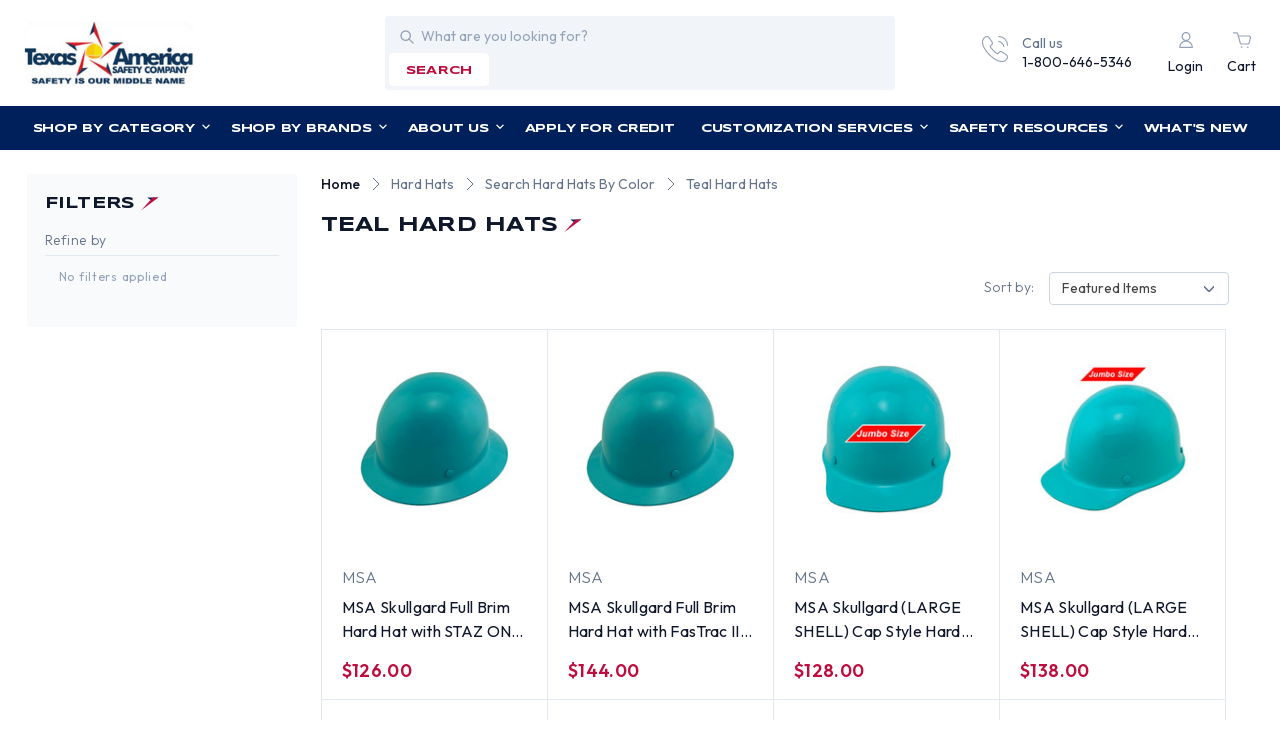

--- FILE ---
content_type: text/html; charset=UTF-8
request_url: https://www.tasco-safety.com/categories/hard-hats/search-hard-hats-by-color/teal-hard-hats.html
body_size: 30441
content:


<!DOCTYPE html>
<html class="no-js" lang="en">
    <head>
        <title>Teal Hard Hats | Texas America Safety Company</title>
        <link rel="dns-prefetch preconnect" href="https://cdn11.bigcommerce.com/s-mw4a64h" crossorigin><link rel="dns-prefetch preconnect" href="https://fonts.googleapis.com/" crossorigin><link rel="dns-prefetch preconnect" href="https://fonts.gstatic.com/" crossorigin>
        <meta name="keywords" content="industrial safety products, safety supplies, hard hats, safety glasses, work gloves, health and safety, safety equipment, workplace safety, occupational health and safety, OSHA products, occupational safety products, ergonomic products, ear plugs, respirators, dust masks, employee safety, industrial safety, hearing protection, head protection, protective clothing"><meta name="description" content="Texas America Safety Company offers durable Teal Hard Hats for enhanced visibility and safety. Comfortable and built to last. Explore our selection today!"><link rel='canonical' href='https://www.tasco-safety.com/categories/hard-hats/search-hard-hats-by-color/teal-hard-hats.html' /><meta name='platform' content='bigcommerce.stencil' />
        
        

        <link href="https://cdn11.bigcommerce.com/s-mw4a64h/product_images/favicon.ico?t&#x3D;1452383726" rel="shortcut icon">
        <meta name="viewport" content="width=device-width, initial-scale=1">

        <script>
            document.documentElement.className = document.documentElement.className.replace('no-js', 'js');
        </script>

        <script>
    function browserSupportsAllFeatures() {
        return window.Promise
            && window.fetch
            && window.URL
            && window.URLSearchParams
            && window.WeakMap
            // object-fit support
            && ('objectFit' in document.documentElement.style);
    }

    function loadScript(src) {
        var js = document.createElement('script');
        js.src = src;
        js.onerror = function () {
            console.error('Failed to load polyfill script ' + src);
        };
        document.head.appendChild(js);
    }

    if (!browserSupportsAllFeatures()) {
        loadScript('https://cdn11.bigcommerce.com/s-mw4a64h/stencil/bbe8f5c0-7d18-013e-0405-466f6feb8b66/e/d5d8e320-7b77-013e-cdeb-7af13c482cd8/dist/theme-bundle.polyfills.js');
    }
</script>
        <script>window.consentManagerTranslations = `{"locale":"en","locales":{"consent_manager.data_collection_warning":"en","consent_manager.accept_all_cookies":"en","consent_manager.gdpr_settings":"en","consent_manager.data_collection_preferences":"en","consent_manager.manage_data_collection_preferences":"en","consent_manager.use_data_by_cookies":"en","consent_manager.data_categories_table":"en","consent_manager.allow":"en","consent_manager.accept":"en","consent_manager.deny":"en","consent_manager.dismiss":"en","consent_manager.reject_all":"en","consent_manager.category":"en","consent_manager.purpose":"en","consent_manager.functional_category":"en","consent_manager.functional_purpose":"en","consent_manager.analytics_category":"en","consent_manager.analytics_purpose":"en","consent_manager.targeting_category":"en","consent_manager.advertising_category":"en","consent_manager.advertising_purpose":"en","consent_manager.essential_category":"en","consent_manager.esential_purpose":"en","consent_manager.yes":"en","consent_manager.no":"en","consent_manager.not_available":"en","consent_manager.cancel":"en","consent_manager.save":"en","consent_manager.back_to_preferences":"en","consent_manager.close_without_changes":"en","consent_manager.unsaved_changes":"en","consent_manager.by_using":"en","consent_manager.agree_on_data_collection":"en","consent_manager.change_preferences":"en","consent_manager.cancel_dialog_title":"en","consent_manager.privacy_policy":"en","consent_manager.allow_category_tracking":"en","consent_manager.disallow_category_tracking":"en"},"translations":{"consent_manager.data_collection_warning":"We use cookies (and other similar technologies) to collect data to improve your shopping experience.","consent_manager.accept_all_cookies":"Accept All Cookies","consent_manager.gdpr_settings":"Settings","consent_manager.data_collection_preferences":"Website Data Collection Preferences","consent_manager.manage_data_collection_preferences":"Manage Website Data Collection Preferences","consent_manager.use_data_by_cookies":" uses data collected by cookies and JavaScript libraries to improve your shopping experience.","consent_manager.data_categories_table":"The table below outlines how we use this data by category. To opt out of a category of data collection, select 'No' and save your preferences.","consent_manager.allow":"Allow","consent_manager.accept":"Accept","consent_manager.deny":"Deny","consent_manager.dismiss":"Dismiss","consent_manager.reject_all":"Reject all","consent_manager.category":"Category","consent_manager.purpose":"Purpose","consent_manager.functional_category":"Functional","consent_manager.functional_purpose":"Enables enhanced functionality, such as videos and live chat. If you do not allow these, then some or all of these functions may not work properly.","consent_manager.analytics_category":"Analytics","consent_manager.analytics_purpose":"Provide statistical information on site usage, e.g., web analytics so we can improve this website over time.","consent_manager.targeting_category":"Targeting","consent_manager.advertising_category":"Advertising","consent_manager.advertising_purpose":"Used to create profiles or personalize content to enhance your shopping experience.","consent_manager.essential_category":"Essential","consent_manager.esential_purpose":"Essential for the site and any requested services to work, but do not perform any additional or secondary function.","consent_manager.yes":"Yes","consent_manager.no":"No","consent_manager.not_available":"N/A","consent_manager.cancel":"Cancel","consent_manager.save":"Save","consent_manager.back_to_preferences":"Back to Preferences","consent_manager.close_without_changes":"You have unsaved changes to your data collection preferences. Are you sure you want to close without saving?","consent_manager.unsaved_changes":"You have unsaved changes","consent_manager.by_using":"By using our website, you're agreeing to our","consent_manager.agree_on_data_collection":"By using our website, you're agreeing to the collection of data as described in our ","consent_manager.change_preferences":"You can change your preferences at any time","consent_manager.cancel_dialog_title":"Are you sure you want to cancel?","consent_manager.privacy_policy":"Privacy Policy","consent_manager.allow_category_tracking":"Allow [CATEGORY_NAME] tracking","consent_manager.disallow_category_tracking":"Disallow [CATEGORY_NAME] tracking"}}`;</script>

        <script>
            window.lazySizesConfig = window.lazySizesConfig || {};
            window.lazySizesConfig.loadMode = 1;
        </script>
        <script async src="https://cdn11.bigcommerce.com/s-mw4a64h/stencil/bbe8f5c0-7d18-013e-0405-466f6feb8b66/e/d5d8e320-7b77-013e-cdeb-7af13c482cd8/dist/theme-bundle.head_async.js"></script>
        
        <link href="https://fonts.googleapis.com/css?family=Syncopate:400,500,600,700%7COutfit:300,400,500,600,700&display=swap" rel="stylesheet">
        
        <script async src="https://cdn11.bigcommerce.com/s-mw4a64h/stencil/bbe8f5c0-7d18-013e-0405-466f6feb8b66/e/d5d8e320-7b77-013e-cdeb-7af13c482cd8/dist/theme-bundle.font.js"></script>

        <link data-stencil-stylesheet href="https://cdn11.bigcommerce.com/s-mw4a64h/stencil/bbe8f5c0-7d18-013e-0405-466f6feb8b66/e/d5d8e320-7b77-013e-cdeb-7af13c482cd8/css/theme-c7dbc970-7d18-013e-e594-6ab1c33a6b08.css" rel="stylesheet">

        <!-- Start Tracking Code for analytics_facebook -->

<script>
!function(f,b,e,v,n,t,s){if(f.fbq)return;n=f.fbq=function(){n.callMethod?n.callMethod.apply(n,arguments):n.queue.push(arguments)};if(!f._fbq)f._fbq=n;n.push=n;n.loaded=!0;n.version='2.0';n.queue=[];t=b.createElement(e);t.async=!0;t.src=v;s=b.getElementsByTagName(e)[0];s.parentNode.insertBefore(t,s)}(window,document,'script','https://connect.facebook.net/en_US/fbevents.js');

fbq('set', 'autoConfig', 'false', '2684438558417302');
fbq('dataProcessingOptions', ['LDU'], 0, 0);
fbq('init', '2684438558417302', {"external_id":"5e6cce19-480f-448c-8f5e-3102ae08b14d"});
fbq('set', 'agent', 'bigcommerce', '2684438558417302');

function trackEvents() {
    var pathName = window.location.pathname;

    fbq('track', 'PageView', {}, "");

    // Search events start -- only fire if the shopper lands on the /search.php page
    if (pathName.indexOf('/search.php') === 0 && getUrlParameter('search_query')) {
        fbq('track', 'Search', {
            content_type: 'product_group',
            content_ids: [],
            search_string: getUrlParameter('search_query')
        });
    }
    // Search events end

    // Wishlist events start -- only fire if the shopper attempts to add an item to their wishlist
    if (pathName.indexOf('/wishlist.php') === 0 && getUrlParameter('added_product_id')) {
        fbq('track', 'AddToWishlist', {
            content_type: 'product_group',
            content_ids: []
        });
    }
    // Wishlist events end

    // Lead events start -- only fire if the shopper subscribes to newsletter
    if (pathName.indexOf('/subscribe.php') === 0 && getUrlParameter('result') === 'success') {
        fbq('track', 'Lead', {});
    }
    // Lead events end

    // Registration events start -- only fire if the shopper registers an account
    if (pathName.indexOf('/login.php') === 0 && getUrlParameter('action') === 'account_created') {
        fbq('track', 'CompleteRegistration', {}, "");
    }
    // Registration events end

    

    function getUrlParameter(name) {
        var cleanName = name.replace(/[\[]/, '\[').replace(/[\]]/, '\]');
        var regex = new RegExp('[\?&]' + cleanName + '=([^&#]*)');
        var results = regex.exec(window.location.search);
        return results === null ? '' : decodeURIComponent(results[1].replace(/\+/g, ' '));
    }
}

if (window.addEventListener) {
    window.addEventListener("load", trackEvents, false)
}
</script>
<noscript><img height="1" width="1" style="display:none" alt="null" src="https://www.facebook.com/tr?id=2684438558417302&ev=PageView&noscript=1&a=plbigcommerce1.2&eid="/></noscript>

<!-- End Tracking Code for analytics_facebook -->

<!-- Start Tracking Code for analytics_googleanalytics -->

<!-- Global site tag (gtag.js) - Google Analytics (Universal Analytics) -->
<script async src="https://www.googletagmanager.com/gtag/js?id=UA-19306822-1"></script>
<script>
  window.dataLayer = window.dataLayer || [];
  function gtag(){ dataLayer.push(arguments); }
  gtag('js', new Date());
  gtag('config', 'UA-19306822-1');
</script>
<!-- REMOVE this if it exists -->
<!-- <noscript><iframe src="https://www.googletagmanager.com/ns.html?id=GTM-WFFQFJ8"
height="0" width="0" style="display:none;visibility:hidden"></iframe></noscript> -->


<!-- End Tracking Code for analytics_googleanalytics -->

<!-- Start Tracking Code for analytics_googleanalytics4 -->

<script data-cfasync="false" src="https://cdn11.bigcommerce.com/shared/js/google_analytics4_bodl_subscribers-358423becf5d870b8b603a81de597c10f6bc7699.js" integrity="sha256-gtOfJ3Avc1pEE/hx6SKj/96cca7JvfqllWA9FTQJyfI=" crossorigin="anonymous"></script>
<script data-cfasync="false">
  (function () {
    window.dataLayer = window.dataLayer || [];

    function gtag(){
        dataLayer.push(arguments);
    }

    function initGA4(event) {
         function setupGtag() {
            function configureGtag() {
                gtag('js', new Date());
                gtag('set', 'developer_id.dMjk3Nj', true);
                gtag('config', 'G-X1V3MS4FCS');
            }

            var script = document.createElement('script');

            script.src = 'https://www.googletagmanager.com/gtag/js?id=G-X1V3MS4FCS';
            script.async = true;
            script.onload = configureGtag;

            document.head.appendChild(script);
        }

        setupGtag();

        if (typeof subscribeOnBodlEvents === 'function') {
            subscribeOnBodlEvents('G-X1V3MS4FCS', false);
        }

        window.removeEventListener(event.type, initGA4);
    }

    

    var eventName = document.readyState === 'complete' ? 'consentScriptsLoaded' : 'DOMContentLoaded';
    window.addEventListener(eventName, initGA4, false);
  })()
</script>

<!-- End Tracking Code for analytics_googleanalytics4 -->


<script type="text/javascript" src="https://checkout-sdk.bigcommerce.com/v1/loader.js" defer ></script>
<script type="text/javascript">
fbq('track', 'ViewCategory', {"content_ids":[],"content_type":"product_group","content_category":"Teal Hard Hats"});
</script>
<script type="text/javascript">
var BCData = {};
</script>

 <script data-cfasync="false" src="https://microapps.bigcommerce.com/bodl-events/1.9.4/index.js" integrity="sha256-Y0tDj1qsyiKBRibKllwV0ZJ1aFlGYaHHGl/oUFoXJ7Y=" nonce="" crossorigin="anonymous"></script>
 <script data-cfasync="false" nonce="">

 (function() {
    function decodeBase64(base64) {
       const text = atob(base64);
       const length = text.length;
       const bytes = new Uint8Array(length);
       for (let i = 0; i < length; i++) {
          bytes[i] = text.charCodeAt(i);
       }
       const decoder = new TextDecoder();
       return decoder.decode(bytes);
    }
    window.bodl = JSON.parse(decodeBase64("[base64]"));
 })()

 </script>

<script nonce="">
(function () {
    var xmlHttp = new XMLHttpRequest();

    xmlHttp.open('POST', 'https://bes.gcp.data.bigcommerce.com/nobot');
    xmlHttp.setRequestHeader('Content-Type', 'application/json');
    xmlHttp.send('{"store_id":"874656","timezone_offset":"-6.0","timestamp":"2026-02-01T19:12:24.94868500Z","visit_id":"1c6e7c7a-7a20-412e-9d01-a6b9897660fe","channel_id":1}');
})();
</script>

    </head>
    <body  class="template-category teal-hard-hats-texas-america-safety-company">
        <svg data-src="https://cdn11.bigcommerce.com/s-mw4a64h/stencil/bbe8f5c0-7d18-013e-0405-466f6feb8b66/e/d5d8e320-7b77-013e-cdeb-7af13c482cd8/img/icon-sprite.svg" class="icons-svg-sprite"></svg>

        
<div data-content-region="header_pencil_banner"></div>
<header class="header" role="banner">
    <div class="header-top d-flex align-center">
        <div href="#" class="mobileMenu-toggle-main" >
            <a href="#" data-mobile-menu-toggle="menu" class="mobileMenu-toggle">
                <span class="mobileMenu-toggleIcon">Toggle menu</span>
            </a>
        </div>
            <div class="header-logo header-logo--left">
                <a href="https://www.tasco-safety.com/" class="header-logo__link" data-header-logo-link>
        <div class="header-logo-image-container">
            <img class="header-logo-image"
                 src="https://cdn11.bigcommerce.com/s-mw4a64h/images/stencil/210x80/logo_1692618349__66582.original.png"
                 srcset="https://cdn11.bigcommerce.com/s-mw4a64h/images/stencil/210x80/logo_1692618349__66582.original.png"
                 alt="Texas America Safety Company"
                 title="Texas America Safety Company">
        </div>
</a>
            </div>
        <div class="quickSearch" id="quickSearch" data-prevent-quick-search-close>
            <div class="container">
    <form class="form" id="headerQuickSearchForm" onsubmit="return false" data-url="/search.php" data-quick-search-form>
        <fieldset class="form-fieldset">
            <div class="form-field">
                <label class="is-srOnly" for="nav-quick-search">Search</label>
                <input class="form-input"
                       data-search-quick
                       name="nav-quick-search"
                       id="nav-quick-search"
                       data-error-message="Search field cannot be empty."
                       placeholder="What are you looking for?"
                       autocomplete="off"
                >
            </div>
            <button class="button search-btn" type="submit" name="button">search</button>
        </fieldset>
    </form>
    <section class="quickSearchResults" data-bind="html: results"></section>
    <p role="status"
       aria-live="polite"
       class="aria-description--hidden"
       data-search-aria-message-predefined-text="product results for"
    ></p>
</div>
        </div>
        <div class="call-navigation d-flex align-center justify-end">
            <div class="call-us ">
                <a href="tel:1-800-646-5346">
                  <div class="call-us-inner d-flex">
                    <div class="call-us-icon icon">
                        <svg><use xlink:href="#icon-call"></svg>
                    </div>
                    <div class="call-us-contain">
                        <p>Call us</p>
                        <p class="call-us-number">1-800-646-5346</p>
                    </div>
                  </div>  
                </a>
            </div>
            <nav class="navUser">
    <ul class="navUser-section navUser-section--alt">        
        <li class="navUser-item navUser-item--account">
                <a class="navUser-action"
                   href="/login.php"
                   aria-label="Login"
                >
                    <i class="icon">
                        <svg><use xlink:href="#icon-user"></svg>
                    </i>
                    <p>Login</p>
                </a>
        </li>
        <li class="navUser-item navUser-item--cart">
            <a class="navUser-action"
               data-cart-preview
               data-dropdown="cart-preview-dropdown"
               data-options="align:right"
               href="/cart.php"
               aria-label="Cart with 0 items"
            >
                <i class="icon">
                    <svg><use xlink:href="#icon-cart"></svg>
                </i>
                <span class="countPill cart-quantity"></span>
                <p class="navUser-item-cartLabel">Cart</p>
            </a>

            <div class="dropdown-menu" id="cart-preview-dropdown" data-dropdown-content aria-hidden="true"></div>
        </li>
    </ul>
</nav>
        </div>
    </div>
    <div class="navPages-container" id="menu" data-menu>
        <nav class="navPages desktop-navPages">
    <ul class="sf-menu navPages-category navPages-list">

            <li class="navPages-item navCate-item">
                <a class="navPages-action" href="/categories">
                    Shop by Category
                    <i class="icon" aria-hidden="true">
                        <svg><use href="#icon-down-arrow" /></svg>
                    </i>
                </a>
                <ul class="navPage-submenu-list megamenu">
                    <div class="megamenu-container">
                            <li class="navPage-submenu-item">
        <a class="navPage-submenu-action"
            href="https://www.tasco-safety.com/categories/miscellaneous/usa-made-safety-products.html"
            aria-label="USA Made Safety Products"
        >
            USA Made Safety Products
            <i class="icon">
                <svg><use xlink:href="#icon-right-arrow"></svg>
            </i>
        </a>
        
        <ul class="navPage-submenu-list navPage-childList" id="navPages-593">
            <div class="submenu-container">
                <li class="navPage-submenu-item">
                    <a class="navPage-submenu-action"
                        href="https://www.tasco-safety.com/categories/usa-made-safety-products/made-in-usa-earplugs.html"
                        aria-label="Made in USA Earplugs"
                    >
                        Made in USA Earplugs
                    </a>
                </li>
                <li class="navPage-submenu-item">
                    <a class="navPage-submenu-action"
                        href="https://www.tasco-safety.com/categories/usa-made-safety-products/made-in-usa-respirators.html"
                        aria-label="Made in USA Respirators"
                    >
                        Made in USA Respirators
                    </a>
                </li>
                <li class="navPage-submenu-item">
                    <a class="navPage-submenu-action"
                        href="https://www.tasco-safety.com/categories/usa-made-safety-products/made-in-the-usa-safety-glasses.html"
                        aria-label="Made in USA Safety Glasses"
                    >
                        Made in USA Safety Glasses
                    </a>
                </li>
            </div>
        </ul>
</li>
                            <li class="navPage-submenu-item">
        <a class="navPage-submenu-action"
            href="https://www.tasco-safety.com/categories/hard-hats.html"
            aria-label="Hard Hats"
        >
            Hard Hats
            <i class="icon">
                <svg><use xlink:href="#icon-right-arrow"></svg>
            </i>
        </a>
        
        <ul class="navPage-submenu-list navPage-childList" id="navPages-35">
            <div class="submenu-container">
                <li class="navPage-submenu-item">
                    <a class="navPage-submenu-action"
                        href="https://www.tasco-safety.com/categories/hard-hats/hydro-dipped-hard-hats.html"
                        aria-label="Hydro Dipped Hard Hats"
                    >
                        Hydro Dipped Hard Hats
                        <i class="icon">
                            <svg><use xlink:href="#icon-right-arrow"></svg>
                        </i>
                    </a>
                        <ul class="navPage-submenu-list navPage-subchildList" id="navPagees-23">
                            <div class="submenu-container">
                                <li class="navPage-submenu-item">
                                    <a class="navPage-submenu-action" href="https://www.tasco-safety.com/categories/hard-hats/hydro-dipped-hard-hats/cap-style-hydro-dipped-hard-hats.html" aria-label="Cap Style Hydro Dipped Hard Hats">Cap Style Hydro Dipped Hard Hats</a>
                                </li>
                                <li class="navPage-submenu-item">
                                    <a class="navPage-submenu-action" href="https://www.tasco-safety.com/categories/hard-hats/hydro-dipped-hard-hats/hydro-dipped-welding-hoods.html" aria-label="Hydro Dipped Welding Hoods">Hydro Dipped Welding Hoods</a>
                                </li>
                                <li class="navPage-submenu-item">
                                    <a class="navPage-submenu-action" href="https://www.tasco-safety.com/categories/hard-hats/hydro-dipped-hard-hats/glow-in-the-dark-hydro-dipped-hard-hats.html" aria-label="Glow In The Dark Hydro Dipped Hard Hats">Glow In The Dark Hydro Dipped Hard Hats</a>
                                </li>
                                <li class="navPage-submenu-item">
                                    <a class="navPage-submenu-action" href="https://www.tasco-safety.com/categories/hard-hats/hydro-dipped-hard-hats/full-brim-hydro-dipped-hard-hats.html" aria-label="Full Brim Hydro Dipped Hard Hats">Full Brim Hydro Dipped Hard Hats</a>
                                </li>
                            </div>
                        </ul>
                </li>
                <li class="navPage-submenu-item">
                    <a class="navPage-submenu-action"
                        href="https://www.tasco-safety.com/categories/hard-hats/hydro-dipped-welding-hoods.html"
                        aria-label="Hydro Dipped Welding Hoods"
                    >
                        Hydro Dipped Welding Hoods
                    </a>
                </li>
                <li class="navPage-submenu-item">
                    <a class="navPage-submenu-action"
                        href="https://www.tasco-safety.com/categories/hard-hats/search-hard-hats-by-color.html"
                        aria-label="Search Hard Hats By Color"
                    >
                        Search Hard Hats By Color
                        <i class="icon">
                            <svg><use xlink:href="#icon-right-arrow"></svg>
                        </i>
                    </a>
                        <ul class="navPage-submenu-list navPage-subchildList" id="navPagees-358">
                            <div class="submenu-container">
                                <li class="navPage-submenu-item">
                                    <a class="navPage-submenu-action" href="https://www.tasco-safety.com/categories/hard-hats/search-hard-hats-by-color/black-hard-hats.html" aria-label="Black Hard Hats">Black Hard Hats</a>
                                </li>
                                <li class="navPage-submenu-item">
                                    <a class="navPage-submenu-action" href="https://www.tasco-safety.com/categories/hard-hats/search-hard-hats-by-color/brown-hard-hats.html" aria-label="Brown Hard Hats">Brown Hard Hats</a>
                                </li>
                                <li class="navPage-submenu-item">
                                    <a class="navPage-submenu-action" href="https://www.tasco-safety.com/categories/hard-hats/search-hard-hats-by-color/teal-hard-hats.html" aria-label="Teal Hard Hats">Teal Hard Hats</a>
                                </li>
                                <li class="navPage-submenu-item">
                                    <a class="navPage-submenu-action" href="https://www.tasco-safety.com/categories/hard-hats/search-hard-hats-by-color/blue-hard-hats.html" aria-label="Blue Hard Hats">Blue Hard Hats</a>
                                </li>
                                <li class="navPage-submenu-item">
                                    <a class="navPage-submenu-action" href="https://www.tasco-safety.com/categories/hard-hats/search-hard-hats-by-color/glow-in-the-dark-hard-hats.html" aria-label="Glow In The Dark Hard Hats">Glow In The Dark Hard Hats</a>
                                </li>
                                <li class="navPage-submenu-item">
                                    <a class="navPage-submenu-action" href="https://www.tasco-safety.com/categories/hard-hats/search-hard-hats-by-color/gold-hard-hats.html" aria-label="Gold Hard Hats">Gold Hard Hats</a>
                                </li>
                                <li class="navPage-submenu-item">
                                    <a class="navPage-submenu-action" href="https://www.tasco-safety.com/categories/hard-hats/search-hard-hats-by-color/gray-hard-hats.html" aria-label="Gray Hard Hats">Gray Hard Hats</a>
                                </li>
                                <li class="navPage-submenu-item">
                                    <a class="navPage-submenu-action" href="https://www.tasco-safety.com/categories/hard-hats/search-hard-hats-by-color/green-hard-hats.html" aria-label="Green Hard Hats">Green Hard Hats</a>
                                </li>
                                <li class="navPage-submenu-item">
                                    <a class="navPage-submenu-action" href="https://www.tasco-safety.com/categories/hard-hats/search-hard-hats-by-color/hi-viz-hard-hats.html" aria-label="Hi Viz Hard Hats">Hi Viz Hard Hats</a>
                                </li>
                                <li class="navPage-submenu-item">
                                    <a class="navPage-submenu-action" href="https://www.tasco-safety.com/categories/hard-hats/search-hard-hats-by-color/orange-hard-hats.html" aria-label="Orange Hard Hats">Orange Hard Hats</a>
                                </li>
                                <li class="navPage-submenu-item">
                                    <a class="navPage-submenu-action" href="https://www.tasco-safety.com/categories/hard-hats/search-hard-hats-by-color/pink-hard-hats.html" aria-label="Pink Hard Hats">Pink Hard Hats</a>
                                </li>
                                <li class="navPage-submenu-item">
                                    <a class="navPage-submenu-action" href="https://www.tasco-safety.com/categories/hard-hats/search-hard-hats-by-color/purple-hard-hats.html" aria-label="Purple Hard Hats">Purple Hard Hats</a>
                                </li>
                                <li class="navPage-submenu-item">
                                    <a class="navPage-submenu-action" href="https://www.tasco-safety.com/categories/hard-hats/search-hard-hats-by-color/red-hard-hats.html" aria-label="Red Hard Hats">Red Hard Hats</a>
                                </li>
                                <li class="navPage-submenu-item">
                                    <a class="navPage-submenu-action" href="https://www.tasco-safety.com/categories/hard-hats/search-hard-hats-by-color/silver-hard-hats.html" aria-label="Silver Hard Hats">Silver Hard Hats</a>
                                </li>
                                <li class="navPage-submenu-item">
                                    <a class="navPage-submenu-action" href="https://www.tasco-safety.com/categories/hard-hats/search-hard-hats-by-color/tan-hard-hats.html" aria-label="Tan Hard Hats">Tan Hard Hats</a>
                                </li>
                                <li class="navPage-submenu-item">
                                    <a class="navPage-submenu-action" href="https://www.tasco-safety.com/categories/hard-hats/search-hard-hats-by-color/white-hard-hats.html" aria-label="White Hard Hats">White Hard Hats</a>
                                </li>
                                <li class="navPage-submenu-item">
                                    <a class="navPage-submenu-action" href="https://www.tasco-safety.com/categories/hard-hats/search-hard-hats-by-color/yellow-hard-hats.html" aria-label="Yellow Hard Hats">Yellow Hard Hats</a>
                                </li>
                            </div>
                        </ul>
                </li>
                <li class="navPage-submenu-item">
                    <a class="navPage-submenu-action"
                        href="https://www.tasco-safety.com/categories/hard-hats/search-hard-hats-by-design.html"
                        aria-label="Search Hard Hats By Design"
                    >
                        Search Hard Hats By Design
                        <i class="icon">
                            <svg><use xlink:href="#icon-right-arrow"></svg>
                        </i>
                    </a>
                        <ul class="navPage-submenu-list navPage-subchildList" id="navPagees-357">
                            <div class="submenu-container">
                                <li class="navPage-submenu-item">
                                    <a class="navPage-submenu-action" href="https://www.tasco-safety.com/categories/hard-hats/search-hard-hats-by-design/actual-carbon-fiber-hard-hats.html" aria-label="Actual Carbon Fiber Hard Hats">Actual Carbon Fiber Hard Hats</a>
                                </li>
                                <li class="navPage-submenu-item">
                                    <a class="navPage-submenu-action" href="https://www.tasco-safety.com/categories/hard-hats/search-hard-hats-by-design/aluminum-hard-hats.html" aria-label="Aluminum Hard Hats">Aluminum Hard Hats</a>
                                </li>
                                <li class="navPage-submenu-item">
                                    <a class="navPage-submenu-action" href="https://www.tasco-safety.com/categories/hard-hats/search-hard-hats-by-design/cap-style-hard-hats.html" aria-label="Cap Style Hard Hats">Cap Style Hard Hats</a>
                                </li>
                                <li class="navPage-submenu-item">
                                    <a class="navPage-submenu-action" href="https://www.tasco-safety.com/categories/hard-hats/search-hard-hats-by-design/child-hard-hats.html" aria-label="Child Hard Hats">Child Hard Hats</a>
                                </li>
                                <li class="navPage-submenu-item">
                                    <a class="navPage-submenu-action" href="https://www.tasco-safety.com/categories/hard-hats/search-hard-hats-by-design/cowboy-hard-hats.html" aria-label="Cowboy Hard Hats">Cowboy Hard Hats</a>
                                </li>
                                <li class="navPage-submenu-item">
                                    <a class="navPage-submenu-action" href="https://www.tasco-safety.com/categories/hard-hats/search-hard-hats-by-design/fiberglass-hard-hats.html" aria-label="Fiberglass Hard Hats">Fiberglass Hard Hats</a>
                                </li>
                                <li class="navPage-submenu-item">
                                    <a class="navPage-submenu-action" href="https://www.tasco-safety.com/categories/hard-hats/search-hard-hats-by-design/hard-hat-faceshield-kits.html" aria-label="Hard Hat Faceshield Kits">Hard Hat Faceshield Kits</a>
                                </li>
                                <li class="navPage-submenu-item">
                                    <a class="navPage-submenu-action" href="https://www.tasco-safety.com/categories/hard-hats/search-hard-hats-by-design/hard-hats-with-flames.html" aria-label="Hard Hats With Flames">Hard Hats With Flames</a>
                                </li>
                                <li class="navPage-submenu-item">
                                    <a class="navPage-submenu-action" href="https://www.tasco-safety.com/categories/hard-hats/search-hard-hats-by-design/high-heat-hard-hats.html" aria-label="High Heat Hard Hats">High Heat Hard Hats</a>
                                </li>
                                <li class="navPage-submenu-item">
                                    <a class="navPage-submenu-action" href="https://www.tasco-safety.com/categories/hard-hats/search-hard-hats-by-design/full-brim-hard-hats.html" aria-label="Full Brim Hard Hats">Full Brim Hard Hats</a>
                                </li>
                                <li class="navPage-submenu-item">
                                    <a class="navPage-submenu-action" href="https://www.tasco-safety.com/categories/hard-hats/search-hard-hats-by-design/jumbo-size-hard-hats.html" aria-label="Jumbo Size Hard Hats">Jumbo Size Hard Hats</a>
                                </li>
                                <li class="navPage-submenu-item">
                                    <a class="navPage-submenu-action" href="https://www.tasco-safety.com/categories/hard-hats/search-hard-hats-by-design/msa-specialty-hard-hats.html" aria-label="MSA Specialty Hard Hats">MSA Specialty Hard Hats</a>
                                </li>
                                <li class="navPage-submenu-item">
                                    <a class="navPage-submenu-action" href="https://www.tasco-safety.com/categories/hard-hats/search-hard-hats-by-design/non-ansi-bump-caps.html" aria-label="Non ANSI Bump Caps">Non ANSI Bump Caps</a>
                                </li>
                                <li class="navPage-submenu-item">
                                    <a class="navPage-submenu-action" href="https://www.tasco-safety.com/categories/hard-hats/search-hard-hats-by-design/occunomix-bump-caps.html" aria-label="Occunomix Bump Caps">Occunomix Bump Caps</a>
                                </li>
                                <li class="navPage-submenu-item">
                                    <a class="navPage-submenu-action" href="https://www.tasco-safety.com/categories/hard-hats/search-hard-hats-by-design/patriotic-hard-hats.html" aria-label="Patriotic Hard Hats">Patriotic Hard Hats</a>
                                </li>
                                <li class="navPage-submenu-item">
                                    <a class="navPage-submenu-action" href="https://www.tasco-safety.com/categories/hard-hats/search-hard-hats-by-design/reversible-hard-hats.html" aria-label="Reversible Hard Hats">Reversible Hard Hats</a>
                                </li>
                                <li class="navPage-submenu-item">
                                    <a class="navPage-submenu-action" href="https://www.tasco-safety.com/categories/hard-hats/search-hard-hats-by-design/small-hard-hats.html" aria-label="Small Hard Hats">Small Hard Hats</a>
                                </li>
                                <li class="navPage-submenu-item">
                                    <a class="navPage-submenu-action" href="https://www.tasco-safety.com/categories/hard-hats/search-hard-hats-by-design/type-ii-hard-hats.html" aria-label="Type II Hard Hats">Type II Hard Hats</a>
                                </li>
                                <li class="navPage-submenu-item">
                                    <a class="navPage-submenu-action" href="https://www.tasco-safety.com/categories/hard-hats/search-hard-hats-by-design/vented-hard-hats.html" aria-label="Vented Hard Hats">Vented Hard Hats</a>
                                </li>
                                <li class="navPage-submenu-item">
                                    <a class="navPage-submenu-action" href="https://www.tasco-safety.com/categories/hard-hats/search-hard-hats-by-design/western-hard-hats.html" aria-label="Western Hard Hats">Western Hard Hats</a>
                                </li>
                            </div>
                        </ul>
                </li>
                <li class="navPage-submenu-item">
                    <a class="navPage-submenu-action"
                        href="https://www.tasco-safety.com/categories/hard-hats/search-hard-hats-by-supplier.html"
                        aria-label="Search Hard Hats By Supplier"
                    >
                        Search Hard Hats By Supplier
                        <i class="icon">
                            <svg><use xlink:href="#icon-right-arrow"></svg>
                        </i>
                    </a>
                        <ul class="navPage-submenu-list navPage-subchildList" id="navPagees-392">
                            <div class="submenu-container">
                                <li class="navPage-submenu-item">
                                    <a class="navPage-submenu-action" href="https://www.tasco-safety.com/categories/hard-hats/search-hard-hats-by-supplier/all-erb-hard-hats.html" aria-label="ERB Hard Hats">ERB Hard Hats</a>
                                </li>
                                <li class="navPage-submenu-item">
                                    <a class="navPage-submenu-action" href="https://www.tasco-safety.com/categories/hard-hats/search-hard-hats-by-supplier/dax-hard-hats.html" aria-label="DAX Hard Hats">DAX Hard Hats</a>
                                </li>
                                <li class="navPage-submenu-item">
                                    <a class="navPage-submenu-action" href="https://www.tasco-safety.com/categories/hard-hats/search-hard-hats-by-supplier/msa-hard-hats.html" aria-label="MSA Hard Hats">MSA Hard Hats</a>
                                </li>
                                <li class="navPage-submenu-item">
                                    <a class="navPage-submenu-action" href="https://www.tasco-safety.com/categories/hard-hats/search-hard-hats-by-supplier/pip-wolfjaw-hard-hats.html" aria-label="PIP Wolfjaw Hard Hats">PIP Wolfjaw Hard Hats</a>
                                </li>
                                <li class="navPage-submenu-item">
                                    <a class="navPage-submenu-action" href="https://www.tasco-safety.com/categories/hard-hats/search-hard-hats-by-supplier/pyramex-hard-hats.html" aria-label="Pyramex Hard Hats ">Pyramex Hard Hats </a>
                                </li>
                                <li class="navPage-submenu-item">
                                    <a class="navPage-submenu-action" href="https://www.tasco-safety.com/categories/hard-hats/search-hard-hats-by-supplier/skullbucket-hard-hats.html" aria-label="Skullbucket Hard Hats">Skullbucket Hard Hats</a>
                                </li>
                            </div>
                        </ul>
                </li>
                <li class="navPage-submenu-item">
                    <a class="navPage-submenu-action"
                        href="https://www.tasco-safety.com/categories/hard-hats/search-hard-hat-accessories.html"
                        aria-label="Search Hard Hat Accessories"
                    >
                        Search Hard Hat Accessories
                        <i class="icon">
                            <svg><use xlink:href="#icon-right-arrow"></svg>
                        </i>
                    </a>
                        <ul class="navPage-submenu-list navPage-subchildList" id="navPagees-158">
                            <div class="submenu-container">
                                <li class="navPage-submenu-item">
                                    <a class="navPage-submenu-action" href="https://www.tasco-safety.com/categories/hard-hats/search-hard-hat-accessories/hard-hat-adapters-holds-faceshields.html" aria-label="Hard Hat Adapters - Holds Faceshields">Hard Hat Adapters - Holds Faceshields</a>
                                </li>
                                <li class="navPage-submenu-item">
                                    <a class="navPage-submenu-action" href="https://www.tasco-safety.com/categories/hard-hats/search-hard-hat-accessories/hard-hat-chin-straps.html" aria-label="Hard Hat Chin Straps">Hard Hat Chin Straps</a>
                                </li>
                                <li class="navPage-submenu-item">
                                    <a class="navPage-submenu-action" href="https://www.tasco-safety.com/categories/hard-hats/search-hard-hat-accessories/hard-hat-cooling-products.html" aria-label="Hard Hat Cooling Products">Hard Hat Cooling Products</a>
                                </li>
                                <li class="navPage-submenu-item">
                                    <a class="navPage-submenu-action" href="https://www.tasco-safety.com/categories/hard-hats/search-hard-hat-accessories/hard-hat-earmuff-attachments.html" aria-label="Hard Hat Earmuff Attachments">Hard Hat Earmuff Attachments</a>
                                </li>
                                <li class="navPage-submenu-item">
                                    <a class="navPage-submenu-action" href="https://www.tasco-safety.com/categories/hard-hats/search-hard-hats-by-supplier/all-erb-hard-hats/erb-hard-hat-eyewear-clips.html" aria-label="Hard Hat Eyewear Clips">Hard Hat Eyewear Clips</a>
                                </li>
                                <li class="navPage-submenu-item">
                                    <a class="navPage-submenu-action" href="https://www.tasco-safety.com/categories/hard-hats/search-hard-hat-accessories/hard-hat-faceshields.html" aria-label="Hard Hat Faceshields">Hard Hat Faceshields</a>
                                </li>
                                <li class="navPage-submenu-item">
                                    <a class="navPage-submenu-action" href="https://www.tasco-safety.com/categories/hard-hats/search-hard-hat-accessories/hard-hat-goggle-retainers.html" aria-label="Hard Hat Goggle Retainers">Hard Hat Goggle Retainers</a>
                                </li>
                                <li class="navPage-submenu-item">
                                    <a class="navPage-submenu-action" href="https://www.tasco-safety.com/categories/hard-hats/search-hard-hat-accessories/hard-hat-hi-viz-products.html" aria-label="Hard Hat Hi Viz Products">Hard Hat Hi Viz Products</a>
                                </li>
                                <li class="navPage-submenu-item">
                                    <a class="navPage-submenu-action" href="https://www.tasco-safety.com/categories/hard-hats/search-hard-hat-accessories/hard-hat-neck-shields.html" aria-label="Hard Hat Neck Shields">Hard Hat Neck Shields</a>
                                </li>
                                <li class="navPage-submenu-item">
                                    <a class="navPage-submenu-action" href="https://www.tasco-safety.com/categories/hard-hats/search-hard-hat-accessories/hard-hat-pencil-clips.html" aria-label="Hard Hat Pencil Clips">Hard Hat Pencil Clips</a>
                                </li>
                                <li class="navPage-submenu-item">
                                    <a class="navPage-submenu-action" href="https://www.tasco-safety.com/categories/hard-hats/search-hard-hat-accessories/hard-hat-racks.html" aria-label="Hard Hat Racks">Hard Hat Racks</a>
                                </li>
                                <li class="navPage-submenu-item">
                                    <a class="navPage-submenu-action" href="https://www.tasco-safety.com/categories/hard-hats/search-hard-hat-accessories/hard-hat-reflective-stickers.html" aria-label="Hard Hat Reflective Stickers">Hard Hat Reflective Stickers</a>
                                </li>
                                <li class="navPage-submenu-item">
                                    <a class="navPage-submenu-action" href="https://www.tasco-safety.com/categories/hard-hats/search-hard-hat-accessories/hard-hat-safety-lights.html" aria-label="Hard Hat Safety Lights">Hard Hat Safety Lights</a>
                                </li>
                                <li class="navPage-submenu-item">
                                    <a class="navPage-submenu-action" href="https://www.tasco-safety.com/categories/hard-hats/search-hard-hat-accessories/hard-hat-replacement-suspensions.html" aria-label="Hard Hat Replacement Suspensions">Hard Hat Replacement Suspensions</a>
                                </li>
                                <li class="navPage-submenu-item">
                                    <a class="navPage-submenu-action" href="https://www.tasco-safety.com/categories/hard-hats/search-hard-hat-accessories/hard-hat-replacement-sweatbands.html" aria-label="Hard Hat Replacement Sweatbands">Hard Hat Replacement Sweatbands</a>
                                </li>
                                <li class="navPage-submenu-item">
                                    <a class="navPage-submenu-action" href="https://www.tasco-safety.com/categories/hard-hats/search-hard-hat-accessories/hard-hat-sun-shades.html" aria-label="Hard Hat Sun Shades">Hard Hat Sun Shades</a>
                                </li>
                                <li class="navPage-submenu-item">
                                    <a class="navPage-submenu-action" href="https://www.tasco-safety.com/categories/hard-hats/search-hard-hat-accessories/hard-hat-winter-liners.html" aria-label="Hard Hat Winter Liners">Hard Hat Winter Liners</a>
                                </li>
                            </div>
                        </ul>
                </li>
                <li class="navPage-submenu-item">
                    <a class="navPage-submenu-action"
                        href="https://www.tasco-safety.com/categories/hard-hats/team-hard-hats.html"
                        aria-label="Team Hard Hats"
                    >
                        Team Hard Hats
                        <i class="icon">
                            <svg><use xlink:href="#icon-right-arrow"></svg>
                        </i>
                    </a>
                        <ul class="navPage-submenu-list navPage-subchildList" id="navPagees-26">
                            <div class="submenu-container">
                                <li class="navPage-submenu-item">
                                    <a class="navPage-submenu-action" href="https://www.tasco-safety.com/categories/hard-hats/team-hard-hats/ncaa-college-hard-hats.html" aria-label="NCAA College Hard Hats">NCAA College Hard Hats</a>
                                </li>
                                <li class="navPage-submenu-item">
                                    <a class="navPage-submenu-action" href="https://www.tasco-safety.com/categories/hard-hats/team-hard-hats/nba-basketball-hard-hats.html" aria-label="NBA Basketball Hard Hats">NBA Basketball Hard Hats</a>
                                </li>
                                <li class="navPage-submenu-item">
                                    <a class="navPage-submenu-action" href="https://www.tasco-safety.com/categories/hard-hats/search-team-hard-hats/nfl-hardhats-from-wincraft.html" aria-label="NFL Hardhats from Wincraft">NFL Hardhats from Wincraft</a>
                                </li>
                                <li class="navPage-submenu-item">
                                    <a class="navPage-submenu-action" href="https://www.tasco-safety.com/categories/hard-hats/team-hard-hats/nfl-full-brim-hard-hats.html" aria-label="NFL Full Brim Hard Hats">NFL Full Brim Hard Hats</a>
                                </li>
                                <li class="navPage-submenu-item">
                                    <a class="navPage-submenu-action" href="https://www.tasco-safety.com/categories/hard-hats/search-team-hard-hats/nhl-hockey-hard-hats.html" aria-label="NHL Hockey Hard Hats">NHL Hockey Hard Hats</a>
                                </li>
                                <li class="navPage-submenu-item">
                                    <a class="navPage-submenu-action" href="https://www.tasco-safety.com/categories/hard-hats/search-team-hard-hats/mlb-baseball-hard-hats.html" aria-label="MLB Baseball Hard Hats">MLB Baseball Hard Hats</a>
                                </li>
                            </div>
                        </ul>
                </li>
                <li class="navPage-submenu-item">
                    <a class="navPage-submenu-action"
                        href="https://www.tasco-safety.com/categories/hard-hats/welding-helmets.html"
                        aria-label="Welding Helmets"
                    >
                        Welding Helmets
                        <i class="icon">
                            <svg><use xlink:href="#icon-right-arrow"></svg>
                        </i>
                    </a>
                        <ul class="navPage-submenu-list navPage-subchildList" id="navPagees-36">
                            <div class="submenu-container">
                                <li class="navPage-submenu-item">
                                    <a class="navPage-submenu-action" href="https://www.tasco-safety.com/categories/hard-hats/welding-hoods/auto-darkening-welding-hoods.html" aria-label="Auto Darkening Welding Helmets">Auto Darkening Welding Helmets</a>
                                </li>
                                <li class="navPage-submenu-item">
                                    <a class="navPage-submenu-action" href="https://www.tasco-safety.com/categories/hard-hats/welding-helmets/hydro-dipped-welding-helmets.html" aria-label="Hydro Dipped Welding Helmets">Hydro Dipped Welding Helmets</a>
                                </li>
                                <li class="navPage-submenu-item">
                                    <a class="navPage-submenu-action" href="https://www.tasco-safety.com/categories/hard-hats/welding-hoods/new-category.html" aria-label="Shade 10 Lens Welding Helmets">Shade 10 Lens Welding Helmets</a>
                                </li>
                                <li class="navPage-submenu-item">
                                    <a class="navPage-submenu-action" href="https://www.tasco-safety.com/categories/hard-hats/welding-helmets/welding-helmets-with-designs.html" aria-label="Welding Helmets with Designs">Welding Helmets with Designs</a>
                                </li>
                                <li class="navPage-submenu-item">
                                    <a class="navPage-submenu-action" href="https://www.tasco-safety.com/categories/hard-hats/welding-hoods/welding-safety-products.html" aria-label="Welding Safety Products">Welding Safety Products</a>
                                </li>
                            </div>
                        </ul>
                </li>
                <li class="navPage-submenu-item">
                    <a class="navPage-submenu-action"
                        href="https://www.tasco-safety.com/categories/hard-hats/hard-hat-customization.html"
                        aria-label="Hard Hat Customization"
                    >
                        Hard Hat Customization
                    </a>
                </li>
            </div>
        </ul>
</li>
                            <li class="navPage-submenu-item">
        <a class="navPage-submenu-action"
            href="https://www.tasco-safety.com/categories/hearing-protection.html"
            aria-label="Hearing Protection"
        >
            Hearing Protection
            <i class="icon">
                <svg><use xlink:href="#icon-right-arrow"></svg>
            </i>
        </a>
        
        <ul class="navPage-submenu-list navPage-childList" id="navPages-52">
            <div class="submenu-container">
                <li class="navPage-submenu-item">
                    <a class="navPage-submenu-action"
                        href="https://www.tasco-safety.com/categories/hearing-protection/ear-plugs.html"
                        aria-label="Ear Plugs"
                    >
                        Ear Plugs
                    </a>
                </li>
                <li class="navPage-submenu-item">
                    <a class="navPage-submenu-action"
                        href="https://www.tasco-safety.com/categories/hearing-protection/ear-muffs.html"
                        aria-label="Ear Muffs"
                    >
                        Ear Muffs
                    </a>
                </li>
                <li class="navPage-submenu-item">
                    <a class="navPage-submenu-action"
                        href="https://www.tasco-safety.com/categories/hearing-protection/ear-plug-containers.html"
                        aria-label="Ear Plug Containers"
                    >
                        Ear Plug Containers
                    </a>
                </li>
                <li class="navPage-submenu-item">
                    <a class="navPage-submenu-action"
                        href="https://www.tasco-safety.com/categories/hearing-protection/ear-plug-stations.html"
                        aria-label="Ear Plug Stations"
                    >
                        Ear Plug Stations
                    </a>
                </li>
                <li class="navPage-submenu-item">
                    <a class="navPage-submenu-action"
                        href="https://www.tasco-safety.com/categories/hearing-protection/hearing-bands.html"
                        aria-label="Hearing Bands"
                    >
                        Hearing Bands
                    </a>
                </li>
            </div>
        </ul>
</li>
                            <li class="navPage-submenu-item">
        <a class="navPage-submenu-action"
            href="https://www.tasco-safety.com/categories/protective-clothing.html"
            aria-label="Protective Clothing"
        >
            Protective Clothing
            <i class="icon">
                <svg><use xlink:href="#icon-right-arrow"></svg>
            </i>
        </a>
        
        <ul class="navPage-submenu-list navPage-childList" id="navPages-61">
            <div class="submenu-container">
                <li class="navPage-submenu-item">
                    <a class="navPage-submenu-action"
                        href="https://www.tasco-safety.com/categories/protective-clothing/all-disposable-coveralls.html"
                        aria-label="All Disposable Coveralls"
                    >
                        All Disposable Coveralls
                        <i class="icon">
                            <svg><use xlink:href="#icon-right-arrow"></svg>
                        </i>
                    </a>
                        <ul class="navPage-submenu-list navPage-subchildList" id="navPagees-94">
                            <div class="submenu-container">
                                <li class="navPage-submenu-item">
                                    <a class="navPage-submenu-action" href="https://www.tasco-safety.com/categories/protective-clothing/all-disposable-coveralls/dupont-tyvek-coveralls.html" aria-label="DuPont Tyvek Coveralls">DuPont Tyvek Coveralls</a>
                                </li>
                                <li class="navPage-submenu-item">
                                    <a class="navPage-submenu-action" href="https://www.tasco-safety.com/categories/protective-clothing/all-disposable-coveralls/dupont-tyvek-coveralls-single-suit-options.html" aria-label="Dupont Tyvek Coveralls SINGLE SUIT OPTIONS">Dupont Tyvek Coveralls SINGLE SUIT OPTIONS</a>
                                </li>
                                <li class="navPage-submenu-item">
                                    <a class="navPage-submenu-action" href="https://www.tasco-safety.com/categories/protective-clothing/all-disposable-coveralls/chemmax-chemical-coveralls.html" aria-label="ChemMax Chemical Coveralls">ChemMax Chemical Coveralls</a>
                                </li>
                                <li class="navPage-submenu-item">
                                    <a class="navPage-submenu-action" href="https://www.tasco-safety.com/categories/protective-clothing/all-disposable-coveralls/tyvek-qc-chemical-coveralls.html" aria-label="DuPont Tyvek QC Chemical Coveralls">DuPont Tyvek QC Chemical Coveralls</a>
                                </li>
                                <li class="navPage-submenu-item">
                                    <a class="navPage-submenu-action" href="https://www.tasco-safety.com/categories/protective-clothing/tyvek-saranex-sl-coveralls.html" aria-label="DuPont Tyvek Saranex SL Coveralls">DuPont Tyvek Saranex SL Coveralls</a>
                                </li>
                                <li class="navPage-submenu-item">
                                    <a class="navPage-submenu-action" href="https://www.tasco-safety.com/categories/pe-coated-polypropylene.html" aria-label="PE Coated Polypropylene Coveralls">PE Coated Polypropylene Coveralls</a>
                                </li>
                                <li class="navPage-submenu-item">
                                    <a class="navPage-submenu-action" href="https://www.tasco-safety.com/categories/protective-clothing/all-disposable-coveralls/polypropylene-coveralls.html" aria-label="Polypropylene Coveralls">Polypropylene Coveralls</a>
                                </li>
                                <li class="navPage-submenu-item">
                                    <a class="navPage-submenu-action" href="https://www.tasco-safety.com/categories/protective-clothing/all-disposable-coveralls/posiwear-ba-breathable-coveralls.html" aria-label="Posiwear BA Breathable Coveralls">Posiwear BA Breathable Coveralls</a>
                                </li>
                                <li class="navPage-submenu-item">
                                    <a class="navPage-submenu-action" href="https://www.tasco-safety.com/categories/protective-clothing/all-disposable-coveralls/posiwear-fr-coveralls.html" aria-label="Posiwear FR Coveralls">Posiwear FR Coveralls</a>
                                </li>
                                <li class="navPage-submenu-item">
                                    <a class="navPage-submenu-action" href="https://www.tasco-safety.com/categories/protective-clothing/all-disposable-coveralls/posiwear-disposable-coveralls.html" aria-label="Posiwear Disposable Coveralls">Posiwear Disposable Coveralls</a>
                                </li>
                                <li class="navPage-submenu-item">
                                    <a class="navPage-submenu-action" href="https://www.tasco-safety.com/categories/protective-clothing/all-disposable-coveralls/posiwear-iii-coveralls.html" aria-label="Posiwear III Coveralls">Posiwear III Coveralls</a>
                                </li>
                                <li class="navPage-submenu-item">
                                    <a class="navPage-submenu-action" href="https://www.tasco-safety.com/categories/protective-clothing/all-disposable-coveralls/promax-disposable-coveralls.html" aria-label="Promax Disposable Coveralls">Promax Disposable Coveralls</a>
                                </li>
                                <li class="navPage-submenu-item">
                                    <a class="navPage-submenu-action" href="https://www.tasco-safety.com/categories/protective-clothing/all-disposable-coveralls/promax-ii-sms-coveralls.html" aria-label="Promax SMS Coveralls">Promax SMS Coveralls</a>
                                </li>
                                <li class="navPage-submenu-item">
                                    <a class="navPage-submenu-action" href="https://www.tasco-safety.com/categories/protective-clothing/pyrolon-plus-ii-fr-disposable-coveralls.html" aria-label="Pyrolon Plus II FR Disposable Coveralls">Pyrolon Plus II FR Disposable Coveralls</a>
                                </li>
                                <li class="navPage-submenu-item">
                                    <a class="navPage-submenu-action" href="https://www.tasco-safety.com/categories/protective-clothing/all-disposable-coveralls/suntech-cool-coveralls.html" aria-label="Suntech Cool Coveralls">Suntech Cool Coveralls</a>
                                </li>
                                <li class="navPage-submenu-item">
                                    <a class="navPage-submenu-action" href="https://www.tasco-safety.com/categories/protective-clothing/all-disposable-coveralls/suntech-microporous-coveralls-best-value.html" aria-label="Suntech Microporous Coveralls (BEST VALUE)">Suntech Microporous Coveralls (BEST VALUE)</a>
                                </li>
                            </div>
                        </ul>
                </li>
                <li class="navPage-submenu-item">
                    <a class="navPage-submenu-action"
                        href="https://www.tasco-safety.com/categories/protective-clothing/all-reusable-coveralls.html"
                        aria-label="All Reusable Coveralls"
                    >
                        All Reusable Coveralls
                        <i class="icon">
                            <svg><use xlink:href="#icon-right-arrow"></svg>
                        </i>
                    </a>
                        <ul class="navPage-submenu-list navPage-subchildList" id="navPagees-433">
                            <div class="submenu-container">
                                <li class="navPage-submenu-item">
                                    <a class="navPage-submenu-action" href="https://www.tasco-safety.com/categories/protective-clothing/all-reusable-coveralls/indura-fr-clothing.html" aria-label="Indura FR Clothing">Indura FR Clothing</a>
                                </li>
                                <li class="navPage-submenu-item">
                                    <a class="navPage-submenu-action" href="https://www.tasco-safety.com/categories/protective-clothing/all-reusable-coveralls/nomex-fr-clothing.html" aria-label="Nomex FR Clothing">Nomex FR Clothing</a>
                                </li>
                            </div>
                        </ul>
                </li>
                <li class="navPage-submenu-item">
                    <a class="navPage-submenu-action"
                        href="https://www.tasco-safety.com/categories/protective-clothing/search-protective-clothing-for-arms.html"
                        aria-label="Search Protective Clothing for Arms"
                    >
                        Search Protective Clothing for Arms
                        <i class="icon">
                            <svg><use xlink:href="#icon-right-arrow"></svg>
                        </i>
                    </a>
                        <ul class="navPage-submenu-list navPage-subchildList" id="navPagees-432">
                            <div class="submenu-container">
                                <li class="navPage-submenu-item">
                                    <a class="navPage-submenu-action" href="https://www.tasco-safety.com/categories/protective-clothing/search-protective-clothing-for-arms/disposable-sleeves.html" aria-label="Disposable Sleeves">Disposable Sleeves</a>
                                </li>
                                <li class="navPage-submenu-item">
                                    <a class="navPage-submenu-action" href="https://www.tasco-safety.com/categories/protective-clothing/search-protective-clothing-for-arms/cutting-sleeves.html" aria-label="Cutting Sleeves">Cutting Sleeves</a>
                                </li>
                            </div>
                        </ul>
                </li>
                <li class="navPage-submenu-item">
                    <a class="navPage-submenu-action"
                        href="https://www.tasco-safety.com/categories/protective-clothing/search-protective-clothing-for-body.html"
                        aria-label="Search Protective Clothing for Body"
                    >
                        Search Protective Clothing for Body
                        <i class="icon">
                            <svg><use xlink:href="#icon-right-arrow"></svg>
                        </i>
                    </a>
                        <ul class="navPage-submenu-list navPage-subchildList" id="navPagees-430">
                            <div class="submenu-container">
                                <li class="navPage-submenu-item">
                                    <a class="navPage-submenu-action" href="https://www.tasco-safety.com/categories/protective-clothing/search-protective-clothing-for-body/chemical-splash-aprons.html" aria-label="Chemical Splash Aprons">Chemical Splash Aprons</a>
                                </li>
                                <li class="navPage-submenu-item">
                                    <a class="navPage-submenu-action" href="https://www.tasco-safety.com/categories/protective-clothing/search-protective-clothing-for-body/cooling-products.html" aria-label="Cooling Products">Cooling Products</a>
                                </li>
                                <li class="navPage-submenu-item">
                                    <a class="navPage-submenu-action" href="https://www.tasco-safety.com/categories/protective-clothing/search-protective-clothing-for-body/denim-aprons.html" aria-label="Denim Aprons">Denim Aprons</a>
                                </li>
                                <li class="navPage-submenu-item">
                                    <a class="navPage-submenu-action" href="https://www.tasco-safety.com/categories/protective-clothing/search-protective-clothing-for-body/disposable-aprons.html" aria-label="Disposable Aprons">Disposable Aprons</a>
                                </li>
                                <li class="navPage-submenu-item">
                                    <a class="navPage-submenu-action" href="https://www.tasco-safety.com/categories/protective-clothing/search-protective-clothing-for-body/disposable-gowns.html" aria-label="Disposable Gowns">Disposable Gowns</a>
                                </li>
                                <li class="navPage-submenu-item">
                                    <a class="navPage-submenu-action" href="https://www.tasco-safety.com/categories/protective-clothing/search-protective-clothing-for-body/disposable-pants.html" aria-label="Disposable Pants">Disposable Pants</a>
                                </li>
                                <li class="navPage-submenu-item">
                                    <a class="navPage-submenu-action" href="https://www.tasco-safety.com/categories/protective-clothing/search-protective-clothing-for-body/disposable-labcoats.html" aria-label="Disposable Lab Coats">Disposable Lab Coats</a>
                                </li>
                                <li class="navPage-submenu-item">
                                    <a class="navPage-submenu-action" href="https://www.tasco-safety.com/categories/protective-clothing/search-protective-clothing-for-body/disposable-lab-jackets.html" aria-label="Disposable Lab Jackets">Disposable Lab Jackets</a>
                                </li>
                                <li class="navPage-submenu-item">
                                    <a class="navPage-submenu-action" href="https://www.tasco-safety.com/categories/protective-clothing/search-protective-clothing-for-body/disposable-shirts.html" aria-label="Disposable Shirts">Disposable Shirts</a>
                                </li>
                                <li class="navPage-submenu-item">
                                    <a class="navPage-submenu-action" href="https://www.tasco-safety.com/categories/protective-clothing/search-protective-clothing-for-body/disposable-smocks.html" aria-label="Disposable Smocks">Disposable Smocks</a>
                                </li>
                                <li class="navPage-submenu-item">
                                    <a class="navPage-submenu-action" href="https://www.tasco-safety.com/categories/protective-clothing/search-protective-clothing-for-body/rainwear.html" aria-label="Rainwear">Rainwear</a>
                                </li>
                                <li class="navPage-submenu-item">
                                    <a class="navPage-submenu-action" href="https://www.tasco-safety.com/categories/protective-clothing/search-protective-clothing-for-body/vinyl-aprons.html" aria-label="Vinyl Aprons">Vinyl Aprons</a>
                                </li>
                            </div>
                        </ul>
                </li>
                <li class="navPage-submenu-item">
                    <a class="navPage-submenu-action"
                        href="https://www.tasco-safety.com/categories/protective-clothing/search-protective-clothing-for-feet.html"
                        aria-label="Search Protective Clothing for Feet"
                    >
                        Search Protective Clothing for Feet
                        <i class="icon">
                            <svg><use xlink:href="#icon-right-arrow"></svg>
                        </i>
                    </a>
                        <ul class="navPage-submenu-list navPage-subchildList" id="navPagees-431">
                            <div class="submenu-container">
                                <li class="navPage-submenu-item">
                                    <a class="navPage-submenu-action" href="https://www.tasco-safety.com/categories/protective-clothing/search-protective-clothing-for-feet/disposable-boot-covers.html" aria-label="Disposable Boot Covers">Disposable Boot Covers</a>
                                </li>
                                <li class="navPage-submenu-item">
                                    <a class="navPage-submenu-action" href="https://www.tasco-safety.com/categories/protective-clothing/search-protective-clothing-for-feet/disposable-shoe-covers.html" aria-label="Disposable Shoe Covers">Disposable Shoe Covers</a>
                                </li>
                            </div>
                        </ul>
                </li>
                <li class="navPage-submenu-item">
                    <a class="navPage-submenu-action"
                        href="https://www.tasco-safety.com/categories/protective-clothing/search-protective-clothing-for-head.html"
                        aria-label="Search Protective Clothing for Head"
                    >
                        Search Protective Clothing for Head
                        <i class="icon">
                            <svg><use xlink:href="#icon-right-arrow"></svg>
                        </i>
                    </a>
                        <ul class="navPage-submenu-list navPage-subchildList" id="navPagees-429">
                            <div class="submenu-container">
                                <li class="navPage-submenu-item">
                                    <a class="navPage-submenu-action" href="https://www.tasco-safety.com/categories/protective-clothing/search-protective-clothing-for-head/bouffant-caps.html" aria-label="Bouffant Caps">Bouffant Caps</a>
                                </li>
                                <li class="navPage-submenu-item">
                                    <a class="navPage-submenu-action" href="https://www.tasco-safety.com/categories/protective-clothing/search-protective-clothing-for-head/disposable-hoods.html" aria-label="Disposable Hoods">Disposable Hoods</a>
                                </li>
                                <li class="navPage-submenu-item">
                                    <a class="navPage-submenu-action" href="https://www.tasco-safety.com/categories/protective-clothing/search-protective-clothing-for-head/disposable-hairnets.html" aria-label="Disposable Hairnets">Disposable Hairnets</a>
                                </li>
                                <li class="navPage-submenu-item">
                                    <a class="navPage-submenu-action" href="https://www.tasco-safety.com/categories/protective-clothing/search-protective-clothing-for-head/eye-splash-shields.html" aria-label="Eye Splash Shields">Eye Splash Shields</a>
                                </li>
                                <li class="navPage-submenu-item">
                                    <a class="navPage-submenu-action" href="https://www.tasco-safety.com/categories/protective-clothing/search-protective-clothing-for-head/surgeons-caps.html" aria-label="Surgeons Caps">Surgeons Caps</a>
                                </li>
                                <li class="navPage-submenu-item">
                                    <a class="navPage-submenu-action" href="https://www.tasco-safety.com/categories/protective-clothing/search-protective-clothing-for-head/zero-hoods.html" aria-label="Zero Hoods">Zero Hoods</a>
                                </li>
                            </div>
                        </ul>
                </li>
                <li class="navPage-submenu-item">
                    <a class="navPage-submenu-action"
                        href="https://www.tasco-safety.com/categories/protective-clothing/clothing-sample-packs.html"
                        aria-label="Clothing Sample Packs"
                    >
                        Clothing Sample Packs
                        <i class="icon">
                            <svg><use xlink:href="#icon-right-arrow"></svg>
                        </i>
                    </a>
                        <ul class="navPage-submenu-list navPage-subchildList" id="navPagees-205">
                            <div class="submenu-container">
                                <li class="navPage-submenu-item">
                                    <a class="navPage-submenu-action" href="https://www.tasco-safety.com/categories/protective-clothing/clothing-sample-packs/clothing-sample-packs-all-size-options.html" aria-label="Clothing Sample Packs - All Size Options">Clothing Sample Packs - All Size Options</a>
                                </li>
                                <li class="navPage-submenu-item">
                                    <a class="navPage-submenu-action" href="https://www.tasco-safety.com/categories/protective-clothing/clothing-sample-packs/protective-clothing-for-body.html" aria-label="Protective Clothing for Body">Protective Clothing for Body</a>
                                </li>
                            </div>
                        </ul>
                </li>
                <li class="navPage-submenu-item">
                    <a class="navPage-submenu-action"
                        href="https://www.tasco-safety.com/categories/protective-clothing/protective-clothing-storage.html"
                        aria-label="Protective Clothing Storage"
                    >
                        Protective Clothing Storage
                    </a>
                </li>
            </div>
        </ul>
</li>
                            <li class="navPage-submenu-item">
        <a class="navPage-submenu-action"
            href="https://www.tasco-safety.com/categories/safety-awareness.html"
            aria-label="Safety Awareness"
        >
            Safety Awareness
            <i class="icon">
                <svg><use xlink:href="#icon-right-arrow"></svg>
            </i>
        </a>
        
        <ul class="navPage-submenu-list navPage-childList" id="navPages-266">
            <div class="submenu-container">
                <li class="navPage-submenu-item">
                    <a class="navPage-submenu-action"
                        href="https://www.tasco-safety.com/categories/safety-awareness/barricade-tapes.html"
                        aria-label="Barricade Tapes"
                    >
                        Barricade Tapes
                    </a>
                </li>
                <li class="navPage-submenu-item">
                    <a class="navPage-submenu-action"
                        href="https://www.tasco-safety.com/categories/safety-awareness/high-visibility-accessories.html"
                        aria-label="High Visibility Accessories"
                    >
                        High Visibility Accessories
                    </a>
                </li>
                <li class="navPage-submenu-item">
                    <a class="navPage-submenu-action"
                        href="https://www.tasco-safety.com/categories/safety-awareness/msds-right-to-know-products.html"
                        aria-label="MSDS (Right To Know) Products"
                    >
                        MSDS (Right To Know) Products
                    </a>
                </li>
                <li class="navPage-submenu-item">
                    <a class="navPage-submenu-action"
                        href="https://www.tasco-safety.com/categories/safety-awareness/nfl-badge-holders.html"
                        aria-label="NFL Badge Holders"
                    >
                        NFL Badge Holders
                    </a>
                </li>
                <li class="navPage-submenu-item">
                    <a class="navPage-submenu-action"
                        href="https://www.tasco-safety.com/categories/safety-awareness/reflective-decals.html"
                        aria-label="Reflective Decals"
                    >
                        Reflective Decals
                    </a>
                </li>
                <li class="navPage-submenu-item">
                    <a class="navPage-submenu-action"
                        href="https://www.tasco-safety.com/categories/safety-awareness/safety-flags.html"
                        aria-label="Safety Flags"
                    >
                        Safety Flags
                    </a>
                </li>
                <li class="navPage-submenu-item">
                    <a class="navPage-submenu-action"
                        href="https://www.tasco-safety.com/categories/safety-awareness/safety-triangles.html"
                        aria-label="Safety Triangles"
                    >
                        Safety Triangles
                    </a>
                </li>
                <li class="navPage-submenu-item">
                    <a class="navPage-submenu-action"
                        href="https://www.tasco-safety.com/categories/safety-awareness/safety-pop-up-cones.html"
                        aria-label="Safety Pop Up Cones"
                    >
                        Safety Pop Up Cones
                    </a>
                </li>
                <li class="navPage-submenu-item">
                    <a class="navPage-submenu-action"
                        href="https://www.tasco-safety.com/categories/safety-awareness/safety-posters.html"
                        aria-label="Safety Posters"
                    >
                        Safety Posters
                        <i class="icon">
                            <svg><use xlink:href="#icon-right-arrow"></svg>
                        </i>
                    </a>
                        <ul class="navPage-submenu-list navPage-subchildList" id="navPagees-64">
                            <div class="submenu-container">
                                <li class="navPage-submenu-item">
                                    <a class="navPage-submenu-action" href="https://www.tasco-safety.com/categories/safety-awareness/safety-posters/federal-posters.html" aria-label="Federal Posters">Federal Posters</a>
                                </li>
                                <li class="navPage-submenu-item">
                                    <a class="navPage-submenu-action" href="https://www.tasco-safety.com/categories/safety-awareness/safety-posters/state-posters.html" aria-label="State Posters">State Posters</a>
                                </li>
                                <li class="navPage-submenu-item">
                                    <a class="navPage-submenu-action" href="https://www.tasco-safety.com/categories/safety-awareness/safety-posters/motivational-posters-english.html" aria-label="Motivational Posters English">Motivational Posters English</a>
                                </li>
                                <li class="navPage-submenu-item">
                                    <a class="navPage-submenu-action" href="https://www.tasco-safety.com/categories/safety-awareness/safety-posters/motivational-posters-spanish.html" aria-label="Motivational Posters Spanish">Motivational Posters Spanish</a>
                                </li>
                                <li class="navPage-submenu-item">
                                    <a class="navPage-submenu-action" href="https://www.tasco-safety.com/categories/safety-awareness/safety-posters/poster-frames.html" aria-label="Poster Frames">Poster Frames</a>
                                </li>
                                <li class="navPage-submenu-item">
                                    <a class="navPage-submenu-action" href="https://www.tasco-safety.com/categories/safety-awareness/safety-posters/search-posters-by-category.html" aria-label="Search Posters By Category">Search Posters By Category</a>
                                </li>
                            </div>
                        </ul>
                </li>
            </div>
        </ul>
</li>
                            <li class="navPage-submenu-item">
        <a class="navPage-submenu-action"
            href="https://www.tasco-safety.com/categories/safety-glasses.html"
            aria-label="Safety Glasses"
        >
            Safety Glasses
            <i class="icon">
                <svg><use xlink:href="#icon-right-arrow"></svg>
            </i>
        </a>
        
        <ul class="navPage-submenu-list navPage-childList" id="navPages-22">
            <div class="submenu-container">
                <li class="navPage-submenu-item">
                    <a class="navPage-submenu-action"
                        href="https://www.tasco-safety.com/categories/safety-glasses/search-safety-glasses-by-application.html"
                        aria-label="Search Safety Glasses By Application"
                    >
                        Search Safety Glasses By Application
                        <i class="icon">
                            <svg><use xlink:href="#icon-right-arrow"></svg>
                        </i>
                    </a>
                        <ul class="navPage-submenu-list navPage-subchildList" id="navPagees-332">
                            <div class="submenu-container">
                                <li class="navPage-submenu-item">
                                    <a class="navPage-submenu-action" href="https://www.tasco-safety.com/categories/safety-glasses/search-safety-glasses-by-application/auto-darkening-safety-glasses.html" aria-label="Auto Darkening Safety Glasses">Auto Darkening Safety Glasses</a>
                                </li>
                                <li class="navPage-submenu-item">
                                    <a class="navPage-submenu-action" href="https://www.tasco-safety.com/categories/safety-glasses/search-safety-glasses-by-application/bifocal-safety-glasses.html" aria-label="Bifocal Safety Glasses">Bifocal Safety Glasses</a>
                                </li>
                                <li class="navPage-submenu-item">
                                    <a class="navPage-submenu-action" href="https://www.tasco-safety.com/categories/safety-glasses/search-safety-glasses-by-application/camo-safety-glasses.html" aria-label="Camo Safety Glasses">Camo Safety Glasses</a>
                                </li>
                                <li class="navPage-submenu-item">
                                    <a class="navPage-submenu-action" href="https://www.tasco-safety.com/categories/safety-glasses/search-safety-glasses-by-application/full-lens-magnification-safety-glasses.html" aria-label="Full Lens Magnification Safety Glasses">Full Lens Magnification Safety Glasses</a>
                                </li>
                                <li class="navPage-submenu-item">
                                    <a class="navPage-submenu-action" href="https://www.tasco-safety.com/categories/safety-glasses/search-safety-glasses-by-application/jumbo-size-safety-glasses.html" aria-label="Jumbo Size Safety Glasses">Jumbo Size Safety Glasses</a>
                                </li>
                                <li class="navPage-submenu-item">
                                    <a class="navPage-submenu-action" href="https://www.tasco-safety.com/categories/safety-glasses/search-safety-glasses-by-application/over-the-glasses-safety-glass.html" aria-label="Over The Glasses Safety Glass">Over The Glasses Safety Glass</a>
                                </li>
                                <li class="navPage-submenu-item">
                                    <a class="navPage-submenu-action" href="https://www.tasco-safety.com/categories/safety-glasses/search-safety-glasses-by-application/pink-frame-safety-glasses.html" aria-label="Pink Frame Safety Glasses">Pink Frame Safety Glasses</a>
                                </li>
                                <li class="navPage-submenu-item">
                                    <a class="navPage-submenu-action" href="https://www.tasco-safety.com/categories/safety-glasses/search-safety-glasses-by-application/polarized-safety-glasses.html" aria-label="Polarized Safety Glasses">Polarized Safety Glasses</a>
                                </li>
                                <li class="navPage-submenu-item">
                                    <a class="navPage-submenu-action" href="https://www.tasco-safety.com/categories/safety-glasses/search-safety-glasses-by-application/prescription-ready-glasses.html" aria-label="Prescription Ready Glasses">Prescription Ready Glasses</a>
                                </li>
                                <li class="navPage-submenu-item">
                                    <a class="navPage-submenu-action" href="https://www.tasco-safety.com/categories/safety-glasses/search-safety-glasses-by-application/small-size-safety-glasses.html" aria-label="Small Size Safety Glasses">Small Size Safety Glasses</a>
                                </li>
                                <li class="navPage-submenu-item">
                                    <a class="navPage-submenu-action" href="https://www.tasco-safety.com/categories/safety-glasses/search-safety-glasses-by-application/welding-safety-glasses.html" aria-label="Welding Safety Glasses">Welding Safety Glasses</a>
                                </li>
                            </div>
                        </ul>
                </li>
                <li class="navPage-submenu-item">
                    <a class="navPage-submenu-action"
                        href="https://www.tasco-safety.com/categories/safety-glasses/search-safety-glasses-by-lens-tint.html"
                        aria-label="Search Safety Glasses By Lens Tint"
                    >
                        Search Safety Glasses By Lens Tint
                        <i class="icon">
                            <svg><use xlink:href="#icon-right-arrow"></svg>
                        </i>
                    </a>
                        <ul class="navPage-submenu-list navPage-subchildList" id="navPagees-398">
                            <div class="submenu-container">
                                <li class="navPage-submenu-item">
                                    <a class="navPage-submenu-action" href="https://www.tasco-safety.com/categories/safety-glasses/search-safety-glasses-by-lens-tint/safety-glasses-with-amber-lens.html" aria-label="Safety Glasses with Amber Lens">Safety Glasses with Amber Lens</a>
                                </li>
                                <li class="navPage-submenu-item">
                                    <a class="navPage-submenu-action" href="https://www.tasco-safety.com/categories/safety-glasses/search-safety-glasses-by-lens-tint/safety-glasses-with-blue-mirror-lens.html" aria-label="Safety Glasses with Blue Mirror Lens">Safety Glasses with Blue Mirror Lens</a>
                                </li>
                                <li class="navPage-submenu-item">
                                    <a class="navPage-submenu-action" href="https://www.tasco-safety.com/categories/safety-glasses/search-safety-glasses-by-lens-tint/safety-glasses-with-brown-lens.html" aria-label="Safety Glasses with Brown Lens">Safety Glasses with Brown Lens</a>
                                </li>
                                <li class="navPage-submenu-item">
                                    <a class="navPage-submenu-action" href="https://www.tasco-safety.com/categories/safety-glasses/search-safety-glasses-by-lens-tint/safety-glasses-with-clear-lens.html" aria-label="Safety Glasses with Clear Lens">Safety Glasses with Clear Lens</a>
                                </li>
                                <li class="navPage-submenu-item">
                                    <a class="navPage-submenu-action" href="https://www.tasco-safety.com/categories/safety-glasses/search-safety-glasses-by-lens-tint/safety-glasses-with-copper-lens.html" aria-label="Safety Glasses with Copper Lens">Safety Glasses with Copper Lens</a>
                                </li>
                                <li class="navPage-submenu-item">
                                    <a class="navPage-submenu-action" href="https://www.tasco-safety.com/categories/safety-glasses/search-safety-glasses-by-lens-tint/safety-glasses-with-emerald-mirror-lens.html" aria-label="Safety Glasses with Emerald Mirror Lens">Safety Glasses with Emerald Mirror Lens</a>
                                </li>
                                <li class="navPage-submenu-item">
                                    <a class="navPage-submenu-action" href="https://www.tasco-safety.com/categories/safety-glasses/search-safety-glasses-by-lens-tint/safety-glasses-with-fire-lens.html" aria-label="Safety Glasses with Fire Lens">Safety Glasses with Fire Lens</a>
                                </li>
                                <li class="navPage-submenu-item">
                                    <a class="navPage-submenu-action" href="https://www.tasco-safety.com/categories/safety-glasses/search-safety-glasses-by-lens-tint/safety-glasses-with-fog-free-lenses.html" aria-label="Safety Glasses with Fog Free Lenses">Safety Glasses with Fog Free Lenses</a>
                                </li>
                                <li class="navPage-submenu-item">
                                    <a class="navPage-submenu-action" href="https://www.tasco-safety.com/categories/safety-glasses/search-safety-glasses-by-lens-tint/safety-glasses-with-green-mirror-lens.html" aria-label="Safety Glasses with Green Mirror Lens">Safety Glasses with Green Mirror Lens</a>
                                </li>
                                <li class="navPage-submenu-item">
                                    <a class="navPage-submenu-action" href="https://www.tasco-safety.com/categories/safety-glasses/search-safety-glasses-by-lens-tint/safety-glasses-with-gold-mirror-lens.html" aria-label="Safety Glasses with Gold Mirror Lens">Safety Glasses with Gold Mirror Lens</a>
                                </li>
                                <li class="navPage-submenu-item">
                                    <a class="navPage-submenu-action" href="https://www.tasco-safety.com/categories/safety-glasses/search-safety-glasses-by-lens-tint/safety-glasses-with-indoor-outdoor-lens.html" aria-label="Safety Glasses with Indoor Outdoor Lens">Safety Glasses with Indoor Outdoor Lens</a>
                                </li>
                                <li class="navPage-submenu-item">
                                    <a class="navPage-submenu-action" href="https://www.tasco-safety.com/categories/safety-glasses/search-safety-glasses-by-lens-tint/safety-glasses-with-light-blue-lens.html" aria-label="Safety Glasses with Light Blue Lens">Safety Glasses with Light Blue Lens</a>
                                </li>
                                <li class="navPage-submenu-item">
                                    <a class="navPage-submenu-action" href="https://www.tasco-safety.com/categories/safety-glasses/search-safety-glasses-by-lens-tint/safety-glasses-with-orange-lens.html" aria-label="Safety Glasses with Orange Lens">Safety Glasses with Orange Lens</a>
                                </li>
                                <li class="navPage-submenu-item">
                                    <a class="navPage-submenu-action" href="https://www.tasco-safety.com/categories/safety-glasses/search-safety-glasses-by-lens-tint/safety-glasses-with-purple-haze-lens.html" aria-label="Safety Glasses with Purple Haze Lens">Safety Glasses with Purple Haze Lens</a>
                                </li>
                                <li class="navPage-submenu-item">
                                    <a class="navPage-submenu-action" href="https://www.tasco-safety.com/categories/safety-glasses/search-safety-glasses-by-lens-tint/safety-glasses-with-rainbow-mirror-lens.html" aria-label="Safety Glasses with Rainbow Mirror Lens">Safety Glasses with Rainbow Mirror Lens</a>
                                </li>
                                <li class="navPage-submenu-item">
                                    <a class="navPage-submenu-action" href="https://www.tasco-safety.com/categories/safety-glasses/search-safety-glasses-by-lens-tint/safety-glasses-with-red-mirror-lens.html" aria-label="Safety Glasses with Red Mirror Lens">Safety Glasses with Red Mirror Lens</a>
                                </li>
                                <li class="navPage-submenu-item">
                                    <a class="navPage-submenu-action" href="https://www.tasco-safety.com/categories/safety-glasses/search-safety-glasses-by-lens-tint/safety-glasses-with-rose-mirror-lens.html" aria-label="Safety Glasses with Rose Mirror Lens">Safety Glasses with Rose Mirror Lens</a>
                                </li>
                                <li class="navPage-submenu-item">
                                    <a class="navPage-submenu-action" href="https://www.tasco-safety.com/categories/safety-glasses/search-safety-glasses-by-lens-tint/safety-glasses-with-polarized-lens.html" aria-label="Safety Glasses with Polarized Lens">Safety Glasses with Polarized Lens</a>
                                </li>
                                <li class="navPage-submenu-item">
                                    <a class="navPage-submenu-action" href="https://www.tasco-safety.com/categories/safety-glasses/search-safety-glasses-by-lens-tint/safety-glasses-with-silver-mirror-lens.html" aria-label="Safety Glasses with Silver Mirror Lens">Safety Glasses with Silver Mirror Lens</a>
                                </li>
                                <li class="navPage-submenu-item">
                                    <a class="navPage-submenu-action" href="https://www.tasco-safety.com/categories/safety-glasses/search-safety-glasses-by-lens-tint/safety-glasses-with-smoke-lens.html" aria-label="Safety Glasses with Smoke Lens">Safety Glasses with Smoke Lens</a>
                                </li>
                                <li class="navPage-submenu-item">
                                    <a class="navPage-submenu-action" href="https://www.tasco-safety.com/categories/safety-glasses/search-safety-glasses-by-lens-tint/safety-glasses-with-welding-lens.html" aria-label="Safety Glasses with Welding Lens">Safety Glasses with Welding Lens</a>
                                </li>
                            </div>
                        </ul>
                </li>
                <li class="navPage-submenu-item">
                    <a class="navPage-submenu-action"
                        href="https://www.tasco-safety.com/categories/safety-glasses/search-safety-glasses-by-manufacturer.html"
                        aria-label="Search Safety Glasses By Manufacturer"
                    >
                        Search Safety Glasses By Manufacturer
                        <i class="icon">
                            <svg><use xlink:href="#icon-right-arrow"></svg>
                        </i>
                    </a>
                        <ul class="navPage-submenu-list navPage-subchildList" id="navPagees-396">
                            <div class="submenu-container">
                                <li class="navPage-submenu-item">
                                    <a class="navPage-submenu-action" href="https://www.tasco-safety.com/categories/safety-glasses/search-safety-glasses-by-manufacturer/ao-safety-glasses.html" aria-label="AO Safety Glasses">AO Safety Glasses</a>
                                </li>
                                <li class="navPage-submenu-item">
                                    <a class="navPage-submenu-action" href="https://www.tasco-safety.com/categories/safety-glasses/search-safety-glasses-by-manufacturer/edge-safety-glasses.html" aria-label="Edge Safety Glasses">Edge Safety Glasses</a>
                                </li>
                                <li class="navPage-submenu-item">
                                    <a class="navPage-submenu-action" href="https://www.tasco-safety.com/categories/safety-glasses/search-safety-glasses-by-manufacturer/dewalt-safety-glasses.html" aria-label="Dewalt Safety Glasses">Dewalt Safety Glasses</a>
                                </li>
                                <li class="navPage-submenu-item">
                                    <a class="navPage-submenu-action" href="https://www.tasco-safety.com/categories/safety-glasses/search-safety-glasses-by-manufacturer/erb-safety-glasses.html" aria-label="ERB Safety Glasses">ERB Safety Glasses</a>
                                </li>
                                <li class="navPage-submenu-item">
                                    <a class="navPage-submenu-action" href="https://www.tasco-safety.com/categories/safety-glasses/search-safety-glasses-by-manufacturer/gateway-safety-glasses.html" aria-label="Gateway Safety Glasses">Gateway Safety Glasses</a>
                                </li>
                                <li class="navPage-submenu-item">
                                    <a class="navPage-submenu-action" href="https://www.tasco-safety.com/categories/safety-glasses/search-safety-glasses-by-manufacturer/jackson-safety-glasses.html" aria-label="Jackson Safety Glasses">Jackson Safety Glasses</a>
                                </li>
                                <li class="navPage-submenu-item">
                                    <a class="navPage-submenu-action" href="https://www.tasco-safety.com/categories/safety-glasses/search-safety-glasses-by-manufacturer/mcr-safety-glasses.html" aria-label="MCR Safety Glasses">MCR Safety Glasses</a>
                                </li>
                                <li class="navPage-submenu-item">
                                    <a class="navPage-submenu-action" href="https://www.tasco-safety.com/categories/safety-glasses/search-safety-glasses-by-manufacturer/pyramex-safety-glasses.html" aria-label="Pyramex Safety Glasses">Pyramex Safety Glasses</a>
                                </li>
                                <li class="navPage-submenu-item">
                                    <a class="navPage-submenu-action" href="https://www.tasco-safety.com/categories/safety-glasses/search-safety-glasses-by-manufacturer/radians-safety-glasses.html" aria-label="Radians Safety Glasses">Radians Safety Glasses</a>
                                </li>
                                <li class="navPage-submenu-item">
                                    <a class="navPage-submenu-action" href="https://www.tasco-safety.com/categories/safety-glasses/search-safety-glasses-by-manufacturer/smith-and-wesson-safety-glasses.html" aria-label="Smith and Wesson Safety Glasses">Smith and Wesson Safety Glasses</a>
                                </li>
                                <li class="navPage-submenu-item">
                                    <a class="navPage-submenu-action" href="https://www.tasco-safety.com/categories/safety-glasses/search-safety-glasses-by-manufacturer/uvex-safety-glasses.html" aria-label="UVEX Safety Glasses">UVEX Safety Glasses</a>
                                </li>
                            </div>
                        </ul>
                </li>
                <li class="navPage-submenu-item">
                    <a class="navPage-submenu-action"
                        href="https://www.tasco-safety.com/categories/safety-glasses/safety-goggles.html"
                        aria-label="Safety Goggles"
                    >
                        Safety Goggles
                        <i class="icon">
                            <svg><use xlink:href="#icon-right-arrow"></svg>
                        </i>
                    </a>
                        <ul class="navPage-submenu-list navPage-subchildList" id="navPagees-352">
                            <div class="submenu-container">
                                <li class="navPage-submenu-item">
                                    <a class="navPage-submenu-action" href="https://www.tasco-safety.com/categories/safety-glasses/safety-goggles/form-fitting-safety-goggles.html" aria-label="Form Fitting Safety Goggles">Form Fitting Safety Goggles</a>
                                </li>
                                <li class="navPage-submenu-item">
                                    <a class="navPage-submenu-action" href="https://www.tasco-safety.com/categories/safety-glasses/safety-goggles/outdoor-safety-goggles.html" aria-label="Outdoor Safety Goggles">Outdoor Safety Goggles</a>
                                </li>
                                <li class="navPage-submenu-item">
                                    <a class="navPage-submenu-action" href="https://www.tasco-safety.com/categories/safety-glasses/safety-goggles/rx-safety-goggles.html" aria-label="RX Safety Goggles">RX Safety Goggles</a>
                                </li>
                                <li class="navPage-submenu-item">
                                    <a class="navPage-submenu-action" href="https://www.tasco-safety.com/categories/safety-glasses/safety-goggles/splash-safety-goggles.html" aria-label="Splash Safety Goggles">Splash Safety Goggles</a>
                                </li>
                                <li class="navPage-submenu-item">
                                    <a class="navPage-submenu-action" href="https://www.tasco-safety.com/categories/safety-glasses/safety-goggles/sport-safety-goggles.html" aria-label="Sport Safety Goggles">Sport Safety Goggles</a>
                                </li>
                                <li class="navPage-submenu-item">
                                    <a class="navPage-submenu-action" href="https://www.tasco-safety.com/categories/safety-glasses/safety-goggles/welding-goggles.html" aria-label="Welding Goggles">Welding Goggles</a>
                                </li>
                            </div>
                        </ul>
                </li>
                <li class="navPage-submenu-item">
                    <a class="navPage-submenu-action"
                        href="https://www.tasco-safety.com/categories/safety-glasses/search-safety-glasses-accessories.html"
                        aria-label="Search Safety Glasses Accessories"
                    >
                        Search Safety Glasses Accessories
                    </a>
                </li>
                <li class="navPage-submenu-item">
                    <a class="navPage-submenu-action"
                        href="https://www.tasco-safety.com/categories/safety-glasses/search-safety-glasses-accessories/safety-glasses-neck-cords.html"
                        aria-label="Safety Glasses Neck Cords"
                    >
                        Safety Glasses Neck Cords
                    </a>
                </li>
                <li class="navPage-submenu-item">
                    <a class="navPage-submenu-action"
                        href="https://www.tasco-safety.com/categories/safety-glasses/search-safety-glasses-accessories/safety-glasses-side-shields.html"
                        aria-label="Safety Glasses Side Shields"
                    >
                        Safety Glasses Side Shields
                    </a>
                </li>
                <li class="navPage-submenu-item">
                    <a class="navPage-submenu-action"
                        href="https://www.tasco-safety.com/categories/safety-glasses/search-safety-glasses-accessories/safety-glasses-storage-dispensers.html"
                        aria-label="Safety Glasses Storage Dispensers"
                    >
                        Safety Glasses Storage Dispensers
                    </a>
                </li>
                <li class="navPage-submenu-item">
                    <a class="navPage-submenu-action"
                        href="https://www.tasco-safety.com/categories/safety-glasses/search-safety-glasses-accessories/safety-glasses-cleaning-products.html"
                        aria-label="Safety Glasses Cleaning Products"
                    >
                        Safety Glasses Cleaning Products
                    </a>
                </li>
                <li class="navPage-submenu-item">
                    <a class="navPage-submenu-action"
                        href="https://www.tasco-safety.com/categories/safety-glasses/search-safety-glasses-accessories/safety-glasses-storage-bags.html"
                        aria-label="Safety Glasses Storage Bags"
                    >
                        Safety Glasses Storage Bags
                    </a>
                </li>
            </div>
        </ul>
</li>
                            <li class="navPage-submenu-item">
        <a class="navPage-submenu-action"
            href="https://www.tasco-safety.com/categories/safety-respirators.html"
            aria-label="Safety Respirators"
        >
            Safety Respirators
            <i class="icon">
                <svg><use xlink:href="#icon-right-arrow"></svg>
            </i>
        </a>
        
        <ul class="navPage-submenu-list navPage-childList" id="navPages-55">
            <div class="submenu-container">
                <li class="navPage-submenu-item">
                    <a class="navPage-submenu-action"
                        href="https://www.tasco-safety.com/categories/safety-respirators/search-respirators-by-manufacturer.html"
                        aria-label="Search Respirators By Manufacturer"
                    >
                        Search Respirators By Manufacturer
                        <i class="icon">
                            <svg><use xlink:href="#icon-right-arrow"></svg>
                        </i>
                    </a>
                        <ul class="navPage-submenu-list navPage-subchildList" id="navPagees-421">
                            <div class="submenu-container">
                                <li class="navPage-submenu-item">
                                    <a class="navPage-submenu-action" href="https://www.tasco-safety.com/categories/safety-respirators/3m-respirators.html" aria-label="3M Respirators Dust Masks">3M Respirators Dust Masks</a>
                                </li>
                                <li class="navPage-submenu-item">
                                    <a class="navPage-submenu-action" href="https://www.tasco-safety.com/categories/safety-respirators/search-respirators-by-manufacturer/gateway-respirators.html" aria-label="Gateway Respirators">Gateway Respirators</a>
                                </li>
                                <li class="navPage-submenu-item">
                                    <a class="navPage-submenu-action" href="https://www.tasco-safety.com/categories/safety-respirators/search-respirators-by-manufacturer/moldex-respirators.html" aria-label="Moldex Respirators">Moldex Respirators</a>
                                </li>
                            </div>
                        </ul>
                </li>
                <li class="navPage-submenu-item">
                    <a class="navPage-submenu-action"
                        href="https://www.tasco-safety.com/categories/safety-respirators/search-respirators-by-application.html"
                        aria-label="Search Respirators By Application"
                    >
                        Search Respirators By Application
                        <i class="icon">
                            <svg><use xlink:href="#icon-right-arrow"></svg>
                        </i>
                    </a>
                        <ul class="navPage-submenu-list navPage-subchildList" id="navPagees-310">
                            <div class="submenu-container">
                                <li class="navPage-submenu-item">
                                    <a class="navPage-submenu-action" href="https://www.tasco-safety.com/categories/safety-respirators/search-respirators-by-application/best-value-respirators.html" aria-label="Best Value Respirators">Best Value Respirators</a>
                                </li>
                                <li class="navPage-submenu-item">
                                    <a class="navPage-submenu-action" href="https://www.tasco-safety.com/categories/safety-respirators/search-respirators-by-application/n95-respirator-masks-without-valves-in-stock.html" aria-label="N95 Respirator Masks without Valves in Stock">N95 Respirator Masks without Valves in Stock</a>
                                </li>
                                <li class="navPage-submenu-item">
                                    <a class="navPage-submenu-action" href="https://www.tasco-safety.com/categories/safety-respirators/search-respirators-by-application/n95-respirators.html" aria-label="N95 Respirators">N95 Respirators</a>
                                </li>
                                <li class="navPage-submenu-item">
                                    <a class="navPage-submenu-action" href="https://www.tasco-safety.com/categories/safety-respirators/search-respirators-by-application/n100-respirators.html" aria-label="N100 Respirators">N100 Respirators</a>
                                </li>
                                <li class="navPage-submenu-item">
                                    <a class="navPage-submenu-action" href="https://www.tasco-safety.com/categories/safety-respirators/search-respirators-by-application/flat-fold-respirators.html" aria-label="Flat Fold Respirators">Flat Fold Respirators</a>
                                </li>
                                <li class="navPage-submenu-item">
                                    <a class="navPage-submenu-action" href="https://www.tasco-safety.com/categories/safety-respirators/search-respirators-by-application/half-face-respirators.html" aria-label="Half Face Respirators">Half Face Respirators</a>
                                </li>
                                <li class="navPage-submenu-item">
                                    <a class="navPage-submenu-action" href="https://www.tasco-safety.com/categories/safety-respirators/search-respirators-by-application/nuisance-masks.html" aria-label="Nuisance Masks">Nuisance Masks</a>
                                </li>
                                <li class="navPage-submenu-item">
                                    <a class="navPage-submenu-action" href="https://www.tasco-safety.com/categories/safety-respirators/search-respirators-by-application/small-size-respirator-masks.html" aria-label="Small Size Respirator Masks">Small Size Respirator Masks</a>
                                </li>
                            </div>
                        </ul>
                </li>
                <li class="navPage-submenu-item">
                    <a class="navPage-submenu-action"
                        href="https://www.tasco-safety.com/categories/safety-respirators/respirator-fit-testing-products.html"
                        aria-label="Respirator Fit Testing Products"
                    >
                        Respirator Fit Testing Products
                    </a>
                </li>
                <li class="navPage-submenu-item">
                    <a class="navPage-submenu-action"
                        href="https://www.tasco-safety.com/categories/safety-respirators/respirator-storage-dispensers.html"
                        aria-label="Respirator Storage Dispensers"
                    >
                        Respirator Storage Dispensers
                    </a>
                </li>
            </div>
        </ul>
</li>
                            <li class="navPage-submenu-item">
        <a class="navPage-submenu-action"
            href="https://www.tasco-safety.com/categories/safety-product-storage.html"
            aria-label="Safety Product Storage"
        >
            Safety Product Storage
            <i class="icon">
                <svg><use xlink:href="#icon-right-arrow"></svg>
            </i>
        </a>
        
        <ul class="navPage-submenu-list navPage-childList" id="navPages-394">
            <div class="submenu-container">
                <li class="navPage-submenu-item">
                    <a class="navPage-submenu-action"
                        href="https://www.tasco-safety.com/categories/safety-product-storage/safety-dispensers.html"
                        aria-label="Safety Dispensers"
                    >
                        Safety Dispensers
                        <i class="icon">
                            <svg><use xlink:href="#icon-right-arrow"></svg>
                        </i>
                    </a>
                        <ul class="navPage-submenu-list navPage-subchildList" id="navPagees-179">
                            <div class="submenu-container">
                                <li class="navPage-submenu-item">
                                    <a class="navPage-submenu-action" href="https://www.tasco-safety.com/categories/protective-clothing/protective-clothing-storage/clothing-dispensers.html" aria-label="Clothing Dispensers">Clothing Dispensers</a>
                                </li>
                                <li class="navPage-submenu-item">
                                    <a class="navPage-submenu-action" href="https://www.tasco-safety.com/categories/safety-product-storage/safety-dispensers/ear-plug-dispensers.html" aria-label="Ear Plug Dispensers">Ear Plug Dispensers</a>
                                </li>
                                <li class="navPage-submenu-item">
                                    <a class="navPage-submenu-action" href="https://www.tasco-safety.com/categories/safety-product-storage/safety-dispensers/eye-wash-dispensers.html" aria-label="Eye Wash Dispensers">Eye Wash Dispensers</a>
                                </li>
                                <li class="navPage-submenu-item">
                                    <a class="navPage-submenu-action" href="https://www.tasco-safety.com/categories/safety-product-storage/safety-dispensers/face-mask-dispensers.html" aria-label="Face Mask Dispensers">Face Mask Dispensers</a>
                                </li>
                                <li class="navPage-submenu-item">
                                    <a class="navPage-submenu-action" href="https://www.tasco-safety.com/categories/safety-product-storage/safety-dispensers/fingercot-dispensers.html" aria-label="Fingercot Dispensers">Fingercot Dispensers</a>
                                </li>
                                <li class="navPage-submenu-item">
                                    <a class="navPage-submenu-action" href="https://www.tasco-safety.com/categories/safety-product-storage/safety-dispensers/glove-dispensers.html" aria-label="Glove Dispensers">Glove Dispensers</a>
                                </li>
                                <li class="navPage-submenu-item">
                                    <a class="navPage-submenu-action" href="https://www.tasco-safety.com/categories/safety-product-storage/safety-dispensers/hair-net-dispensers.html" aria-label="Hair Net Dispensers">Hair Net Dispensers</a>
                                </li>
                                <li class="navPage-submenu-item">
                                    <a class="navPage-submenu-action" href="https://www.tasco-safety.com/categories/safety-product-storage/safety-dispensers/label-tape-dispensers.html" aria-label="Label / Tape Dispensers">Label / Tape Dispensers</a>
                                </li>
                                <li class="navPage-submenu-item">
                                    <a class="navPage-submenu-action" href="https://www.tasco-safety.com/categories/safety-product-storage/safety-dispensers/medicine-dispensers.html" aria-label="Medicine Dispensers">Medicine Dispensers</a>
                                </li>
                                <li class="navPage-submenu-item">
                                    <a class="navPage-submenu-action" href="https://www.tasco-safety.com/categories/safety-product-storage/safety-dispensers/miscellaneous-dispensers.html" aria-label="Miscellaneous Dispensers">Miscellaneous Dispensers</a>
                                </li>
                                <li class="navPage-submenu-item">
                                    <a class="navPage-submenu-action" href="https://www.tasco-safety.com/categories/safety-product-storage/safety-dispensers/right-to-know-dispensers.html" aria-label="Right To Know Dispensers">Right To Know Dispensers</a>
                                </li>
                                <li class="navPage-submenu-item">
                                    <a class="navPage-submenu-action" href="https://www.tasco-safety.com/categories/safety-product-storage/safety-dispensers/safety-glasses-dispensers.html" aria-label="Safety Glasses Dispensers">Safety Glasses Dispensers</a>
                                </li>
                                <li class="navPage-submenu-item">
                                    <a class="navPage-submenu-action" href="https://www.tasco-safety.com/categories/safety-product-storage/safety-dispensers/shoe-cover-dispensers.html" aria-label="Shoe Cover Dispensers">Shoe Cover Dispensers</a>
                                </li>
                                <li class="navPage-submenu-item">
                                    <a class="navPage-submenu-action" href="https://www.tasco-safety.com/categories/safety-product-storage/safety-dispensers/suggestion-ballot-boxes.html" aria-label="Suggestion / Ballot Boxes">Suggestion / Ballot Boxes</a>
                                </li>
                                <li class="navPage-submenu-item">
                                    <a class="navPage-submenu-action" href="https://www.tasco-safety.com/categories/safety-product-storage/safety-dispensers/wipe-holder-dispensers.html" aria-label="Wipe Holder Dispensers">Wipe Holder Dispensers</a>
                                </li>
                            </div>
                        </ul>
                </li>
                <li class="navPage-submenu-item">
                    <a class="navPage-submenu-action"
                        href="https://www.tasco-safety.com/categories/safety-product-storage/utility-racks.html"
                        aria-label="Utility Racks"
                    >
                        Utility Racks
                        <i class="icon">
                            <svg><use xlink:href="#icon-right-arrow"></svg>
                        </i>
                    </a>
                        <ul class="navPage-submenu-list navPage-subchildList" id="navPagees-180">
                            <div class="submenu-container">
                                <li class="navPage-submenu-item">
                                    <a class="navPage-submenu-action" href="https://www.tasco-safety.com/categories/safety-product-storage/utility-racks/boot-racks.html" aria-label="Boot Racks">Boot Racks</a>
                                </li>
                                <li class="navPage-submenu-item">
                                    <a class="navPage-submenu-action" href="https://www.tasco-safety.com/categories/safety-product-storage/utility-racks/coat-racks.html" aria-label="Coat Racks">Coat Racks</a>
                                </li>
                                <li class="navPage-submenu-item">
                                    <a class="navPage-submenu-action" href="https://www.tasco-safety.com/categories/safety-product-storage/utility-racks/ear-plug-racks.html" aria-label="Ear Plug Racks">Ear Plug Racks</a>
                                </li>
                                <li class="navPage-submenu-item">
                                    <a class="navPage-submenu-action" href="https://www.tasco-safety.com/categories/safety-product-storage/utility-racks/glove-racks.html" aria-label="Glove Racks">Glove Racks</a>
                                </li>
                                <li class="navPage-submenu-item">
                                    <a class="navPage-submenu-action" href="https://www.tasco-safety.com/categories/safety-product-storage/utility-racks/hardhat-racks.html" aria-label="Hardhat Racks">Hardhat Racks</a>
                                </li>
                                <li class="navPage-submenu-item">
                                    <a class="navPage-submenu-action" href="https://www.tasco-safety.com/categories/safety-product-storage/utility-racks/hat-racks.html" aria-label="Hat Racks">Hat Racks</a>
                                </li>
                                <li class="navPage-submenu-item">
                                    <a class="navPage-submenu-action" href="https://www.tasco-safety.com/categories/safety-product-storage/utility-racks/safety-glasses-racks.html" aria-label="Safety Glasses Racks">Safety Glasses Racks</a>
                                </li>
                                <li class="navPage-submenu-item">
                                    <a class="navPage-submenu-action" href="https://www.tasco-safety.com/categories/safety-product-storage/utility-racks/sanitation-racks.html" aria-label="Sanitation Racks">Sanitation Racks</a>
                                </li>
                            </div>
                        </ul>
                </li>
                <li class="navPage-submenu-item">
                    <a class="navPage-submenu-action"
                        href="https://www.tasco-safety.com/categories/safety-product-storage/glove-guard-bags.html"
                        aria-label="Glove Guard Bags"
                    >
                        Glove Guard Bags
                    </a>
                </li>
                <li class="navPage-submenu-item">
                    <a class="navPage-submenu-action"
                        href="https://www.tasco-safety.com/categories/safety-product-storage/lockout-tagout-hasps.html"
                        aria-label="Lockout Tagout Hasps"
                    >
                        Lockout Tagout Hasps
                    </a>
                </li>
            </div>
        </ul>
</li>
                            <li class="navPage-submenu-item">
        <a class="navPage-submenu-action"
            href="https://www.tasco-safety.com/categories/safety-vests.html"
            aria-label="Safety Vests"
        >
            Safety Vests
            <i class="icon">
                <svg><use xlink:href="#icon-right-arrow"></svg>
            </i>
        </a>
        
        <ul class="navPage-submenu-list navPage-childList" id="navPages-177">
            <div class="submenu-container">
                <li class="navPage-submenu-item">
                    <a class="navPage-submenu-action"
                        href="https://www.tasco-safety.com/categories/safety-vests/clearance-safety-vests.html"
                        aria-label="Clearance Safety Vests"
                    >
                        Clearance Safety Vests
                    </a>
                </li>
                <li class="navPage-submenu-item">
                    <a class="navPage-submenu-action"
                        href="https://www.tasco-safety.com/categories/safety-vests/order-safety-vests-by-application.html"
                        aria-label="Order Safety Vests By Application"
                    >
                        Order Safety Vests By Application
                        <i class="icon">
                            <svg><use xlink:href="#icon-right-arrow"></svg>
                        </i>
                    </a>
                        <ul class="navPage-submenu-list navPage-subchildList" id="navPagees-425">
                            <div class="submenu-container">
                                <li class="navPage-submenu-item">
                                    <a class="navPage-submenu-action" href="https://www.tasco-safety.com/categories/safety-vests/order-safety-vests-by-application/all-economy-soft-mesh-safety-vests.html" aria-label="All Economy Soft Mesh Safety Vests">All Economy Soft Mesh Safety Vests</a>
                                </li>
                                <li class="navPage-submenu-item">
                                    <a class="navPage-submenu-action" href="https://www.tasco-safety.com/categories/safety-vests/order-safety-vests-by-application/all-economy-safety-vests-with-stripes.html" aria-label="All Economy Safety Vests with Stripes">All Economy Safety Vests with Stripes</a>
                                </li>
                                <li class="navPage-submenu-item">
                                    <a class="navPage-submenu-action" href="https://www.tasco-safety.com/categories/safety-vests/order-safety-vests-by-application/ansi-class-2-safety-vests.html" aria-label="ANSI Class 2 Safety Vests">ANSI Class 2 Safety Vests</a>
                                </li>
                                <li class="navPage-submenu-item">
                                    <a class="navPage-submenu-action" href="https://www.tasco-safety.com/categories/safety-vests/order-safety-vests-by-application/ansi-class-3-safety-vests.html" aria-label="ANSI Class 3 Safety Vests">ANSI Class 3 Safety Vests</a>
                                </li>
                                <li class="navPage-submenu-item">
                                    <a class="navPage-submenu-action" href="https://www.tasco-safety.com/categories/safety-vests/order-safety-vests-by-application/arc-flame-resistant-safety-vests.html" aria-label="ARC Flame Resistant Safety Vests">ARC Flame Resistant Safety Vests</a>
                                </li>
                                <li class="navPage-submenu-item">
                                    <a class="navPage-submenu-action" href="https://www.tasco-safety.com/categories/safety-vests/order-safety-vests-by-application/child-safety-vests.html" aria-label="Child Safety Vests">Child Safety Vests</a>
                                </li>
                                <li class="navPage-submenu-item">
                                    <a class="navPage-submenu-action" href="https://www.tasco-safety.com/categories/safety-vests/order-safety-vests-by-application/cotton-safety-vests.html" aria-label="Cotton Safety Vests">Cotton Safety Vests</a>
                                </li>
                                <li class="navPage-submenu-item">
                                    <a class="navPage-submenu-action" href="https://www.tasco-safety.com/categories/safety-vests/order-safety-vests-by-application/first-responder-safety-vests.html" aria-label="First Responder Safety Vests">First Responder Safety Vests</a>
                                </li>
                                <li class="navPage-submenu-item">
                                    <a class="navPage-submenu-action" href="https://www.tasco-safety.com/categories/safety-vests/order-safety-vests-by-application/imported-safety-vests.html" aria-label="Imported Safety Vests">Imported Safety Vests</a>
                                </li>
                                <li class="navPage-submenu-item">
                                    <a class="navPage-submenu-action" href="https://www.tasco-safety.com/categories/safety-vests/order-safety-vests-by-application/incident-command-safety-vests.html" aria-label="Incident Command Safety Vests">Incident Command Safety Vests</a>
                                </li>
                                <li class="navPage-submenu-item">
                                    <a class="navPage-submenu-action" href="https://www.tasco-safety.com/categories/safety-vests/order-safety-vests-by-application/public-service-safety-vests.html" aria-label="Public Service Safety Vests">Public Service Safety Vests</a>
                                </li>
                                <li class="navPage-submenu-item">
                                    <a class="navPage-submenu-action" href="https://www.tasco-safety.com/categories/safety-vests/order-safety-vests-by-application/radians-made-in-usa-safety-vests.html" aria-label="Radians Made in USA Safety Vests">Radians Made in USA Safety Vests</a>
                                </li>
                                <li class="navPage-submenu-item">
                                    <a class="navPage-submenu-action" href="https://www.tasco-safety.com/categories/safety-vests/order-safety-vests-by-application/supreme-safety-safety-vests.html" aria-label="Supreme Safety Safety Vests">Supreme Safety Safety Vests</a>
                                </li>
                                <li class="navPage-submenu-item">
                                    <a class="navPage-submenu-action" href="https://www.tasco-safety.com/categories/safety-vests/order-safety-vests-by-application/surveyors-safety-vests.html" aria-label="Surveyors Safety Vests">Surveyors Safety Vests</a>
                                </li>
                                <li class="navPage-submenu-item">
                                    <a class="navPage-submenu-action" href="https://www.tasco-safety.com/categories/safety-vests/order-safety-vests-by-application/tear-away-safety-vests.html" aria-label="Tear-Away Safety Vests">Tear-Away Safety Vests</a>
                                </li>
                                <li class="navPage-submenu-item">
                                    <a class="navPage-submenu-action" href="https://www.tasco-safety.com/categories/safety-vests/order-safety-vests-by-application/traffic-safety-vests.html" aria-label="Traffic Safety Vests">Traffic Safety Vests</a>
                                </li>
                            </div>
                        </ul>
                </li>
                <li class="navPage-submenu-item">
                    <a class="navPage-submenu-action"
                        href="https://www.tasco-safety.com/categories/safety-vests/order-safety-vests-by-color.html"
                        aria-label="Order Safety Vests By Color"
                    >
                        Order Safety Vests By Color
                        <i class="icon">
                            <svg><use xlink:href="#icon-right-arrow"></svg>
                        </i>
                    </a>
                        <ul class="navPage-submenu-list navPage-subchildList" id="navPagees-322">
                            <div class="submenu-container">
                                <li class="navPage-submenu-item">
                                    <a class="navPage-submenu-action" href="https://www.tasco-safety.com/categories/safety-vests/order-safety-vests-by-color/black-safety-vests.html" aria-label="Black Safety Vests">Black Safety Vests</a>
                                </li>
                                <li class="navPage-submenu-item">
                                    <a class="navPage-submenu-action" href="https://www.tasco-safety.com/categories/safety-vests/order-safety-vests-by-color/blue-safety-vests.html" aria-label="Blue Safety Vests">Blue Safety Vests</a>
                                </li>
                                <li class="navPage-submenu-item">
                                    <a class="navPage-submenu-action" href="https://www.tasco-safety.com/categories/safety-vests/order-safety-vests-by-color/ceremonial-safety-vests.html" aria-label="Ceremonial Safety Vests">Ceremonial Safety Vests</a>
                                </li>
                                <li class="navPage-submenu-item">
                                    <a class="navPage-submenu-action" href="https://www.tasco-safety.com/categories/safety-vests/order-safety-vests-by-color/green-safety-vests.html" aria-label="Green Safety Vests">Green Safety Vests</a>
                                </li>
                                <li class="navPage-submenu-item">
                                    <a class="navPage-submenu-action" href="https://www.tasco-safety.com/categories/safety-vests/order-safety-vests-by-color/lime-safety-vests.html" aria-label="Lime Safety Vests">Lime Safety Vests</a>
                                </li>
                                <li class="navPage-submenu-item">
                                    <a class="navPage-submenu-action" href="https://www.tasco-safety.com/categories/safety-vests/order-safety-vests-by-color/orange-safety-vests.html" aria-label="Orange Safety Vests">Orange Safety Vests</a>
                                </li>
                                <li class="navPage-submenu-item">
                                    <a class="navPage-submenu-action" href="https://www.tasco-safety.com/categories/safety-vests/order-safety-vests-by-color/pink-safety-vests.html" aria-label="Pink Safety Vests">Pink Safety Vests</a>
                                </li>
                                <li class="navPage-submenu-item">
                                    <a class="navPage-submenu-action" href="https://www.tasco-safety.com/categories/safety-vests/order-safety-vests-by-color/purple-safety-vests.html" aria-label="Purple Safety Vests">Purple Safety Vests</a>
                                </li>
                                <li class="navPage-submenu-item">
                                    <a class="navPage-submenu-action" href="https://www.tasco-safety.com/categories/safety-vests/order-safety-vests-by-color/red-safety-vests.html" aria-label="Red Safety Vests">Red Safety Vests</a>
                                </li>
                                <li class="navPage-submenu-item">
                                    <a class="navPage-submenu-action" href="https://www.tasco-safety.com/categories/safety-vests/order-safety-vests-by-color/white-safety-vests.html" aria-label="White Safety Vests">White Safety Vests</a>
                                </li>
                            </div>
                        </ul>
                </li>
                <li class="navPage-submenu-item">
                    <a class="navPage-submenu-action"
                        href="https://www.tasco-safety.com/categories/safety-vests/safety-shirts.html"
                        aria-label="Safety Shirts"
                    >
                        Safety Shirts
                        <i class="icon">
                            <svg><use xlink:href="#icon-right-arrow"></svg>
                        </i>
                    </a>
                        <ul class="navPage-submenu-list navPage-subchildList" id="navPagees-426">
                            <div class="submenu-container">
                                <li class="navPage-submenu-item">
                                    <a class="navPage-submenu-action" href="https://www.tasco-safety.com/categories/safety-vests/safety-shirts/class-ii-safety-shirts.html" aria-label="Class II Safety Shirts">Class II Safety Shirts</a>
                                </li>
                                <li class="navPage-submenu-item">
                                    <a class="navPage-submenu-action" href="https://www.tasco-safety.com/categories/safety-vests/safety-shirts/class-iii-safety-shirts.html" aria-label="Class III Safety Shirts">Class III Safety Shirts</a>
                                </li>
                            </div>
                        </ul>
                </li>
                <li class="navPage-submenu-item">
                    <a class="navPage-submenu-action"
                        href="https://www.tasco-safety.com/categories/safety-vests/shop-ansi-class-ii-safety-vests.html"
                        aria-label="Shop ANSI Class II Safety Vests"
                    >
                        Shop ANSI Class II Safety Vests
                        <i class="icon">
                            <svg><use xlink:href="#icon-right-arrow"></svg>
                        </i>
                    </a>
                        <ul class="navPage-submenu-list navPage-subchildList" id="navPagees-740">
                            <div class="submenu-container">
                                <li class="navPage-submenu-item">
                                    <a class="navPage-submenu-action" href="https://www.tasco-safety.com/categories/safety-vests/order-safety-vests-by-application/ansi-class-ii-safety-vests/ansi-class-ii-lime-safety-vests-all-sizes.html" aria-label="ANSI Class II Lime Safety Vests - All Sizes">ANSI Class II Lime Safety Vests - All Sizes</a>
                                </li>
                                <li class="navPage-submenu-item">
                                    <a class="navPage-submenu-action" href="https://www.tasco-safety.com/categories/safety-vests/order-safety-vests-by-application/ansi-class-ii-safety-vests/ansi-class-ii-orange-safety-vests-all-sizes.html" aria-label="ANSI Class II Orange Safety Vests - All Sizes">ANSI Class II Orange Safety Vests - All Sizes</a>
                                </li>
                            </div>
                        </ul>
                </li>
                <li class="navPage-submenu-item">
                    <a class="navPage-submenu-action"
                        href="https://www.tasco-safety.com/categories/safety-vests/shop-ansi-class-iii-safety-vests.html"
                        aria-label="Shop ANSI Class III Safety Vests"
                    >
                        Shop ANSI Class III Safety Vests
                        <i class="icon">
                            <svg><use xlink:href="#icon-right-arrow"></svg>
                        </i>
                    </a>
                        <ul class="navPage-submenu-list navPage-subchildList" id="navPagees-741">
                            <div class="submenu-container">
                                <li class="navPage-submenu-item">
                                    <a class="navPage-submenu-action" href="https://www.tasco-safety.com/categories/safety-vests/order-safety-vests-by-application/ansi-class-iii-safety-vests/ansi-class-iii-lime-safety-vests-all-sizes.html" aria-label="ANSI Class III Lime Safety Vests - All Sizes">ANSI Class III Lime Safety Vests - All Sizes</a>
                                </li>
                                <li class="navPage-submenu-item">
                                    <a class="navPage-submenu-action" href="https://www.tasco-safety.com/categories/safety-vests/order-safety-vests-by-application/ansi-class-iii-safety-vests/ansi-class-iii-orange-safety-vests-all-sizes.html" aria-label="ANSI Class III Orange Safety Vests - All Sizes">ANSI Class III Orange Safety Vests - All Sizes</a>
                                </li>
                            </div>
                        </ul>
                </li>
                <li class="navPage-submenu-item">
                    <a class="navPage-submenu-action"
                        href="https://www.tasco-safety.com/categories/safety-vests/shop-non-ansi-safety-vests.html"
                        aria-label="Shop Non ANSI Safety Vests"
                    >
                        Shop Non ANSI Safety Vests
                    </a>
                </li>
                <li class="navPage-submenu-item">
                    <a class="navPage-submenu-action"
                        href="https://www.tasco-safety.com/categories/safety-vests/shop-imported-safety-vests.html"
                        aria-label="Shop Imported Safety Vests"
                    >
                        Shop Imported Safety Vests
                        <i class="icon">
                            <svg><use xlink:href="#icon-right-arrow"></svg>
                        </i>
                    </a>
                        <ul class="navPage-submenu-list navPage-subchildList" id="navPagees-742">
                            <div class="submenu-container">
                                <li class="navPage-submenu-item">
                                    <a class="navPage-submenu-action" href="https://www.tasco-safety.com/categories/safety-vests/order-safety-vests-by-application/imported-safety-vests/imported-orange-safety-vests-all-sizes.html" aria-label="Imported Orange Safety Vests - All Sizes">Imported Orange Safety Vests - All Sizes</a>
                                </li>
                                <li class="navPage-submenu-item">
                                    <a class="navPage-submenu-action" href="https://www.tasco-safety.com/categories/safety-vests/order-safety-vests-by-application/imported-safety-vests/imported-lime-safety-vests-all-sizes.html" aria-label="Imported Lime Safety Vests - All Sizes">Imported Lime Safety Vests - All Sizes</a>
                                </li>
                            </div>
                        </ul>
                </li>
                <li class="navPage-submenu-item">
                    <a class="navPage-submenu-action"
                        href="https://www.tasco-safety.com/categories/safety-vests/safety-vest-customization.html"
                        aria-label="Safety Vest Customization"
                    >
                        Safety Vest Customization
                    </a>
                </li>
            </div>
        </ul>
</li>
                            <li class="navPage-submenu-item">
        <a class="navPage-submenu-action"
            href="https://www.tasco-safety.com/categories/work-gloves.html"
            aria-label="Work Gloves"
        >
            Work Gloves
            <i class="icon">
                <svg><use xlink:href="#icon-right-arrow"></svg>
            </i>
        </a>
        
        <ul class="navPage-submenu-list navPage-childList" id="navPages-57">
            <div class="submenu-container">
                <li class="navPage-submenu-item">
                    <a class="navPage-submenu-action"
                        href="https://www.tasco-safety.com/categories/work-gloves/search-by-glove-design.html"
                        aria-label="Search By Glove Design"
                    >
                        Search By Glove Design
                        <i class="icon">
                            <svg><use xlink:href="#icon-right-arrow"></svg>
                        </i>
                    </a>
                        <ul class="navPage-submenu-list navPage-subchildList" id="navPagees-374">
                            <div class="submenu-container">
                                <li class="navPage-submenu-item">
                                    <a class="navPage-submenu-action" href="https://www.tasco-safety.com/categories/work-gloves/search-by-glove-design/cotton-canvas-gloves.html" aria-label="Cotton Canvas Gloves">Cotton Canvas Gloves</a>
                                </li>
                                <li class="navPage-submenu-item">
                                    <a class="navPage-submenu-action" href="https://www.tasco-safety.com/categories/work-gloves/search-by-glove-design/cotton-double-palm-gloves.html" aria-label="Cotton Double Palm Gloves">Cotton Double Palm Gloves</a>
                                </li>
                                <li class="navPage-submenu-item">
                                    <a class="navPage-submenu-action" href="https://www.tasco-safety.com/categories/work-gloves/search-by-glove-design/cotton-hot-mill-gloves.html" aria-label="Cotton Hot Mill Gloves">Cotton Hot Mill Gloves</a>
                                </li>
                                <li class="navPage-submenu-item">
                                    <a class="navPage-submenu-action" href="https://www.tasco-safety.com/categories/work-gloves/search-by-glove-design/cotton-jersey-gloves.html" aria-label="Cotton Jersey Gloves">Cotton Jersey Gloves</a>
                                </li>
                                <li class="navPage-submenu-item">
                                    <a class="navPage-submenu-action" href="https://www.tasco-safety.com/categories/work-gloves/search-by-glove-design/cotton-string-knit-gloves.html" aria-label="Cotton String Knit Gloves">Cotton String Knit Gloves</a>
                                </li>
                                <li class="navPage-submenu-item">
                                    <a class="navPage-submenu-action" href="https://www.tasco-safety.com/categories/work-gloves/search-by-glove-design/dipped-rubber-gloves.html" aria-label="Dipped Rubber Gloves">Dipped Rubber Gloves</a>
                                </li>
                                <li class="navPage-submenu-item">
                                    <a class="navPage-submenu-action" href="https://www.tasco-safety.com/categories/work-gloves/search-by-glove-design/disposable-gloves.html" aria-label="Disposable Gloves">Disposable Gloves</a>
                                </li>
                                <li class="navPage-submenu-item">
                                    <a class="navPage-submenu-action" href="https://www.tasco-safety.com/categories/work-gloves/search-by-glove-design/high-visibility-gloves.html" aria-label="HIgh Visibility Gloves">HIgh Visibility Gloves</a>
                                </li>
                                <li class="navPage-submenu-item">
                                    <a class="navPage-submenu-action" href="https://www.tasco-safety.com/categories/work-gloves/search-by-glove-design/inspector-gloves.html" aria-label="Inspector Gloves">Inspector Gloves</a>
                                </li>
                                <li class="navPage-submenu-item">
                                    <a class="navPage-submenu-action" href="https://www.tasco-safety.com/categories/work-gloves/search-by-glove-design/kevlar-knitted-gloves.html" aria-label="Kevlar Knitted Gloves">Kevlar Knitted Gloves</a>
                                </li>
                                <li class="navPage-submenu-item">
                                    <a class="navPage-submenu-action" href="https://www.tasco-safety.com/categories/work-gloves/search-by-glove-design/leather-driver-gloves.html" aria-label="Leather Driver Gloves">Leather Driver Gloves</a>
                                </li>
                                <li class="navPage-submenu-item">
                                    <a class="navPage-submenu-action" href="https://www.tasco-safety.com/categories/work-gloves/search-by-glove-design/leather-palm-gloves.html" aria-label="Leather Palm Gloves">Leather Palm Gloves</a>
                                </li>
                                <li class="navPage-submenu-item">
                                    <a class="navPage-submenu-action" href="https://www.tasco-safety.com/categories/work-gloves/search-by-glove-design/leather-shoulder-split-gloves.html" aria-label="Leather Shoulder Split Gloves">Leather Shoulder Split Gloves</a>
                                </li>
                                <li class="navPage-submenu-item">
                                    <a class="navPage-submenu-action" href="https://www.tasco-safety.com/categories/work-gloves/search-by-glove-design/mechanics-style-gloves.html" aria-label="Mechanics Style Gloves">Mechanics Style Gloves</a>
                                </li>
                                <li class="navPage-submenu-item">
                                    <a class="navPage-submenu-action" href="https://www.tasco-safety.com/categories/work-gloves/search-by-glove-design/synthetic-gloves.html" aria-label="Synthetic Gloves">Synthetic Gloves</a>
                                </li>
                            </div>
                        </ul>
                </li>
                <li class="navPage-submenu-item">
                    <a class="navPage-submenu-action"
                        href="https://www.tasco-safety.com/categories/work-gloves/search-by-glove-material.html"
                        aria-label="Search By Glove Material"
                    >
                        Search By Glove Material
                        <i class="icon">
                            <svg><use xlink:href="#icon-right-arrow"></svg>
                        </i>
                    </a>
                        <ul class="navPage-submenu-list navPage-subchildList" id="navPagees-345">
                            <div class="submenu-container">
                                <li class="navPage-submenu-item">
                                    <a class="navPage-submenu-action" href="https://www.tasco-safety.com/categories/work-gloves/search-by-glove-material/cotton-gloves.html" aria-label="Cotton Gloves">Cotton Gloves</a>
                                </li>
                                <li class="navPage-submenu-item">
                                    <a class="navPage-submenu-action" href="https://www.tasco-safety.com/categories/work-gloves/search-by-glove-material/cowhide-gloves.html" aria-label="Cowhide Gloves">Cowhide Gloves</a>
                                </li>
                                <li class="navPage-submenu-item">
                                    <a class="navPage-submenu-action" href="https://www.tasco-safety.com/categories/work-gloves/search-by-glove-material/goatskin-gloves.html" aria-label="Goatskin Gloves">Goatskin Gloves</a>
                                </li>
                                <li class="navPage-submenu-item">
                                    <a class="navPage-submenu-action" href="https://www.tasco-safety.com/categories/work-gloves/search-by-glove-material/deerskin-gloves.html" aria-label="Deerskin Gloves">Deerskin Gloves</a>
                                </li>
                                <li class="navPage-submenu-item">
                                    <a class="navPage-submenu-action" href="https://www.tasco-safety.com/categories/work-gloves/search-by-glove-material/kevlar-gloves.html" aria-label="Kevlar Gloves">Kevlar Gloves</a>
                                </li>
                                <li class="navPage-submenu-item">
                                    <a class="navPage-submenu-action" href="https://www.tasco-safety.com/categories/work-gloves/search-by-glove-material/latex-gloves.html" aria-label="Latex Gloves">Latex Gloves</a>
                                </li>
                                <li class="navPage-submenu-item">
                                    <a class="navPage-submenu-action" href="https://www.tasco-safety.com/categories/work-gloves/search-by-glove-material/nitrile-gloves.html" aria-label="Nitrile Gloves">Nitrile Gloves</a>
                                </li>
                                <li class="navPage-submenu-item">
                                    <a class="navPage-submenu-action" href="https://www.tasco-safety.com/categories/work-gloves/search-by-glove-material/nylon-gloves.html" aria-label="Nylon Gloves">Nylon Gloves</a>
                                </li>
                                <li class="navPage-submenu-item">
                                    <a class="navPage-submenu-action" href="https://www.tasco-safety.com/categories/work-gloves/search-by-glove-material/pigskin-gloves.html" aria-label="Pigskin Gloves">Pigskin Gloves</a>
                                </li>
                                <li class="navPage-submenu-item">
                                    <a class="navPage-submenu-action" href="https://www.tasco-safety.com/categories/work-gloves/search-by-glove-material/plastic-gloves.html" aria-label="Plastic Gloves">Plastic Gloves</a>
                                </li>
                                <li class="navPage-submenu-item">
                                    <a class="navPage-submenu-action" href="https://www.tasco-safety.com/categories/work-gloves/search-by-glove-material/pvc-gloves.html" aria-label="PVC Gloves">PVC Gloves</a>
                                </li>
                                <li class="navPage-submenu-item">
                                    <a class="navPage-submenu-action" href="https://www.tasco-safety.com/categories/work-gloves/search-by-glove-material/vinyl-gloves.html" aria-label="Vinyl Gloves">Vinyl Gloves</a>
                                </li>
                                <li class="navPage-submenu-item">
                                    <a class="navPage-submenu-action" href="https://www.tasco-safety.com/categories/work-gloves/search-by-glove-material/neoprene-gloves.html" aria-label="Neoprene Gloves">Neoprene Gloves</a>
                                </li>
                                <li class="navPage-submenu-item">
                                    <a class="navPage-submenu-action" href="https://www.tasco-safety.com/categories/work-gloves/search-by-glove-material/steel-corded-gloves.html" aria-label="Steel Corded Gloves">Steel Corded Gloves</a>
                                </li>
                            </div>
                        </ul>
                </li>
                <li class="navPage-submenu-item">
                    <a class="navPage-submenu-action"
                        href="https://www.tasco-safety.com/categories/work-gloves/search-by-glove-application.html"
                        aria-label="Search By Glove Application"
                    >
                        Search By Glove Application
                        <i class="icon">
                            <svg><use xlink:href="#icon-right-arrow"></svg>
                        </i>
                    </a>
                        <ul class="navPage-submenu-list navPage-subchildList" id="navPagees-346">
                            <div class="submenu-container">
                                <li class="navPage-submenu-item">
                                    <a class="navPage-submenu-action" href="https://www.tasco-safety.com/categories/work-gloves/search-by-glove-application/abrasion-resistant-gloves.html" aria-label="Abrasion Resistant Gloves">Abrasion Resistant Gloves</a>
                                </li>
                                <li class="navPage-submenu-item">
                                    <a class="navPage-submenu-action" href="https://www.tasco-safety.com/categories/work-gloves/search-by-glove-application/chemical-gloves.html" aria-label="Chemical Gloves">Chemical Gloves</a>
                                </li>
                                <li class="navPage-submenu-item">
                                    <a class="navPage-submenu-action" href="https://www.tasco-safety.com/categories/work-gloves/search-by-glove-application/cutting-gloves.html" aria-label="Cutting Gloves">Cutting Gloves</a>
                                </li>
                                <li class="navPage-submenu-item">
                                    <a class="navPage-submenu-action" href="https://www.tasco-safety.com/categories/work-gloves/search-by-glove-application/examination-gloves.html" aria-label="Examination Gloves">Examination Gloves</a>
                                </li>
                                <li class="navPage-submenu-item">
                                    <a class="navPage-submenu-action" href="https://www.tasco-safety.com/categories/work-gloves/search-by-glove-application/fingerless-gloves.html" aria-label="Fingerless Gloves">Fingerless Gloves</a>
                                </li>
                                <li class="navPage-submenu-item">
                                    <a class="navPage-submenu-action" href="https://www.tasco-safety.com/categories/work-gloves/search-by-glove-application/food-processing-gloves.html" aria-label="Food Processing Gloves">Food Processing Gloves</a>
                                </li>
                                <li class="navPage-submenu-item">
                                    <a class="navPage-submenu-action" href="https://www.tasco-safety.com/categories/work-gloves/search-by-glove-application/general-cotton-gloves.html" aria-label="General Cotton Gloves">General Cotton Gloves</a>
                                </li>
                                <li class="navPage-submenu-item">
                                    <a class="navPage-submenu-action" href="https://www.tasco-safety.com/categories/work-gloves/search-by-glove-application/general-leather-gloves.html" aria-label="General Leather Gloves">General Leather Gloves</a>
                                </li>
                                <li class="navPage-submenu-item">
                                    <a class="navPage-submenu-action" href="https://www.tasco-safety.com/categories/work-gloves/search-by-glove-application/gloves-with-lights.html" aria-label="Gloves with Lights">Gloves with Lights</a>
                                </li>
                                <li class="navPage-submenu-item">
                                    <a class="navPage-submenu-action" href="https://www.tasco-safety.com/categories/work-gloves/search-by-glove-application/gripping-gloves.html" aria-label="Gripping Gloves">Gripping Gloves</a>
                                </li>
                                <li class="navPage-submenu-item">
                                    <a class="navPage-submenu-action" href="https://www.tasco-safety.com/categories/work-gloves/search-by-glove-application/high-temperature-gloves.html" aria-label="High Temperature Gloves">High Temperature Gloves</a>
                                </li>
                                <li class="navPage-submenu-item">
                                    <a class="navPage-submenu-action" href="https://www.tasco-safety.com/categories/work-gloves/search-by-glove-application/inspection-gloves.html" aria-label="Inspection Gloves">Inspection Gloves</a>
                                </li>
                                <li class="navPage-submenu-item">
                                    <a class="navPage-submenu-action" href="https://www.tasco-safety.com/categories/work-gloves/search-by-glove-application/oil-field-gloves.html" aria-label="Oil Field Gloves">Oil Field Gloves</a>
                                </li>
                                <li class="navPage-submenu-item">
                                    <a class="navPage-submenu-action" href="https://www.tasco-safety.com/categories/work-gloves/search-by-glove-application/reflective-gloves.html" aria-label="Reflective Gloves">Reflective Gloves</a>
                                </li>
                                <li class="navPage-submenu-item">
                                    <a class="navPage-submenu-action" href="https://www.tasco-safety.com/categories/work-gloves/search-by-glove-application/welding-gloves.html" aria-label="Welding Gloves">Welding Gloves</a>
                                </li>
                                <li class="navPage-submenu-item">
                                    <a class="navPage-submenu-action" href="https://www.tasco-safety.com/categories/work-gloves/search-by-glove-application/winter-gloves.html" aria-label="Winter Gloves">Winter Gloves</a>
                                </li>
                            </div>
                        </ul>
                </li>
                <li class="navPage-submenu-item">
                    <a class="navPage-submenu-action"
                        href="https://www.tasco-safety.com/categories/work-gloves/search-mechanix-wear-glove.html"
                        aria-label="Search Mechanix Wear Glove"
                    >
                        Search Mechanix Wear Glove
                        <i class="icon">
                            <svg><use xlink:href="#icon-right-arrow"></svg>
                        </i>
                    </a>
                        <ul class="navPage-submenu-list navPage-subchildList" id="navPagees-59">
                            <div class="submenu-container">
                                <li class="navPage-submenu-item">
                                    <a class="navPage-submenu-action" href="https://www.tasco-safety.com/categories/work-gloves/search-mechanix-wear-gloves/mechanix-fast-fit-gloves.html" aria-label="All Mechanix Fast Fit Gloves">All Mechanix Fast Fit Gloves</a>
                                </li>
                                <li class="navPage-submenu-item">
                                    <a class="navPage-submenu-action" href="https://www.tasco-safety.com/categories/work-gloves/search-mechanix-wear-gloves/mechanix-original-gloves.html" aria-label="All Mechanix Original Gloves">All Mechanix Original Gloves</a>
                                </li>
                                <li class="navPage-submenu-item">
                                    <a class="navPage-submenu-action" href="https://www.tasco-safety.com/categories/work-gloves/search-mechanix-wear-gloves/all-mechanix-mpact-gloves.html" aria-label="All Mechanix Mpact Gloves">All Mechanix Mpact Gloves</a>
                                </li>
                                <li class="navPage-submenu-item">
                                    <a class="navPage-submenu-action" href="https://www.tasco-safety.com/categories/work-gloves/search-mechanix-wear-gloves/mechanix-durahide-gloves.html" aria-label="Mechanix DuraHide Gloves">Mechanix DuraHide Gloves</a>
                                </li>
                                <li class="navPage-submenu-item">
                                    <a class="navPage-submenu-action" href="https://www.tasco-safety.com/categories/work-gloves/search-mechanix-wear-gloves/mechanix-specialty-gloves/mechanix-covert-gloves.html" aria-label="Mechanix Covert Gloves">Mechanix Covert Gloves</a>
                                </li>
                                <li class="navPage-submenu-item">
                                    <a class="navPage-submenu-action" href="https://www.tasco-safety.com/categories/work-gloves/search-mechanix-wear-gloves/mechanix-specialty-gloves/mechanix-coyote-gloves.html" aria-label="Mechanix Coyote Gloves">Mechanix Coyote Gloves</a>
                                </li>
                                <li class="navPage-submenu-item">
                                    <a class="navPage-submenu-action" href="https://www.tasco-safety.com/categories/work-gloves/search-mechanix-wear-gloves/mechanix-specialty-gloves/mechanix-fingerless-gloves.html" aria-label="Mechanix Fingerless Gloves">Mechanix Fingerless Gloves</a>
                                </li>
                                <li class="navPage-submenu-item">
                                    <a class="navPage-submenu-action" href="https://www.tasco-safety.com/categories/work-gloves/search-mechanix-wear-glove/mechanix-multi-cam-gloves.html" aria-label="Mechanix Multi Cam Gloves">Mechanix Multi Cam Gloves</a>
                                </li>
                                <li class="navPage-submenu-item">
                                    <a class="navPage-submenu-action" href="https://www.tasco-safety.com/categories/work-gloves/search-mechanix-wear-gloves/mechanix-specialty-gloves/mechanix-nitrile-dipped-gloves.html" aria-label="Mechanix Nitrile Dipped Gloves">Mechanix Nitrile Dipped Gloves</a>
                                </li>
                                <li class="navPage-submenu-item">
                                    <a class="navPage-submenu-action" href="https://www.tasco-safety.com/categories/work-gloves/search-mechanix-wear-gloves/mechanix-specialty-gloves/mechanix-vented-gloves.html" aria-label="Mechanix Vented Gloves">Mechanix Vented Gloves</a>
                                </li>
                                <li class="navPage-submenu-item">
                                    <a class="navPage-submenu-action" href="https://www.tasco-safety.com/categories/work-gloves/search-mechanix-wear-gloves/mechanix-specialty-gloves/mechanix-tactical-gloves.html" aria-label="Mechanix Tactical Gloves">Mechanix Tactical Gloves</a>
                                </li>
                                <li class="navPage-submenu-item">
                                    <a class="navPage-submenu-action" href="https://www.tasco-safety.com/categories/work-gloves/search-mechanix-wear-gloves/mechanix-specialty-gloves/mechanix-womens-gloves.html" aria-label="Mechanix Women&#x27;s Gloves">Mechanix Women&#x27;s Gloves</a>
                                </li>
                            </div>
                        </ul>
                </li>
                <li class="navPage-submenu-item">
                    <a class="navPage-submenu-action"
                        href="https://www.tasco-safety.com/categories/work-gloves/work-gloves-sold-by-the-pair.html"
                        aria-label="Work Gloves Sold By The Pair"
                    >
                        Work Gloves Sold By The Pair
                    </a>
                </li>
                <li class="navPage-submenu-item">
                    <a class="navPage-submenu-action"
                        href="https://www.tasco-safety.com/categories/work-gloves/glove-guard-clips.html"
                        aria-label="Glove Guard Clips"
                    >
                        Glove Guard Clips
                    </a>
                </li>
            </div>
        </ul>
</li>
                            <li class="navPage-submenu-item">
        <a class="navPage-submenu-action"
            href="https://www.tasco-safety.com/categories/miscellaneous.html"
            aria-label="Miscellaneous"
        >
            Miscellaneous
            <i class="icon">
                <svg><use xlink:href="#icon-right-arrow"></svg>
            </i>
        </a>
        
        <ul class="navPage-submenu-list navPage-childList" id="navPages-181">
            <div class="submenu-container">
                <li class="navPage-submenu-item">
                    <a class="navPage-submenu-action"
                        href="https://www.tasco-safety.com/categories/covid-19-corona-virus-ppe-headquarters/clearance-and-markdowns.html"
                        aria-label="Clearance and Markdowns"
                    >
                        Clearance and Markdowns
                    </a>
                </li>
                <li class="navPage-submenu-item">
                    <a class="navPage-submenu-action"
                        href="https://www.tasco-safety.com/categories/covid-19-corona-virus-ppe-headquarters.html"
                        aria-label="Covid 19/Corona Virus PPE Headquarters"
                    >
                        Covid 19/Corona Virus PPE Headquarters
                        <i class="icon">
                            <svg><use xlink:href="#icon-right-arrow"></svg>
                        </i>
                    </a>
                        <ul class="navPage-submenu-list navPage-subchildList" id="navPagees-807">
                            <div class="submenu-container">
                                <li class="navPage-submenu-item">
                                    <a class="navPage-submenu-action" href="https://www.tasco-safety.com/categories/covid-19-corona-virus-ppe-headquarters/disposable-gloves-for-covid-19-in-stock.html" aria-label="Disposable Gloves for Covid 19 in Stock">Disposable Gloves for Covid 19 in Stock</a>
                                </li>
                                <li class="navPage-submenu-item">
                                    <a class="navPage-submenu-action" href="https://www.tasco-safety.com/categories/covid-19-corona-virus-ppe-headquarters/face-protection-for-corona-virus-in-stock.html" aria-label="Face Protection for Corona Virus in Stock">Face Protection for Corona Virus in Stock</a>
                                </li>
                                <li class="navPage-submenu-item">
                                    <a class="navPage-submenu-action" href="https://www.tasco-safety.com/categories/safety-respirators/n95-respirators-for-corona-virus-in-stock.html" aria-label="N95 Respirators for Corona Virus in stock">N95 Respirators for Corona Virus in stock</a>
                                </li>
                                <li class="navPage-submenu-item">
                                    <a class="navPage-submenu-action" href="https://www.tasco-safety.com/categories/protective-clothing/protective-clothing-for-covid-19-still-in-stock.html" aria-label="Protective Clothing for Covid 19 Still In Stock">Protective Clothing for Covid 19 Still In Stock</a>
                                </li>
                                <li class="navPage-submenu-item">
                                    <a class="navPage-submenu-action" href="https://www.tasco-safety.com/categories/safety-glasses/safety-goggles/corona-virus-protective-eyewear-in-stock.html" aria-label="Protective Eyewear for Corona Virus in Stock">Protective Eyewear for Corona Virus in Stock</a>
                                </li>
                            </div>
                        </ul>
                </li>
                <li class="navPage-submenu-item">
                    <a class="navPage-submenu-action"
                        href="https://www.tasco-safety.com/categories/miscellaneous/child-size-safety-products.html"
                        aria-label="Child Size Safety Products"
                    >
                        Child Size Safety Products
                    </a>
                </li>
                <li class="navPage-submenu-item">
                    <a class="navPage-submenu-action"
                        href="https://www.tasco-safety.com/categories/fall-protection.html"
                        aria-label="Fall Protection"
                    >
                        Fall Protection
                        <i class="icon">
                            <svg><use xlink:href="#icon-right-arrow"></svg>
                        </i>
                    </a>
                        <ul class="navPage-submenu-list navPage-subchildList" id="navPagees-42">
                            <div class="submenu-container">
                                <li class="navPage-submenu-item">
                                    <a class="navPage-submenu-action" href="https://www.tasco-safety.com/categories/fall-protection/fall-protection-kits.html" aria-label="Fall Protection Kits">Fall Protection Kits</a>
                                </li>
                                <li class="navPage-submenu-item">
                                    <a class="navPage-submenu-action" href="https://www.tasco-safety.com/categories/fall-protection/all-safety-harnesses.html" aria-label="All Safety Harnesses">All Safety Harnesses</a>
                                </li>
                                <li class="navPage-submenu-item">
                                    <a class="navPage-submenu-action" href="https://www.tasco-safety.com/categories/fall-protection/fall-safety-lifelines.html" aria-label="Fall Safety Lifelines">Fall Safety Lifelines</a>
                                </li>
                                <li class="navPage-submenu-item">
                                    <a class="navPage-submenu-action" href="https://www.tasco-safety.com/categories/fall-protection/shock-absorbing-lanyards.html" aria-label="Shock Absorbing Lanyards">Shock Absorbing Lanyards</a>
                                </li>
                                <li class="navPage-submenu-item">
                                    <a class="navPage-submenu-action" href="https://www.tasco-safety.com/categories/fall-protection/fall-protection-accessories.html" aria-label="Fall Protection Accessories">Fall Protection Accessories</a>
                                </li>
                                <li class="navPage-submenu-item">
                                    <a class="navPage-submenu-action" href="https://www.tasco-safety.com/categories/fall-protection/confined-space-systems.html" aria-label="Confined Space Systems">Confined Space Systems</a>
                                </li>
                                <li class="navPage-submenu-item">
                                    <a class="navPage-submenu-action" href="https://www.tasco-safety.com/categories/fall-protection/self-retracting-lifelines.html" aria-label="Self Retracting Lifelines">Self Retracting Lifelines</a>
                                </li>
                            </div>
                        </ul>
                </li>
                <li class="navPage-submenu-item">
                    <a class="navPage-submenu-action"
                        href="https://www.tasco-safety.com/categories/first-aid-products.html"
                        aria-label="First Aid Products"
                    >
                        First Aid Products
                        <i class="icon">
                            <svg><use xlink:href="#icon-right-arrow"></svg>
                        </i>
                    </a>
                        <ul class="navPage-submenu-list navPage-subchildList" id="navPagees-255">
                            <div class="submenu-container">
                                <li class="navPage-submenu-item">
                                    <a class="navPage-submenu-action" href="https://www.tasco-safety.com/categories/first-aid-products/ansi-first-aid-stations.html" aria-label="ANSI First Aid Stations">ANSI First Aid Stations</a>
                                </li>
                                <li class="navPage-submenu-item">
                                    <a class="navPage-submenu-action" href="https://www.tasco-safety.com/categories/first-aid-products/breathing-products.html" aria-label="Breathing Products">Breathing Products</a>
                                </li>
                                <li class="navPage-submenu-item">
                                    <a class="navPage-submenu-action" href="https://www.tasco-safety.com/categories/first-aid-products/burn-care-products.html" aria-label="Burn Care Products">Burn Care Products</a>
                                </li>
                                <li class="navPage-submenu-item">
                                    <a class="navPage-submenu-action" href="https://www.tasco-safety.com/categories/first-aid-products/bloodbourne-pathogen-kits.html" aria-label="Bloodbourne Pathogen Kits">Bloodbourne Pathogen Kits</a>
                                </li>
                                <li class="navPage-submenu-item">
                                    <a class="navPage-submenu-action" href="https://www.tasco-safety.com/categories/first-aid-products/cpr-faceshield-kits.html" aria-label="CPR Faceshield Kits">CPR Faceshield Kits</a>
                                </li>
                                <li class="navPage-submenu-item">
                                    <a class="navPage-submenu-action" href="https://www.tasco-safety.com/categories/first-aid-products/first-responder-kits.html" aria-label="First Responder Kits">First Responder Kits</a>
                                </li>
                                <li class="navPage-submenu-item">
                                    <a class="navPage-submenu-action" href="https://www.tasco-safety.com/categories/first-aid-products/osha-first-aid-kits.html" aria-label="OSHA First Aid Kits">OSHA First Aid Kits</a>
                                </li>
                                <li class="navPage-submenu-item">
                                    <a class="navPage-submenu-action" href="https://www.tasco-safety.com/categories/first-aid-products/industrial-first-aid-kits.html" aria-label="Industrial First Aid Kits">Industrial First Aid Kits</a>
                                </li>
                            </div>
                        </ul>
                </li>
                <li class="navPage-submenu-item">
                    <a class="navPage-submenu-action"
                        href="https://www.tasco-safety.com/categories/ergonomics.html"
                        aria-label="Ergonomic Safety Products"
                    >
                        Ergonomic Safety Products
                        <i class="icon">
                            <svg><use xlink:href="#icon-right-arrow"></svg>
                        </i>
                    </a>
                        <ul class="navPage-submenu-list navPage-subchildList" id="navPagees-48">
                            <div class="submenu-container">
                                <li class="navPage-submenu-item">
                                    <a class="navPage-submenu-action" href="https://www.tasco-safety.com/categories/ergonomics/anti-vibration-gloves.html" aria-label="Anti Vibration Gloves">Anti Vibration Gloves</a>
                                </li>
                                <li class="navPage-submenu-item">
                                    <a class="navPage-submenu-action" href="https://www.tasco-safety.com/categories/ergonomics/industrial-back-supports.html" aria-label="Industrial Back Supports">Industrial Back Supports</a>
                                </li>
                                <li class="navPage-submenu-item">
                                    <a class="navPage-submenu-action" href="https://www.tasco-safety.com/categories/ergonomic-safety-products/industrial-elbow-supports.html" aria-label="Industrial Elbow Supports">Industrial Elbow Supports</a>
                                </li>
                                <li class="navPage-submenu-item">
                                    <a class="navPage-submenu-action" href="https://www.tasco-safety.com/categories/ergonomics/industrial-knee-pads.html" aria-label="Industrial Knee Pads">Industrial Knee Pads</a>
                                </li>
                                <li class="navPage-submenu-item">
                                    <a class="navPage-submenu-action" href="https://www.tasco-safety.com/categories/ergonomic-safety-products/industrial-knee-supports.html" aria-label="Industrial Knee Supports">Industrial Knee Supports</a>
                                </li>
                                <li class="navPage-submenu-item">
                                    <a class="navPage-submenu-action" href="https://www.tasco-safety.com/categories/ergonomics/industrial-wrist-supports.html" aria-label="Industrial Wrist Supports">Industrial Wrist Supports</a>
                                </li>
                            </div>
                        </ul>
                </li>
                <li class="navPage-submenu-item">
                    <a class="navPage-submenu-action"
                        href="https://www.tasco-safety.com/categories/miscellaneous/cold-weather-safety-products.html"
                        aria-label="Cold Weather Safety Products"
                    >
                        Cold Weather Safety Products
                    </a>
                </li>
                <li class="navPage-submenu-item">
                    <a class="navPage-submenu-action"
                        href="https://www.tasco-safety.com/categories/miscellaneous/glove-guard-clips-and-bags.html"
                        aria-label="Glove Guard Clips and Bags"
                    >
                        Glove Guard Clips and Bags
                    </a>
                </li>
                <li class="navPage-submenu-item">
                    <a class="navPage-submenu-action"
                        href="https://www.tasco-safety.com/categories/miscellaneous/flame-resistant-safety-products.html"
                        aria-label="Flame Resistant Safety Products"
                    >
                        Flame Resistant Safety Products
                    </a>
                </li>
                <li class="navPage-submenu-item">
                    <a class="navPage-submenu-action"
                        href="https://www.tasco-safety.com/categories/miscellaneous/gatorade-powdered-drink-mix.html"
                        aria-label="Gatorade Powdered Drink Mix"
                    >
                        Gatorade Powdered Drink Mix
                    </a>
                </li>
                <li class="navPage-submenu-item">
                    <a class="navPage-submenu-action"
                        href="https://www.tasco-safety.com/categories/miscellaneous/heat-relief-safety-products.html"
                        aria-label="Heat Relief Safety Products"
                    >
                        Heat Relief Safety Products
                    </a>
                </li>
                <li class="navPage-submenu-item">
                    <a class="navPage-submenu-action"
                        href="https://www.tasco-safety.com/categories/miscellaneous/new-safety-products.html"
                        aria-label="New Safety Products"
                    >
                        New Safety Products
                    </a>
                </li>
                <li class="navPage-submenu-item">
                    <a class="navPage-submenu-action"
                        href="https://www.tasco-safety.com/categories/miscellaneous/personal-protective-equipment.html"
                        aria-label="Personal Protective Equipment"
                    >
                        Personal Protective Equipment
                    </a>
                </li>
                <li class="navPage-submenu-item">
                    <a class="navPage-submenu-action"
                        href="https://www.tasco-safety.com/categories/shop-safety-products-by-color.html"
                        aria-label="Safety Products By Color"
                    >
                        Safety Products By Color
                        <i class="icon">
                            <svg><use xlink:href="#icon-right-arrow"></svg>
                        </i>
                    </a>
                        <ul class="navPage-submenu-list navPage-subchildList" id="navPagees-671">
                            <div class="submenu-container">
                                <li class="navPage-submenu-item">
                                    <a class="navPage-submenu-action" href="https://www.tasco-safety.com/categories/safety-products-by-color/black-safety-products.html" aria-label="Black Safety Products">Black Safety Products</a>
                                </li>
                                <li class="navPage-submenu-item">
                                    <a class="navPage-submenu-action" href="https://www.tasco-safety.com/categories/safety-products-by-color/green-safety-products.html" aria-label="Green Safety Products">Green Safety Products</a>
                                </li>
                                <li class="navPage-submenu-item">
                                    <a class="navPage-submenu-action" href="https://www.tasco-safety.com/categories/safety-products-by-color/blue-safety-products.html" aria-label="Blue Safety Products">Blue Safety Products</a>
                                </li>
                                <li class="navPage-submenu-item">
                                    <a class="navPage-submenu-action" href="https://www.tasco-safety.com/categories/miscellaneous/camo-safety-products.html" aria-label="Camo Safety Products">Camo Safety Products</a>
                                </li>
                                <li class="navPage-submenu-item">
                                    <a class="navPage-submenu-action" href="https://www.tasco-safety.com/categories/safety-products-by-color/gold-safety-products.html" aria-label="Gold Safety Products">Gold Safety Products</a>
                                </li>
                                <li class="navPage-submenu-item">
                                    <a class="navPage-submenu-action" href="https://www.tasco-safety.com/categories/miscellaneous/pink-safety-products.html" aria-label="Pink Safety Products">Pink Safety Products</a>
                                </li>
                                <li class="navPage-submenu-item">
                                    <a class="navPage-submenu-action" href="https://www.tasco-safety.com/categories/safety-products-by-color/purple-safety-products.html" aria-label="Purple Safety Products">Purple Safety Products</a>
                                </li>
                                <li class="navPage-submenu-item">
                                    <a class="navPage-submenu-action" href="https://www.tasco-safety.com/categories/safety-products-by-color/red-safety-products.html" aria-label="Red Safety Products">Red Safety Products</a>
                                </li>
                                <li class="navPage-submenu-item">
                                    <a class="navPage-submenu-action" href="https://www.tasco-safety.com/categories/miscellaneous/usa-patriotic-safety-products.html" aria-label="USA Patriotic Safety Products">USA Patriotic Safety Products</a>
                                </li>
                                <li class="navPage-submenu-item">
                                    <a class="navPage-submenu-action" href="https://www.tasco-safety.com/categories/safety-products-by-color/yellow-safety-products.html" aria-label="Yellow Safety Products">Yellow Safety Products</a>
                                </li>
                            </div>
                        </ul>
                </li>
                <li class="navPage-submenu-item">
                    <a class="navPage-submenu-action"
                        href="https://www.tasco-safety.com/categories/miscellaneous/outlaw-hard-hats.html"
                        aria-label="Outlaw Hard Hats"
                    >
                        Outlaw Hard Hats
                    </a>
                </li>
            </div>
        </ul>
</li>
                    </div>
                </ul>
            </li>

            <li class="navPages-item">               
                <a class="navPages-action" href="/brands">
    Shop by Brands
    <i class="icon" aria-hidden="true">
        <svg><use href="#icon-down-arrow" /></svg>
    </i>
</a>
<ul class="navPage-child-list">
        <li class="navPage-child-item">
            <a class="navPage-child-action" href="https://www.tasco-safety.com/brands/Pyramex.html"  aria-label="Pyramex">
                Pyramex
            </a>
        </li>                                   
        <li class="navPage-child-item">
            <a class="navPage-child-action" href="https://www.tasco-safety.com/brands/Westchester.html"  aria-label="Westchester">
                Westchester
            </a>
        </li>                                   
        <li class="navPage-child-item">
            <a class="navPage-child-action" href="https://www.tasco-safety.com/brands/MSA.html"  aria-label="MSA">
                MSA
            </a>
        </li>                                   
        <li class="navPage-child-item">
            <a class="navPage-child-action" href="https://www.tasco-safety.com/brands/Texas-America-Safety-Company.html"  aria-label="Texas America Safety Company">
                Texas America Safety Company
            </a>
        </li>                                   
        <li class="navPage-child-item">
            <a class="navPage-child-action" href="https://www.tasco-safety.com/impact/"  aria-label="Impact">
                Impact
            </a>
        </li>                                   
        <li class="navPage-child-item">
            <a class="navPage-child-action" href="https://www.tasco-safety.com/brands/Iron-Horse-Safety.html"  aria-label="Iron Horse Safety">
                Iron Horse Safety
            </a>
        </li>                                   
        <li class="navPage-child-item">
            <a class="navPage-child-action" href="https://www.tasco-safety.com/brands/National-Safety-Compliance.html"  aria-label="National Safety Compliance">
                National Safety Compliance
            </a>
        </li>                                   
        <li class="navPage-child-item">
            <a class="navPage-child-action" href="https://www.tasco-safety.com/brands/Dupont.html"  aria-label="Dupont">
                Dupont
            </a>
        </li>                                   
        <li class="navPage-child-item">
            <a class="navPage-child-action" href="https://www.tasco-safety.com/brands/Sunrise.html"  aria-label="Sunrise">
                Sunrise
            </a>
        </li>                                   
        <li class="navPage-child-item">
            <a class="navPage-child-action" href="https://www.tasco-safety.com/brands/Wincraft.html"  aria-label="Wincraft">
                Wincraft
            </a>
        </li>                                   
</ul>
            </li>
        
                <li class="navPages-item">
                    <a class="navPages-action"
   href="https://www.tasco-safety.com/pages/about-us.html"
>
    About Us
    <i class="icon" aria-hidden="true">
        <svg><use href="#icon-down-arrow" /></svg>
    </i>
</a>
<ul class="navPage-child-list">
        <li class="navPage-child-item">
            <a class="navPage-child-action"
                href="https://www.tasco-safety.com/pages/company-information/about-us.html"
                aria-label="About Tasco-Safety.Com"
            >
                About Tasco-Safety.Com
            </a>
        </li>
        <li class="navPage-child-item">
            <a class="navPage-child-action"
                href="https://www.tasco-safety.com/pages/company-information/contact-us-anytime.html"
                aria-label="Contact Us Anytime"
            >
                Contact Us Anytime
            </a>
        </li>
        <li class="navPage-child-item">
            <a class="navPage-child-action"
                href="http://www.tasco-safety.net/dealer/"
                aria-label="Log In To Dealer Website"
            >
                Log In To Dealer Website
            </a>
        </li>
        <li class="navPage-child-item">
            <a class="navPage-child-action"
                href="https://www.tasco-safety.com/pages/location-hours.html"
                aria-label="Location Hours"
            >
                Location Hours
            </a>
        </li>
        <li class="navPage-child-item">
            <a class="navPage-child-action"
                href="https://www.tasco-safety.com/pages/about-us/net-30-credit-information.html"
                aria-label="Net 30 Credit Information"
            >
                Net 30 Credit Information
            </a>
        </li>
        <li class="navPage-child-item">
            <a class="navPage-child-action"
                href="https://www.tasco-safety.com/pages/company-information/online-guarantee.html"
                aria-label="Online Guarantee "
            >
                Online Guarantee 
            </a>
        </li>
        <li class="navPage-child-item">
            <a class="navPage-child-action"
                href="https://www.tasco-safety.com/pages/company-information/payment-options.html"
                aria-label="Payment Options"
            >
                Payment Options
            </a>
        </li>
        <li class="navPage-child-item">
            <a class="navPage-child-action"
                href="https://www.tasco-safety.com/pages/company-information/privacy-security.html"
                aria-label="Privacy/Security"
            >
                Privacy/Security
            </a>
        </li>
        <li class="navPage-child-item">
            <a class="navPage-child-action"
                href="https://www.tasco-safety.com/pages.php?pageid&#x3D;99"
                aria-label="Return Authorizations"
            >
                Return Authorizations
            </a>
        </li>
        <li class="navPage-child-item">
            <a class="navPage-child-action"
                href="https://www.tasco-safety.com/pages/company-information/sample-policy.html"
                aria-label="Sample Policy"
            >
                Sample Policy
            </a>
        </li>
        <li class="navPage-child-item">
            <a class="navPage-child-action"
                href="https://www.tasco-safety.com/pages/company-information/shipping-information.html"
                aria-label="Shipping Information"
            >
                Shipping Information
            </a>
        </li>
        <li class="navPage-child-item">
            <a class="navPage-child-action"
                href="https://www.tasco-safety.com/pages/company-information/social-networks.html"
                aria-label="Social Networks"
            >
                Social Networks
            </a>
        </li>
        <li class="navPage-child-item">
            <a class="navPage-child-action"
                href="https://www.tasco-safety.com/pages/company-information/wholesaling-information.html"
                aria-label="Wholesaling Information"
            >
                Wholesaling Information
            </a>
        </li>
</ul>
                </li>
                <li class="navPages-item">
                    <a class="navPages-action"
   href="https://www.tasco-safety.com/pages/company-information/net-30-credit-info.html"
   aria-label="Apply For Credit"
>
    Apply For Credit
</a>
                </li>
                <li class="navPages-item">
                    <a class="navPages-action"
   href="https://www.tasco-safety.com/pages/customization-services.html"
>
    Customization Services
    <i class="icon" aria-hidden="true">
        <svg><use href="#icon-down-arrow" /></svg>
    </i>
</a>
<ul class="navPage-child-list">
        <li class="navPage-child-item">
            <a class="navPage-child-action"
                href="https://www.tasco-safety.com/products/add-a-name-decal-to-your-hard-hats.html"
                aria-label="Add a Name to Hard Hat"
            >
                Add a Name to Hard Hat
            </a>
        </li>
        <li class="navPage-child-item">
            <a class="navPage-child-action"
                href="https://www.tasco-safety.com/products/add-a-multi-color-sticker-to-your-hard-hats.html"
                aria-label="Add Sticker to Hard Hat"
            >
                Add Sticker to Hard Hat
            </a>
        </li>
        <li class="navPage-child-item">
            <a class="navPage-child-action"
                href="https://www.tasco-safety.com/pages/customization-services/msa-hard-hat-imprinting.html"
                aria-label="MSA Hard Hat Imprinting"
            >
                MSA Hard Hat Imprinting
            </a>
        </li>
        <li class="navPage-child-item">
            <a class="navPage-child-action"
                href="https://www.tasco-safety.com/pages/customization-services/erb-hard-hat-imprinting.html"
                aria-label="ERB Hard Hat Imprinting"
            >
                ERB Hard Hat Imprinting
            </a>
        </li>
        <li class="navPage-child-item">
            <a class="navPage-child-action"
                href="https://www.tasco-safety.com/pages/customization-services/pyramex-cap-style-imprinting.html"
                aria-label="Pyramex Cap Style Imprinting"
            >
                Pyramex Cap Style Imprinting
            </a>
        </li>
        <li class="navPage-child-item">
            <a class="navPage-child-action"
                href="https://www.tasco-safety.com/pages/customization-services/pyramex-full-brim-imprinting.html"
                aria-label="Pyramex Full Brim Imprinting"
            >
                Pyramex Full Brim Imprinting
            </a>
        </li>
        <li class="navPage-child-item">
            <a class="navPage-child-action"
                href="/products/safety-vests-text-printing-one-color.html"
                aria-label="Safety Vests Text Imprint"
            >
                Safety Vests Text Imprint
            </a>
        </li>
        <li class="navPage-child-item">
            <a class="navPage-child-action"
                href="/products/safety-vests-graphics-printing-multi-colors.html"
                aria-label="Safety Vests Logo Imprint"
            >
                Safety Vests Logo Imprint
            </a>
        </li>
</ul>
                </li>
                <li class="navPages-item">
                    <a class="navPages-action"
   href="https://www.tasco-safety.com/pages/new-page.html"
>
    Safety Resources
    <i class="icon" aria-hidden="true">
        <svg><use href="#icon-down-arrow" /></svg>
    </i>
</a>
<ul class="navPage-child-list">
        <li class="navPage-child-item">
            <a class="navPage-child-action"
                href="https://www.tasco-safety.com/pages/company-information/wholesaling-information.html"
                aria-label="Buy Wholesale"
            >
                Buy Wholesale
            </a>
        </li>
        <li class="navPage-child-item">
            <a class="navPage-child-action"
                href="https://www.tasco-safety.com/pages/safety-resources/construction-safety-101.html"
                aria-label="Construction Safety 101"
            >
                Construction Safety 101
            </a>
        </li>
        <li class="navPage-child-item">
            <a class="navPage-child-action"
                href="https://www.tasco-safety.com/pages/safety-resources/ergonomic-safety-info.html"
                aria-label="ERGONOMIC SAFETY INFO"
            >
                ERGONOMIC SAFETY INFO
            </a>
        </li>
        <li class="navPage-child-item">
            <a class="navPage-child-action"
                href="https://www.tasco-safety.com/pages/safety-information/eye-safety-information.html"
                aria-label="EYE SAFETY INFO"
            >
                EYE SAFETY INFO
            </a>
        </li>
        <li class="navPage-child-item">
            <a class="navPage-child-action"
                href="https://www.tasco-safety.com/pages/safety-resources/fall-safety-info.html"
                aria-label="FALL SAFETY INFO"
            >
                FALL SAFETY INFO
            </a>
        </li>
        <li class="navPage-child-item">
            <a class="navPage-child-action"
                href="https://www.tasco-safety.com/pages/safety-resources/hand-safety-info.html"
                aria-label="HAND SAFETY INFO"
            >
                HAND SAFETY INFO
            </a>
        </li>
        <li class="navPage-child-item">
            <a class="navPage-child-action"
                href="https://www.tasco-safety.com/pages/safety-resources/head-safety-info.html"
                aria-label="HEAD SAFETY INFO"
            >
                HEAD SAFETY INFO
            </a>
        </li>
        <li class="navPage-child-item">
            <a class="navPage-child-action"
                href="https://www.tasco-safety.com/pages/safety-resources/hearing-safety-info.html"
                aria-label="HEARING SAFETY INFO"
            >
                HEARING SAFETY INFO
            </a>
        </li>
        <li class="navPage-child-item">
            <a class="navPage-child-action"
                href="https://www.tasco-safety.com/pages/safety-resources/respirator-info.html"
                aria-label="RESPIRATOR INFO"
            >
                RESPIRATOR INFO
            </a>
        </li>
        <li class="navPage-child-item">
            <a class="navPage-child-action"
                href="https://www.tasco-safety.com/pages/safety-resources/safety-clothing-info.html"
                aria-label="SAFETY CLOTHING INFO"
            >
                SAFETY CLOTHING INFO
            </a>
        </li>
        <li class="navPage-child-item">
            <a class="navPage-child-action"
                href="https://www.tasco-safety.com/pages/safety-resources/safety-vests-info.html"
                aria-label="SAFETY VESTS INFO"
            >
                SAFETY VESTS INFO
            </a>
        </li>
        <li class="navPage-child-item">
            <a class="navPage-child-action"
                href="https://www.tasco-safety.com/pages/safety-information/safety-product-articles.html"
                aria-label="SAFETY PRODUCT ARTICLES"
            >
                SAFETY PRODUCT ARTICLES
            </a>
        </li>
</ul>
                </li>
                <li class="navPages-item">
                    <a class="navPages-action"
   href="https://www.tasco-safety.com/categories/miscellaneous/new-safety-products.html"
   aria-label="What&#x27;s New"
>
    What&#x27;s New
</a>
                </li>
    </ul>
    <ul class="navPages-list navPages-list--user">
            <li class="navPages-item">
                <a class="navPages-action"
                   href="/giftcertificates.php"
                   aria-label="Gift Certificates"
                >
                    Gift Certificates
                </a>
            </li>
            <li class="navPages-item">
                <a class="navPages-action"
                   href="/login.php"
                   aria-label="Login"
                >
                    Login
                </a>
                    or
                    <a class="navPages-action"
                       href="/login.php?action&#x3D;create_account"
                       aria-label="Register"
                    >
                        Register
                    </a>
            </li>
            <li class="navPages-item">
                    <ul class="socialLinks socialLinks--alt">
            <li class="socialLinks-item">
                <a class="icon icon--facebook"
                   href="https://www.facebook.com/TascoSafety"
                   target="_blank"
                   rel="noopener"
                   title="Facebook"
                >
                    <span class="aria-description--hidden">Facebook</span>
                    <svg>
                        <use href="#icon-facebook"/>
                    </svg>
                </a>
            </li>
            <li class="socialLinks-item">
                <a class="icon icon--twitter"
                   href="https://twitter.com/tascosafety"
                   target="_blank"
                   rel="noopener"
                   title="Twitter"
                >
                    <span class="aria-description--hidden">Twitter</span>
                    <svg>
                        <use href="#icon-twitter"/>
                    </svg>
                </a>
            </li>
            <li class="socialLinks-item">
                <a class="icon icon--linkedin"
                   href="https://www.linkedin.com/in/garybrownlee"
                   target="_blank"
                   rel="noopener"
                   title="Linkedin"
                >
                    <span class="aria-description--hidden">Linkedin</span>
                    <svg>
                        <use href="#icon-linkedin"/>
                    </svg>
                </a>
            </li>
            <li class="socialLinks-item">
                <a class="icon icon--instagram"
                   href="https://www.instagram.com/TascoSafety/"
                   target="_blank"
                   rel="noopener"
                   title="Instagram"
                >
                    <span class="aria-description--hidden">Instagram</span>
                    <svg>
                        <use href="#icon-instagram"/>
                    </svg>
                </a>
            </li>
    </ul>
            </li>
    </ul>
</nav>
    </div>
    <div data-content-region="header_navigation_bottom--global"></div>
</header>
<div data-content-region="header_bottom--global"></div>
<div data-content-region="header_bottom"></div>
        <main class="body" id="main-content" role="main" data-currency-code="USD">
     
     
    <div class="container">
        
<div class="page">
        <aside class="page-sidebar" id="faceted-search-container">
            <nav>

        <div id="facetedSearch" class="facetedSearch sidebarBlock">
    <h3 class="pdp-title">
        Filters 
        <i class="icon"><svg><use xlink:href="#icon-vector"></svg></i>
    </h3>
    
    <div class="facetedSearch-refineFilters sidebarBlock">
    <h2 class="sidebarBlock-heading">
        Refine by
    </h2>

        <p>No filters applied</p>

</div>

    <a href="#facetedSearch-navList" role="button" class="facetedSearch-toggle toggleLink" data-collapsible>
        <span class="facetedSearch-toggle-text" style="display: none;">
                Browse by  &amp; 
        </span>

        <span class="facetedSearch-toggle-indicator">
            <span class="toggleLink-text toggleLink-text--on">
                <!-- Hide Filters -->
                <div class="wrap-content">
                    
                     <span class="applied-filter">Refine (0)</span>
                    <i class="icon" aria-hidden="true">
                        <svg>
                            <use href="#icon-up-arrow" />
                        </svg>
                    </i>
                </div>
            </span>
            
            <span class="toggleLink-text toggleLink-text--off">
                <!-- Show Filters -->
                <div class="wrap-content">
               <span class="applied-filter"> Refine  (0)</span>
                <i class="icon" aria-hidden="true">
                <svg>
                    <use href="#icon-up-arrow" />
                </svg>
            </i>
            </div>
            </span>
        </span>
    </a>

</div>
</nav>

<div data-content-region="category_quickLinks_section"></div>
        </aside>
    <div class="page-content-wrap">
        <nav aria-label="Breadcrumb">
    <ol class="breadcrumbs">
                <li class="breadcrumb ">
                    <a class="breadcrumb-label"
                       href="https://www.tasco-safety.com/"
                       
                    >
                        <span>Home</span>
                    </a>
                </li>
                <li class="breadcrumb ">
                    <a class="breadcrumb-label"
                       href="https://www.tasco-safety.com/categories/hard-hats.html"
                       
                    >
                        <span>Hard Hats</span>
                    </a>
                </li>
                <li class="breadcrumb ">
                    <a class="breadcrumb-label"
                       href="https://www.tasco-safety.com/categories/hard-hats/search-hard-hats-by-color.html"
                       
                    >
                        <span>Search Hard Hats By Color</span>
                    </a>
                </li>
                <li class="breadcrumb is-active">
                    <a class="breadcrumb-label"
                       href="https://www.tasco-safety.com/categories/hard-hats/search-hard-hats-by-color/teal-hard-hats.html"
                       aria-current="page"
                    >
                        <span>Teal Hard Hats</span>
                    </a>
                </li>
    </ol>
</nav>

<script type="application/ld+json">
{
    "@context": "https://schema.org",
    "@type": "BreadcrumbList",
    "itemListElement":
    [
        {
            "@type": "ListItem",
            "position": 1,
            "item": {
                "@id": "https://www.tasco-safety.com/",
                "name": "Home"
            }
        },
        {
            "@type": "ListItem",
            "position": 2,
            "item": {
                "@id": "https://www.tasco-safety.com/categories/hard-hats.html",
                "name": "Hard Hats"
            }
        },
        {
            "@type": "ListItem",
            "position": 3,
            "item": {
                "@id": "https://www.tasco-safety.com/categories/hard-hats/search-hard-hats-by-color.html",
                "name": "Search Hard Hats By Color"
            }
        },
        {
            "@type": "ListItem",
            "position": 4,
            "item": {
                "@id": "https://www.tasco-safety.com/categories/hard-hats/search-hard-hats-by-color/teal-hard-hats.html",
                "name": "Teal Hard Hats"
            }
        }
    ]
}
</script>
            <h1 class="page-heading">
                Teal Hard Hats
                <i class="icon"><svg><use xlink:href="#icon-vector"></svg></i> 
            </h1>
            <div data-content-region="category_below_header"></div>
        <div class="page-content" id="product-listing-container" data-category-infinite-scroll>
            

<div class="wrap-cat-fillter">
    <div class="navUser-item">
        <a class="navUser-action navUser-item--compare"
        href="/compare"
        data-compare-nav
        aria-label="Compare"
        >
        Compare (<span class="countPill countPill--positive countPill--alt">0</span>)
    </a>
</div>
<form class="actionBar" method="get" data-sort-by="product">
    <fieldset class="form-fieldset actionBar-section">
    <div class="form-field">
        <label class="form-label" for="sort">Sort by:</label>
        <select class="form-select form-select--small category-sort-select" name="sort" id="sort" role="listbox">
            <option value="featured" selected>Featured Items</option>
            <option value="newest" >Newest Items</option>
            <option value="bestselling" >Best Selling</option>
            <option value="alphaasc" >A to Z</option>
            <option value="alphadesc" >Z to A</option>
            <option value="avgcustomerreview" >By Review</option>
            <option value="priceasc" >Price: Ascending</option>
            <option value="pricedesc" >Price: Descending</option>
        </select>
    </div>
</fieldset>
</form>
</div>  

    <div >
                <ul class="productGrid">
    <li class="product">
            <article
    class="card
    "
    data-test="card-7632"
>
    <figure class="card-figure">

        <a href="https://www.tasco-safety.com/products/msa-skullgard-full-brim-hard-hat-with-staz-on-suspension-teal.html"
           class="card-figure__link"
           aria-label="MSA Skullgard Full Brim Hard Hat with STAZ ON Suspension - Teal, $126.00

"
"
           
        >
            <div class="card-img-container">
                <picture class="responsive-img-picture">
        <source data-srcset="https://cdn11.bigcommerce.com/s-mw4a64h/images/stencil/80w/products/7632/50097/IMG_E4951__31722.1694707687.JPG?c=2 80w, https://cdn11.bigcommerce.com/s-mw4a64h/images/stencil/160w/products/7632/50097/IMG_E4951__31722.1694707687.JPG?c=2 160w, https://cdn11.bigcommerce.com/s-mw4a64h/images/stencil/320w/products/7632/50097/IMG_E4951__31722.1694707687.JPG?c=2 320w, https://cdn11.bigcommerce.com/s-mw4a64h/images/stencil/640w/products/7632/50097/IMG_E4951__31722.1694707687.JPG?c=2 640w, https://cdn11.bigcommerce.com/s-mw4a64h/images/stencil/960w/products/7632/50097/IMG_E4951__31722.1694707687.JPG?c=2 960w, https://cdn11.bigcommerce.com/s-mw4a64h/images/stencil/1280w/products/7632/50097/IMG_E4951__31722.1694707687.JPG?c=2 1280w, https://cdn11.bigcommerce.com/s-mw4a64h/images/stencil/1920w/products/7632/50097/IMG_E4951__31722.1694707687.JPG?c=2 1920w, https://cdn11.bigcommerce.com/s-mw4a64h/images/stencil/2560w/products/7632/50097/IMG_E4951__31722.1694707687.JPG?c=2 2560w" type="image/avif">
        <source data-srcset="https://cdn11.bigcommerce.com/s-mw4a64h/images/stencil/80w/products/7632/50097/IMG_E4951__31722.1694707687.JPG?c=2 80w, https://cdn11.bigcommerce.com/s-mw4a64h/images/stencil/160w/products/7632/50097/IMG_E4951__31722.1694707687.JPG?c=2 160w, https://cdn11.bigcommerce.com/s-mw4a64h/images/stencil/320w/products/7632/50097/IMG_E4951__31722.1694707687.JPG?c=2 320w, https://cdn11.bigcommerce.com/s-mw4a64h/images/stencil/640w/products/7632/50097/IMG_E4951__31722.1694707687.JPG?c=2 640w, https://cdn11.bigcommerce.com/s-mw4a64h/images/stencil/960w/products/7632/50097/IMG_E4951__31722.1694707687.JPG?c=2 960w, https://cdn11.bigcommerce.com/s-mw4a64h/images/stencil/1280w/products/7632/50097/IMG_E4951__31722.1694707687.JPG?c=2 1280w, https://cdn11.bigcommerce.com/s-mw4a64h/images/stencil/1920w/products/7632/50097/IMG_E4951__31722.1694707687.JPG?c=2 1920w, https://cdn11.bigcommerce.com/s-mw4a64h/images/stencil/2560w/products/7632/50097/IMG_E4951__31722.1694707687.JPG?c=2 2560w" type="image/webp">
    <img
        src="https://cdn11.bigcommerce.com/s-mw4a64h/images/stencil/400x400/products/7632/50097/IMG_E4951__31722.1694707687.JPG?c=2"
        alt="MSA Full Brim Skullgard Teal - Oblique Left"
        title="MSA Full Brim Skullgard Teal - Oblique Left"
                srcset="https://cdn11.bigcommerce.com/s-mw4a64h/images/stencil/80w/products/7632/50097/IMG_E4951__31722.1694707687.JPG?c=2"
            data-srcset="https://cdn11.bigcommerce.com/s-mw4a64h/images/stencil/80w/products/7632/50097/IMG_E4951__31722.1694707687.JPG?c=2 80w, https://cdn11.bigcommerce.com/s-mw4a64h/images/stencil/160w/products/7632/50097/IMG_E4951__31722.1694707687.JPG?c=2 160w, https://cdn11.bigcommerce.com/s-mw4a64h/images/stencil/320w/products/7632/50097/IMG_E4951__31722.1694707687.JPG?c=2 320w, https://cdn11.bigcommerce.com/s-mw4a64h/images/stencil/640w/products/7632/50097/IMG_E4951__31722.1694707687.JPG?c=2 640w, https://cdn11.bigcommerce.com/s-mw4a64h/images/stencil/960w/products/7632/50097/IMG_E4951__31722.1694707687.JPG?c=2 960w, https://cdn11.bigcommerce.com/s-mw4a64h/images/stencil/1280w/products/7632/50097/IMG_E4951__31722.1694707687.JPG?c=2 1280w, https://cdn11.bigcommerce.com/s-mw4a64h/images/stencil/1920w/products/7632/50097/IMG_E4951__31722.1694707687.JPG?c=2 1920w, https://cdn11.bigcommerce.com/s-mw4a64h/images/stencil/2560w/products/7632/50097/IMG_E4951__31722.1694707687.JPG?c=2 2560w"
            data-sizes="auto"
        class="lazyload card-image"
        
        
    />
</picture>
            </div>
        </a>

        <figcaption class="card-figcaption">
            <div class="card-figcaption-body">
                        <a href="https://www.tasco-safety.com/products/msa-skullgard-full-brim-hard-hat-with-staz-on-suspension-teal.html" data-event-type="product-click" class="button button--small card-figcaption-button" data-product-id="7632">Choose Options</a>
                            <button type="button" class="button button--small card-figcaption-button quickview" data-product-id="7632" aria-label="Quick view: MSA Skullgard Full Brim Hard Hat with STAZ ON Suspension - Teal">
                                <i class="icon">
                                    <svg><use xlink:href="#icon-preview"></svg>
                                </i>
                            </button>

                    <label class="button button--small card-figcaption-button compare-button" for="compare-7632">
                        <input type="checkbox" name="products[]" value="7632" id="compare-7632" data-compare-id="7632">
                        <span>
                            <i class="icon">
                                <svg>
                                    <use xlink:href="#icon-compare">
                                </svg>
                            </i> 
                        </span>
                    </label>
            </div>
        </figcaption>
    </figure>
    <div class="card-body">
            <p class="card-text brand-text" data-test-info-type="brandName">MSA</p>
        <div class="card-title-block">
            <h3 class="card-title">
                <a aria-label="MSA Skullgard Full Brim Hard Hat with STAZ ON Suspension - Teal, $126.00

"
" title="MSA Skullgard Full Brim Hard Hat with STAZ ON Suspension - Teal"
                href="https://www.tasco-safety.com/products/msa-skullgard-full-brim-hard-hat-with-staz-on-suspension-teal.html"
                
                >
                    MSA Skullgard Full Brim Hard Hat with STAZ ON Suspension - Teal
                </a>
            </h3>

            <div class="card-text" data-test-info-type="price">
                    
        <div class="price-section price-section--withoutTax">
            <span data-product-price-without-tax class="price price--withoutTax">$126.00</span>
        </div>
        <div class="price-section price-section--withoutTax non-sale-price--withoutTax" style="display: none;">
            <span data-product-non-sale-price-without-tax class="price price--non-sale">
                
            </span>
        </div>
    <!--  -->
            </div>
                    </div>
    </div>
</article>
    </li>
    <li class="product">
            <article
    class="card
    "
    data-test="card-7576"
>
    <figure class="card-figure">

        <a href="https://www.tasco-safety.com/products/msa-skullgard-full-brim-hard-hat-with-fastrac-iii-ratchet-suspension-teal.html"
           class="card-figure__link"
           aria-label="MSA Skullgard Full Brim Hard Hat with FasTrac III Ratchet Suspension - Teal, $144.00

"
"
           
        >
            <div class="card-img-container">
                <picture class="responsive-img-picture">
        <source data-srcset="https://cdn11.bigcommerce.com/s-mw4a64h/images/stencil/80w/products/7576/47413/457000-teal-01__16265.1669741350.JPG?c=2 80w, https://cdn11.bigcommerce.com/s-mw4a64h/images/stencil/160w/products/7576/47413/457000-teal-01__16265.1669741350.JPG?c=2 160w, https://cdn11.bigcommerce.com/s-mw4a64h/images/stencil/320w/products/7576/47413/457000-teal-01__16265.1669741350.JPG?c=2 320w, https://cdn11.bigcommerce.com/s-mw4a64h/images/stencil/640w/products/7576/47413/457000-teal-01__16265.1669741350.JPG?c=2 640w, https://cdn11.bigcommerce.com/s-mw4a64h/images/stencil/960w/products/7576/47413/457000-teal-01__16265.1669741350.JPG?c=2 960w, https://cdn11.bigcommerce.com/s-mw4a64h/images/stencil/1280w/products/7576/47413/457000-teal-01__16265.1669741350.JPG?c=2 1280w, https://cdn11.bigcommerce.com/s-mw4a64h/images/stencil/1920w/products/7576/47413/457000-teal-01__16265.1669741350.JPG?c=2 1920w, https://cdn11.bigcommerce.com/s-mw4a64h/images/stencil/2560w/products/7576/47413/457000-teal-01__16265.1669741350.JPG?c=2 2560w" type="image/avif">
        <source data-srcset="https://cdn11.bigcommerce.com/s-mw4a64h/images/stencil/80w/products/7576/47413/457000-teal-01__16265.1669741350.JPG?c=2 80w, https://cdn11.bigcommerce.com/s-mw4a64h/images/stencil/160w/products/7576/47413/457000-teal-01__16265.1669741350.JPG?c=2 160w, https://cdn11.bigcommerce.com/s-mw4a64h/images/stencil/320w/products/7576/47413/457000-teal-01__16265.1669741350.JPG?c=2 320w, https://cdn11.bigcommerce.com/s-mw4a64h/images/stencil/640w/products/7576/47413/457000-teal-01__16265.1669741350.JPG?c=2 640w, https://cdn11.bigcommerce.com/s-mw4a64h/images/stencil/960w/products/7576/47413/457000-teal-01__16265.1669741350.JPG?c=2 960w, https://cdn11.bigcommerce.com/s-mw4a64h/images/stencil/1280w/products/7576/47413/457000-teal-01__16265.1669741350.JPG?c=2 1280w, https://cdn11.bigcommerce.com/s-mw4a64h/images/stencil/1920w/products/7576/47413/457000-teal-01__16265.1669741350.JPG?c=2 1920w, https://cdn11.bigcommerce.com/s-mw4a64h/images/stencil/2560w/products/7576/47413/457000-teal-01__16265.1669741350.JPG?c=2 2560w" type="image/webp">
    <img
        src="https://cdn11.bigcommerce.com/s-mw4a64h/images/stencil/400x400/products/7576/47413/457000-teal-01__16265.1669741350.JPG?c=2"
        alt="MSA Skullgard Full Brim Hard Hat with FasTrac III Ratchet Suspension - Teal Color
Left Side Oblique View
"
        title="MSA Skullgard Full Brim Hard Hat with FasTrac III Ratchet Suspension - Teal Color
Left Side Oblique View
"
                srcset="https://cdn11.bigcommerce.com/s-mw4a64h/images/stencil/80w/products/7576/47413/457000-teal-01__16265.1669741350.JPG?c=2"
            data-srcset="https://cdn11.bigcommerce.com/s-mw4a64h/images/stencil/80w/products/7576/47413/457000-teal-01__16265.1669741350.JPG?c=2 80w, https://cdn11.bigcommerce.com/s-mw4a64h/images/stencil/160w/products/7576/47413/457000-teal-01__16265.1669741350.JPG?c=2 160w, https://cdn11.bigcommerce.com/s-mw4a64h/images/stencil/320w/products/7576/47413/457000-teal-01__16265.1669741350.JPG?c=2 320w, https://cdn11.bigcommerce.com/s-mw4a64h/images/stencil/640w/products/7576/47413/457000-teal-01__16265.1669741350.JPG?c=2 640w, https://cdn11.bigcommerce.com/s-mw4a64h/images/stencil/960w/products/7576/47413/457000-teal-01__16265.1669741350.JPG?c=2 960w, https://cdn11.bigcommerce.com/s-mw4a64h/images/stencil/1280w/products/7576/47413/457000-teal-01__16265.1669741350.JPG?c=2 1280w, https://cdn11.bigcommerce.com/s-mw4a64h/images/stencil/1920w/products/7576/47413/457000-teal-01__16265.1669741350.JPG?c=2 1920w, https://cdn11.bigcommerce.com/s-mw4a64h/images/stencil/2560w/products/7576/47413/457000-teal-01__16265.1669741350.JPG?c=2 2560w"
            data-sizes="auto"
        class="lazyload card-image"
        
        
    />
</picture>
            </div>
        </a>

        <figcaption class="card-figcaption">
            <div class="card-figcaption-body">
                        <a href="https://www.tasco-safety.com/products/msa-skullgard-full-brim-hard-hat-with-fastrac-iii-ratchet-suspension-teal.html" data-event-type="product-click" class="button button--small card-figcaption-button" data-product-id="7576">Choose Options</a>
                            <button type="button" class="button button--small card-figcaption-button quickview" data-product-id="7576" aria-label="Quick view: MSA Skullgard Full Brim Hard Hat with FasTrac III Ratchet Suspension - Teal">
                                <i class="icon">
                                    <svg><use xlink:href="#icon-preview"></svg>
                                </i>
                            </button>

                    <label class="button button--small card-figcaption-button compare-button" for="compare-7576">
                        <input type="checkbox" name="products[]" value="7576" id="compare-7576" data-compare-id="7576">
                        <span>
                            <i class="icon">
                                <svg>
                                    <use xlink:href="#icon-compare">
                                </svg>
                            </i> 
                        </span>
                    </label>
            </div>
        </figcaption>
    </figure>
    <div class="card-body">
            <p class="card-text brand-text" data-test-info-type="brandName">MSA</p>
        <div class="card-title-block">
            <h3 class="card-title">
                <a aria-label="MSA Skullgard Full Brim Hard Hat with FasTrac III Ratchet Suspension - Teal, $144.00

"
" title="MSA Skullgard Full Brim Hard Hat with FasTrac III Ratchet Suspension - Teal"
                href="https://www.tasco-safety.com/products/msa-skullgard-full-brim-hard-hat-with-fastrac-iii-ratchet-suspension-teal.html"
                
                >
                    MSA Skullgard Full Brim Hard Hat with FasTrac III Ratchet Suspension - Teal
                </a>
            </h3>

            <div class="card-text" data-test-info-type="price">
                    
        <div class="price-section price-section--withoutTax">
            <span data-product-price-without-tax class="price price--withoutTax">$144.00</span>
        </div>
        <div class="price-section price-section--withoutTax non-sale-price--withoutTax" style="display: none;">
            <span data-product-non-sale-price-without-tax class="price price--non-sale">
                
            </span>
        </div>
    <!--  -->
            </div>
                    </div>
    </div>
</article>
    </li>
    <li class="product">
            <article
    class="card
    "
    data-test="card-7635"
>
    <figure class="card-figure">

        <a href="https://www.tasco-safety.com/products/msa-skullgard-large-shell-cap-style-hard-hats-with-staz-on-suspension-teal.html"
           class="card-figure__link"
           aria-label="MSA Skullgard (LARGE SHELL) Cap Style Hard Hats with STAZ ON Suspension - Teal, $128.00

"
"
           
        >
            <div class="card-img-container">
                <picture class="responsive-img-picture">
        <source data-srcset="https://cdn11.bigcommerce.com/s-mw4a64h/images/stencil/80w/products/7635/50184/JumboStaz__57902.1694722800.jpg?c=2 80w, https://cdn11.bigcommerce.com/s-mw4a64h/images/stencil/160w/products/7635/50184/JumboStaz__57902.1694722800.jpg?c=2 160w, https://cdn11.bigcommerce.com/s-mw4a64h/images/stencil/320w/products/7635/50184/JumboStaz__57902.1694722800.jpg?c=2 320w, https://cdn11.bigcommerce.com/s-mw4a64h/images/stencil/640w/products/7635/50184/JumboStaz__57902.1694722800.jpg?c=2 640w, https://cdn11.bigcommerce.com/s-mw4a64h/images/stencil/960w/products/7635/50184/JumboStaz__57902.1694722800.jpg?c=2 960w, https://cdn11.bigcommerce.com/s-mw4a64h/images/stencil/1280w/products/7635/50184/JumboStaz__57902.1694722800.jpg?c=2 1280w, https://cdn11.bigcommerce.com/s-mw4a64h/images/stencil/1920w/products/7635/50184/JumboStaz__57902.1694722800.jpg?c=2 1920w, https://cdn11.bigcommerce.com/s-mw4a64h/images/stencil/2560w/products/7635/50184/JumboStaz__57902.1694722800.jpg?c=2 2560w" type="image/avif">
        <source data-srcset="https://cdn11.bigcommerce.com/s-mw4a64h/images/stencil/80w/products/7635/50184/JumboStaz__57902.1694722800.jpg?c=2 80w, https://cdn11.bigcommerce.com/s-mw4a64h/images/stencil/160w/products/7635/50184/JumboStaz__57902.1694722800.jpg?c=2 160w, https://cdn11.bigcommerce.com/s-mw4a64h/images/stencil/320w/products/7635/50184/JumboStaz__57902.1694722800.jpg?c=2 320w, https://cdn11.bigcommerce.com/s-mw4a64h/images/stencil/640w/products/7635/50184/JumboStaz__57902.1694722800.jpg?c=2 640w, https://cdn11.bigcommerce.com/s-mw4a64h/images/stencil/960w/products/7635/50184/JumboStaz__57902.1694722800.jpg?c=2 960w, https://cdn11.bigcommerce.com/s-mw4a64h/images/stencil/1280w/products/7635/50184/JumboStaz__57902.1694722800.jpg?c=2 1280w, https://cdn11.bigcommerce.com/s-mw4a64h/images/stencil/1920w/products/7635/50184/JumboStaz__57902.1694722800.jpg?c=2 1920w, https://cdn11.bigcommerce.com/s-mw4a64h/images/stencil/2560w/products/7635/50184/JumboStaz__57902.1694722800.jpg?c=2 2560w" type="image/webp">
    <img
        src="https://cdn11.bigcommerce.com/s-mw4a64h/images/stencil/400x400/products/7635/50184/JumboStaz__57902.1694722800.jpg?c=2"
        alt="MSA Skullgard (LARGE SHELL) Cap Style Hard Hats with STAZ ON Suspension Teal - Front"
        title="MSA Skullgard (LARGE SHELL) Cap Style Hard Hats with STAZ ON Suspension Teal - Front"
                srcset="https://cdn11.bigcommerce.com/s-mw4a64h/images/stencil/80w/products/7635/50184/JumboStaz__57902.1694722800.jpg?c=2"
            data-srcset="https://cdn11.bigcommerce.com/s-mw4a64h/images/stencil/80w/products/7635/50184/JumboStaz__57902.1694722800.jpg?c=2 80w, https://cdn11.bigcommerce.com/s-mw4a64h/images/stencil/160w/products/7635/50184/JumboStaz__57902.1694722800.jpg?c=2 160w, https://cdn11.bigcommerce.com/s-mw4a64h/images/stencil/320w/products/7635/50184/JumboStaz__57902.1694722800.jpg?c=2 320w, https://cdn11.bigcommerce.com/s-mw4a64h/images/stencil/640w/products/7635/50184/JumboStaz__57902.1694722800.jpg?c=2 640w, https://cdn11.bigcommerce.com/s-mw4a64h/images/stencil/960w/products/7635/50184/JumboStaz__57902.1694722800.jpg?c=2 960w, https://cdn11.bigcommerce.com/s-mw4a64h/images/stencil/1280w/products/7635/50184/JumboStaz__57902.1694722800.jpg?c=2 1280w, https://cdn11.bigcommerce.com/s-mw4a64h/images/stencil/1920w/products/7635/50184/JumboStaz__57902.1694722800.jpg?c=2 1920w, https://cdn11.bigcommerce.com/s-mw4a64h/images/stencil/2560w/products/7635/50184/JumboStaz__57902.1694722800.jpg?c=2 2560w"
            data-sizes="auto"
        class="lazyload card-image"
        
        
    />
</picture>
            </div>
        </a>

        <figcaption class="card-figcaption">
            <div class="card-figcaption-body">
                        <a href="https://www.tasco-safety.com/products/msa-skullgard-large-shell-cap-style-hard-hats-with-staz-on-suspension-teal.html" data-event-type="product-click" class="button button--small card-figcaption-button" data-product-id="7635">Choose Options</a>
                            <button type="button" class="button button--small card-figcaption-button quickview" data-product-id="7635" aria-label="Quick view: MSA Skullgard (LARGE SHELL) Cap Style Hard Hats with STAZ ON Suspension - Teal">
                                <i class="icon">
                                    <svg><use xlink:href="#icon-preview"></svg>
                                </i>
                            </button>

                    <label class="button button--small card-figcaption-button compare-button" for="compare-7635">
                        <input type="checkbox" name="products[]" value="7635" id="compare-7635" data-compare-id="7635">
                        <span>
                            <i class="icon">
                                <svg>
                                    <use xlink:href="#icon-compare">
                                </svg>
                            </i> 
                        </span>
                    </label>
            </div>
        </figcaption>
    </figure>
    <div class="card-body">
            <p class="card-text brand-text" data-test-info-type="brandName">MSA</p>
        <div class="card-title-block">
            <h3 class="card-title">
                <a aria-label="MSA Skullgard (LARGE SHELL) Cap Style Hard Hats with STAZ ON Suspension - Teal, $128.00

"
" title="MSA Skullgard (LARGE SHELL) Cap Style Hard Hats with STAZ ON Suspension - Teal"
                href="https://www.tasco-safety.com/products/msa-skullgard-large-shell-cap-style-hard-hats-with-staz-on-suspension-teal.html"
                
                >
                    MSA Skullgard (LARGE SHELL) Cap Style Hard Hats with STAZ ON Suspension - Teal
                </a>
            </h3>

            <div class="card-text" data-test-info-type="price">
                    
        <div class="price-section price-section--withoutTax">
            <span data-product-price-without-tax class="price price--withoutTax">$128.00</span>
        </div>
        <div class="price-section price-section--withoutTax non-sale-price--withoutTax" style="display: none;">
            <span data-product-non-sale-price-without-tax class="price price--non-sale">
                
            </span>
        </div>
    <!--  -->
            </div>
                    </div>
    </div>
</article>
    </li>
    <li class="product">
            <article
    class="card
    "
    data-test="card-7634"
>
    <figure class="card-figure">

        <a href="https://www.tasco-safety.com/products/msa-skullgard-large-shell-cap-style-hard-hats-with-ratchet-suspension-teal.html"
           class="card-figure__link"
           aria-label="MSA Skullgard (LARGE SHELL) Cap Style Hard Hats with Ratchet Suspension - Teal, $138.00

"
"
           
        >
            <div class="card-img-container">
                <picture class="responsive-img-picture">
        <source data-srcset="https://cdn11.bigcommerce.com/s-mw4a64h/images/stencil/80w/products/7634/50167/JumboRat__64856.1694722314.jpg?c=2 80w, https://cdn11.bigcommerce.com/s-mw4a64h/images/stencil/160w/products/7634/50167/JumboRat__64856.1694722314.jpg?c=2 160w, https://cdn11.bigcommerce.com/s-mw4a64h/images/stencil/320w/products/7634/50167/JumboRat__64856.1694722314.jpg?c=2 320w, https://cdn11.bigcommerce.com/s-mw4a64h/images/stencil/640w/products/7634/50167/JumboRat__64856.1694722314.jpg?c=2 640w, https://cdn11.bigcommerce.com/s-mw4a64h/images/stencil/960w/products/7634/50167/JumboRat__64856.1694722314.jpg?c=2 960w, https://cdn11.bigcommerce.com/s-mw4a64h/images/stencil/1280w/products/7634/50167/JumboRat__64856.1694722314.jpg?c=2 1280w, https://cdn11.bigcommerce.com/s-mw4a64h/images/stencil/1920w/products/7634/50167/JumboRat__64856.1694722314.jpg?c=2 1920w, https://cdn11.bigcommerce.com/s-mw4a64h/images/stencil/2560w/products/7634/50167/JumboRat__64856.1694722314.jpg?c=2 2560w" type="image/avif">
        <source data-srcset="https://cdn11.bigcommerce.com/s-mw4a64h/images/stencil/80w/products/7634/50167/JumboRat__64856.1694722314.jpg?c=2 80w, https://cdn11.bigcommerce.com/s-mw4a64h/images/stencil/160w/products/7634/50167/JumboRat__64856.1694722314.jpg?c=2 160w, https://cdn11.bigcommerce.com/s-mw4a64h/images/stencil/320w/products/7634/50167/JumboRat__64856.1694722314.jpg?c=2 320w, https://cdn11.bigcommerce.com/s-mw4a64h/images/stencil/640w/products/7634/50167/JumboRat__64856.1694722314.jpg?c=2 640w, https://cdn11.bigcommerce.com/s-mw4a64h/images/stencil/960w/products/7634/50167/JumboRat__64856.1694722314.jpg?c=2 960w, https://cdn11.bigcommerce.com/s-mw4a64h/images/stencil/1280w/products/7634/50167/JumboRat__64856.1694722314.jpg?c=2 1280w, https://cdn11.bigcommerce.com/s-mw4a64h/images/stencil/1920w/products/7634/50167/JumboRat__64856.1694722314.jpg?c=2 1920w, https://cdn11.bigcommerce.com/s-mw4a64h/images/stencil/2560w/products/7634/50167/JumboRat__64856.1694722314.jpg?c=2 2560w" type="image/webp">
    <img
        src="https://cdn11.bigcommerce.com/s-mw4a64h/images/stencil/400x400/products/7634/50167/JumboRat__64856.1694722314.jpg?c=2"
        alt="MSA Skullgard (LARGE SHELL) Cap Style Hard Hats with Ratchet Suspension Teal - Oblique Left"
        title="MSA Skullgard (LARGE SHELL) Cap Style Hard Hats with Ratchet Suspension Teal - Oblique Left"
                srcset="https://cdn11.bigcommerce.com/s-mw4a64h/images/stencil/80w/products/7634/50167/JumboRat__64856.1694722314.jpg?c=2"
            data-srcset="https://cdn11.bigcommerce.com/s-mw4a64h/images/stencil/80w/products/7634/50167/JumboRat__64856.1694722314.jpg?c=2 80w, https://cdn11.bigcommerce.com/s-mw4a64h/images/stencil/160w/products/7634/50167/JumboRat__64856.1694722314.jpg?c=2 160w, https://cdn11.bigcommerce.com/s-mw4a64h/images/stencil/320w/products/7634/50167/JumboRat__64856.1694722314.jpg?c=2 320w, https://cdn11.bigcommerce.com/s-mw4a64h/images/stencil/640w/products/7634/50167/JumboRat__64856.1694722314.jpg?c=2 640w, https://cdn11.bigcommerce.com/s-mw4a64h/images/stencil/960w/products/7634/50167/JumboRat__64856.1694722314.jpg?c=2 960w, https://cdn11.bigcommerce.com/s-mw4a64h/images/stencil/1280w/products/7634/50167/JumboRat__64856.1694722314.jpg?c=2 1280w, https://cdn11.bigcommerce.com/s-mw4a64h/images/stencil/1920w/products/7634/50167/JumboRat__64856.1694722314.jpg?c=2 1920w, https://cdn11.bigcommerce.com/s-mw4a64h/images/stencil/2560w/products/7634/50167/JumboRat__64856.1694722314.jpg?c=2 2560w"
            data-sizes="auto"
        class="lazyload card-image"
        
        
    />
</picture>
            </div>
        </a>

        <figcaption class="card-figcaption">
            <div class="card-figcaption-body">
                        <a href="https://www.tasco-safety.com/products/msa-skullgard-large-shell-cap-style-hard-hats-with-ratchet-suspension-teal.html" data-event-type="product-click" class="button button--small card-figcaption-button" data-product-id="7634">Choose Options</a>
                            <button type="button" class="button button--small card-figcaption-button quickview" data-product-id="7634" aria-label="Quick view: MSA Skullgard (LARGE SHELL) Cap Style Hard Hats with Ratchet Suspension - Teal">
                                <i class="icon">
                                    <svg><use xlink:href="#icon-preview"></svg>
                                </i>
                            </button>

                    <label class="button button--small card-figcaption-button compare-button" for="compare-7634">
                        <input type="checkbox" name="products[]" value="7634" id="compare-7634" data-compare-id="7634">
                        <span>
                            <i class="icon">
                                <svg>
                                    <use xlink:href="#icon-compare">
                                </svg>
                            </i> 
                        </span>
                    </label>
            </div>
        </figcaption>
    </figure>
    <div class="card-body">
            <p class="card-text brand-text" data-test-info-type="brandName">MSA</p>
        <div class="card-title-block">
            <h3 class="card-title">
                <a aria-label="MSA Skullgard (LARGE SHELL) Cap Style Hard Hats with Ratchet Suspension - Teal, $138.00

"
" title="MSA Skullgard (LARGE SHELL) Cap Style Hard Hats with Ratchet Suspension - Teal"
                href="https://www.tasco-safety.com/products/msa-skullgard-large-shell-cap-style-hard-hats-with-ratchet-suspension-teal.html"
                
                >
                    MSA Skullgard (LARGE SHELL) Cap Style Hard Hats with Ratchet Suspension - Teal
                </a>
            </h3>

            <div class="card-text" data-test-info-type="price">
                    
        <div class="price-section price-section--withoutTax">
            <span data-product-price-without-tax class="price price--withoutTax">$138.00</span>
        </div>
        <div class="price-section price-section--withoutTax non-sale-price--withoutTax" style="display: none;">
            <span data-product-non-sale-price-without-tax class="price price--non-sale">
                
            </span>
        </div>
    <!--  -->
            </div>
                    </div>
    </div>
</article>
    </li>
    <li class="product">
            <article
    class="card
    "
    data-test="card-7633"
>
    <figure class="card-figure">

        <a href="https://www.tasco-safety.com/products/msa-skullgard-small-size-cap-style-hard-hats-with-ratchet-suspension-teal.html"
           class="card-figure__link"
           aria-label="MSA Skullgard (SMALL SIZE) Cap Style Hard Hats with Ratchet Suspension - Teal, $138.00

"
"
           
        >
            <div class="card-img-container">
                <picture class="responsive-img-picture">
        <source data-srcset="https://cdn11.bigcommerce.com/s-mw4a64h/images/stencil/80w/products/7633/50143/SmallPic__16973.1694719504.jpg?c=2 80w, https://cdn11.bigcommerce.com/s-mw4a64h/images/stencil/160w/products/7633/50143/SmallPic__16973.1694719504.jpg?c=2 160w, https://cdn11.bigcommerce.com/s-mw4a64h/images/stencil/320w/products/7633/50143/SmallPic__16973.1694719504.jpg?c=2 320w, https://cdn11.bigcommerce.com/s-mw4a64h/images/stencil/640w/products/7633/50143/SmallPic__16973.1694719504.jpg?c=2 640w, https://cdn11.bigcommerce.com/s-mw4a64h/images/stencil/960w/products/7633/50143/SmallPic__16973.1694719504.jpg?c=2 960w, https://cdn11.bigcommerce.com/s-mw4a64h/images/stencil/1280w/products/7633/50143/SmallPic__16973.1694719504.jpg?c=2 1280w, https://cdn11.bigcommerce.com/s-mw4a64h/images/stencil/1920w/products/7633/50143/SmallPic__16973.1694719504.jpg?c=2 1920w, https://cdn11.bigcommerce.com/s-mw4a64h/images/stencil/2560w/products/7633/50143/SmallPic__16973.1694719504.jpg?c=2 2560w" type="image/avif">
        <source data-srcset="https://cdn11.bigcommerce.com/s-mw4a64h/images/stencil/80w/products/7633/50143/SmallPic__16973.1694719504.jpg?c=2 80w, https://cdn11.bigcommerce.com/s-mw4a64h/images/stencil/160w/products/7633/50143/SmallPic__16973.1694719504.jpg?c=2 160w, https://cdn11.bigcommerce.com/s-mw4a64h/images/stencil/320w/products/7633/50143/SmallPic__16973.1694719504.jpg?c=2 320w, https://cdn11.bigcommerce.com/s-mw4a64h/images/stencil/640w/products/7633/50143/SmallPic__16973.1694719504.jpg?c=2 640w, https://cdn11.bigcommerce.com/s-mw4a64h/images/stencil/960w/products/7633/50143/SmallPic__16973.1694719504.jpg?c=2 960w, https://cdn11.bigcommerce.com/s-mw4a64h/images/stencil/1280w/products/7633/50143/SmallPic__16973.1694719504.jpg?c=2 1280w, https://cdn11.bigcommerce.com/s-mw4a64h/images/stencil/1920w/products/7633/50143/SmallPic__16973.1694719504.jpg?c=2 1920w, https://cdn11.bigcommerce.com/s-mw4a64h/images/stencil/2560w/products/7633/50143/SmallPic__16973.1694719504.jpg?c=2 2560w" type="image/webp">
    <img
        src="https://cdn11.bigcommerce.com/s-mw4a64h/images/stencil/400x400/products/7633/50143/SmallPic__16973.1694719504.jpg?c=2"
        alt="MSA Skullgard (SMALL SHELL) Cap Style Hard Hats with Ratchet Suspension Teal - Left"
        title="MSA Skullgard (SMALL SHELL) Cap Style Hard Hats with Ratchet Suspension Teal - Left"
                srcset="https://cdn11.bigcommerce.com/s-mw4a64h/images/stencil/80w/products/7633/50143/SmallPic__16973.1694719504.jpg?c=2"
            data-srcset="https://cdn11.bigcommerce.com/s-mw4a64h/images/stencil/80w/products/7633/50143/SmallPic__16973.1694719504.jpg?c=2 80w, https://cdn11.bigcommerce.com/s-mw4a64h/images/stencil/160w/products/7633/50143/SmallPic__16973.1694719504.jpg?c=2 160w, https://cdn11.bigcommerce.com/s-mw4a64h/images/stencil/320w/products/7633/50143/SmallPic__16973.1694719504.jpg?c=2 320w, https://cdn11.bigcommerce.com/s-mw4a64h/images/stencil/640w/products/7633/50143/SmallPic__16973.1694719504.jpg?c=2 640w, https://cdn11.bigcommerce.com/s-mw4a64h/images/stencil/960w/products/7633/50143/SmallPic__16973.1694719504.jpg?c=2 960w, https://cdn11.bigcommerce.com/s-mw4a64h/images/stencil/1280w/products/7633/50143/SmallPic__16973.1694719504.jpg?c=2 1280w, https://cdn11.bigcommerce.com/s-mw4a64h/images/stencil/1920w/products/7633/50143/SmallPic__16973.1694719504.jpg?c=2 1920w, https://cdn11.bigcommerce.com/s-mw4a64h/images/stencil/2560w/products/7633/50143/SmallPic__16973.1694719504.jpg?c=2 2560w"
            data-sizes="auto"
        class="lazyload card-image"
        
        
    />
</picture>
            </div>
        </a>

        <figcaption class="card-figcaption">
            <div class="card-figcaption-body">
                        <a href="https://www.tasco-safety.com/products/msa-skullgard-small-size-cap-style-hard-hats-with-ratchet-suspension-teal.html" data-event-type="product-click" class="button button--small card-figcaption-button" data-product-id="7633">Choose Options</a>
                            <button type="button" class="button button--small card-figcaption-button quickview" data-product-id="7633" aria-label="Quick view: MSA Skullgard (SMALL SIZE) Cap Style Hard Hats with Ratchet Suspension - Teal">
                                <i class="icon">
                                    <svg><use xlink:href="#icon-preview"></svg>
                                </i>
                            </button>

                    <label class="button button--small card-figcaption-button compare-button" for="compare-7633">
                        <input type="checkbox" name="products[]" value="7633" id="compare-7633" data-compare-id="7633">
                        <span>
                            <i class="icon">
                                <svg>
                                    <use xlink:href="#icon-compare">
                                </svg>
                            </i> 
                        </span>
                    </label>
            </div>
        </figcaption>
    </figure>
    <div class="card-body">
            <p class="card-text brand-text" data-test-info-type="brandName">MSA</p>
        <div class="card-title-block">
            <h3 class="card-title">
                <a aria-label="MSA Skullgard (SMALL SIZE) Cap Style Hard Hats with Ratchet Suspension - Teal, $138.00

"
" title="MSA Skullgard (SMALL SIZE) Cap Style Hard Hats with Ratchet Suspension - Teal"
                href="https://www.tasco-safety.com/products/msa-skullgard-small-size-cap-style-hard-hats-with-ratchet-suspension-teal.html"
                
                >
                    MSA Skullgard (SMALL SIZE) Cap Style Hard Hats with Ratchet Suspension - Teal
                </a>
            </h3>

            <div class="card-text" data-test-info-type="price">
                    
        <div class="price-section price-section--withoutTax">
            <span data-product-price-without-tax class="price price--withoutTax">$138.00</span>
        </div>
        <div class="price-section price-section--withoutTax non-sale-price--withoutTax" style="display: none;">
            <span data-product-non-sale-price-without-tax class="price price--non-sale">
                
            </span>
        </div>
    <!--  -->
            </div>
                    </div>
    </div>
</article>
    </li>
    <li class="product">
            <article
    class="card
    "
    data-test="card-7631"
>
    <figure class="card-figure">

        <a href="https://www.tasco-safety.com/products/skullgard-cap-style-with-ratchet-suspension-teal.html"
           class="card-figure__link"
           aria-label="Skullgard Cap Style With Ratchet Suspension Teal, $130.00

"
"
           
        >
            <div class="card-img-container">
                <picture class="responsive-img-picture">
        <source data-srcset="https://cdn11.bigcommerce.com/s-mw4a64h/images/stencil/80w/products/7631/50081/IMG_9506_2__34457.1694637634.jpg?c=2 80w, https://cdn11.bigcommerce.com/s-mw4a64h/images/stencil/160w/products/7631/50081/IMG_9506_2__34457.1694637634.jpg?c=2 160w, https://cdn11.bigcommerce.com/s-mw4a64h/images/stencil/320w/products/7631/50081/IMG_9506_2__34457.1694637634.jpg?c=2 320w, https://cdn11.bigcommerce.com/s-mw4a64h/images/stencil/640w/products/7631/50081/IMG_9506_2__34457.1694637634.jpg?c=2 640w, https://cdn11.bigcommerce.com/s-mw4a64h/images/stencil/960w/products/7631/50081/IMG_9506_2__34457.1694637634.jpg?c=2 960w, https://cdn11.bigcommerce.com/s-mw4a64h/images/stencil/1280w/products/7631/50081/IMG_9506_2__34457.1694637634.jpg?c=2 1280w, https://cdn11.bigcommerce.com/s-mw4a64h/images/stencil/1920w/products/7631/50081/IMG_9506_2__34457.1694637634.jpg?c=2 1920w, https://cdn11.bigcommerce.com/s-mw4a64h/images/stencil/2560w/products/7631/50081/IMG_9506_2__34457.1694637634.jpg?c=2 2560w" type="image/avif">
        <source data-srcset="https://cdn11.bigcommerce.com/s-mw4a64h/images/stencil/80w/products/7631/50081/IMG_9506_2__34457.1694637634.jpg?c=2 80w, https://cdn11.bigcommerce.com/s-mw4a64h/images/stencil/160w/products/7631/50081/IMG_9506_2__34457.1694637634.jpg?c=2 160w, https://cdn11.bigcommerce.com/s-mw4a64h/images/stencil/320w/products/7631/50081/IMG_9506_2__34457.1694637634.jpg?c=2 320w, https://cdn11.bigcommerce.com/s-mw4a64h/images/stencil/640w/products/7631/50081/IMG_9506_2__34457.1694637634.jpg?c=2 640w, https://cdn11.bigcommerce.com/s-mw4a64h/images/stencil/960w/products/7631/50081/IMG_9506_2__34457.1694637634.jpg?c=2 960w, https://cdn11.bigcommerce.com/s-mw4a64h/images/stencil/1280w/products/7631/50081/IMG_9506_2__34457.1694637634.jpg?c=2 1280w, https://cdn11.bigcommerce.com/s-mw4a64h/images/stencil/1920w/products/7631/50081/IMG_9506_2__34457.1694637634.jpg?c=2 1920w, https://cdn11.bigcommerce.com/s-mw4a64h/images/stencil/2560w/products/7631/50081/IMG_9506_2__34457.1694637634.jpg?c=2 2560w" type="image/webp">
    <img
        src="https://cdn11.bigcommerce.com/s-mw4a64h/images/stencil/400x400/products/7631/50081/IMG_9506_2__34457.1694637634.jpg?c=2"
        alt="Skullgard Cap Style With Ratchet Suspension Teal - Oblique Left"
        title="Skullgard Cap Style With Ratchet Suspension Teal - Oblique Left"
                srcset="https://cdn11.bigcommerce.com/s-mw4a64h/images/stencil/80w/products/7631/50081/IMG_9506_2__34457.1694637634.jpg?c=2"
            data-srcset="https://cdn11.bigcommerce.com/s-mw4a64h/images/stencil/80w/products/7631/50081/IMG_9506_2__34457.1694637634.jpg?c=2 80w, https://cdn11.bigcommerce.com/s-mw4a64h/images/stencil/160w/products/7631/50081/IMG_9506_2__34457.1694637634.jpg?c=2 160w, https://cdn11.bigcommerce.com/s-mw4a64h/images/stencil/320w/products/7631/50081/IMG_9506_2__34457.1694637634.jpg?c=2 320w, https://cdn11.bigcommerce.com/s-mw4a64h/images/stencil/640w/products/7631/50081/IMG_9506_2__34457.1694637634.jpg?c=2 640w, https://cdn11.bigcommerce.com/s-mw4a64h/images/stencil/960w/products/7631/50081/IMG_9506_2__34457.1694637634.jpg?c=2 960w, https://cdn11.bigcommerce.com/s-mw4a64h/images/stencil/1280w/products/7631/50081/IMG_9506_2__34457.1694637634.jpg?c=2 1280w, https://cdn11.bigcommerce.com/s-mw4a64h/images/stencil/1920w/products/7631/50081/IMG_9506_2__34457.1694637634.jpg?c=2 1920w, https://cdn11.bigcommerce.com/s-mw4a64h/images/stencil/2560w/products/7631/50081/IMG_9506_2__34457.1694637634.jpg?c=2 2560w"
            data-sizes="auto"
        class="lazyload card-image"
        
        
    />
</picture>
            </div>
        </a>

        <figcaption class="card-figcaption">
            <div class="card-figcaption-body">
                        <a href="https://www.tasco-safety.com/products/skullgard-cap-style-with-ratchet-suspension-teal.html" data-event-type="product-click" class="button button--small card-figcaption-button" data-product-id="7631">Choose Options</a>
                            <button type="button" class="button button--small card-figcaption-button quickview" data-product-id="7631" aria-label="Quick view: Skullgard Cap Style With Ratchet Suspension Teal">
                                <i class="icon">
                                    <svg><use xlink:href="#icon-preview"></svg>
                                </i>
                            </button>

                    <label class="button button--small card-figcaption-button compare-button" for="compare-7631">
                        <input type="checkbox" name="products[]" value="7631" id="compare-7631" data-compare-id="7631">
                        <span>
                            <i class="icon">
                                <svg>
                                    <use xlink:href="#icon-compare">
                                </svg>
                            </i> 
                        </span>
                    </label>
            </div>
        </figcaption>
    </figure>
    <div class="card-body">
            <p class="card-text brand-text" data-test-info-type="brandName">MSA</p>
        <div class="card-title-block">
            <h3 class="card-title">
                <a aria-label="Skullgard Cap Style With Ratchet Suspension Teal, $130.00

"
" title="Skullgard Cap Style With Ratchet Suspension Teal"
                href="https://www.tasco-safety.com/products/skullgard-cap-style-with-ratchet-suspension-teal.html"
                
                >
                    Skullgard Cap Style With Ratchet Suspension Teal
                </a>
            </h3>

            <div class="card-text" data-test-info-type="price">
                    
        <div class="price-section price-section--withoutTax">
            <span data-product-price-without-tax class="price price--withoutTax">$130.00</span>
        </div>
        <div class="price-section price-section--withoutTax non-sale-price--withoutTax" style="display: none;">
            <span data-product-non-sale-price-without-tax class="price price--non-sale">
                
            </span>
        </div>
    <!--  -->
            </div>
                    </div>
    </div>
</article>
    </li>
    <li class="product">
            <article
    class="card
    "
    data-test="card-7630"
>
    <figure class="card-figure">

        <a href="https://www.tasco-safety.com/products/msa-skullgard-cap-style-with-staz-on-suspension-teal.html"
           class="card-figure__link"
           aria-label="MSA Skullgard Cap Style With STAZ ON Suspension Teal, $120.00

"
"
           
        >
            <div class="card-img-container">
                <picture class="responsive-img-picture">
        <source data-srcset="https://cdn11.bigcommerce.com/s-mw4a64h/images/stencil/80w/products/7630/50065/IMG_9507_2__97445.1694636759.jpg?c=2 80w, https://cdn11.bigcommerce.com/s-mw4a64h/images/stencil/160w/products/7630/50065/IMG_9507_2__97445.1694636759.jpg?c=2 160w, https://cdn11.bigcommerce.com/s-mw4a64h/images/stencil/320w/products/7630/50065/IMG_9507_2__97445.1694636759.jpg?c=2 320w, https://cdn11.bigcommerce.com/s-mw4a64h/images/stencil/640w/products/7630/50065/IMG_9507_2__97445.1694636759.jpg?c=2 640w, https://cdn11.bigcommerce.com/s-mw4a64h/images/stencil/960w/products/7630/50065/IMG_9507_2__97445.1694636759.jpg?c=2 960w, https://cdn11.bigcommerce.com/s-mw4a64h/images/stencil/1280w/products/7630/50065/IMG_9507_2__97445.1694636759.jpg?c=2 1280w, https://cdn11.bigcommerce.com/s-mw4a64h/images/stencil/1920w/products/7630/50065/IMG_9507_2__97445.1694636759.jpg?c=2 1920w, https://cdn11.bigcommerce.com/s-mw4a64h/images/stencil/2560w/products/7630/50065/IMG_9507_2__97445.1694636759.jpg?c=2 2560w" type="image/avif">
        <source data-srcset="https://cdn11.bigcommerce.com/s-mw4a64h/images/stencil/80w/products/7630/50065/IMG_9507_2__97445.1694636759.jpg?c=2 80w, https://cdn11.bigcommerce.com/s-mw4a64h/images/stencil/160w/products/7630/50065/IMG_9507_2__97445.1694636759.jpg?c=2 160w, https://cdn11.bigcommerce.com/s-mw4a64h/images/stencil/320w/products/7630/50065/IMG_9507_2__97445.1694636759.jpg?c=2 320w, https://cdn11.bigcommerce.com/s-mw4a64h/images/stencil/640w/products/7630/50065/IMG_9507_2__97445.1694636759.jpg?c=2 640w, https://cdn11.bigcommerce.com/s-mw4a64h/images/stencil/960w/products/7630/50065/IMG_9507_2__97445.1694636759.jpg?c=2 960w, https://cdn11.bigcommerce.com/s-mw4a64h/images/stencil/1280w/products/7630/50065/IMG_9507_2__97445.1694636759.jpg?c=2 1280w, https://cdn11.bigcommerce.com/s-mw4a64h/images/stencil/1920w/products/7630/50065/IMG_9507_2__97445.1694636759.jpg?c=2 1920w, https://cdn11.bigcommerce.com/s-mw4a64h/images/stencil/2560w/products/7630/50065/IMG_9507_2__97445.1694636759.jpg?c=2 2560w" type="image/webp">
    <img
        src="https://cdn11.bigcommerce.com/s-mw4a64h/images/stencil/400x400/products/7630/50065/IMG_9507_2__97445.1694636759.jpg?c=2"
        alt="Skullgard Cap Style With STAZ ON Suspension Teal - Front"
        title="Skullgard Cap Style With STAZ ON Suspension Teal - Front"
                srcset="https://cdn11.bigcommerce.com/s-mw4a64h/images/stencil/80w/products/7630/50065/IMG_9507_2__97445.1694636759.jpg?c=2"
            data-srcset="https://cdn11.bigcommerce.com/s-mw4a64h/images/stencil/80w/products/7630/50065/IMG_9507_2__97445.1694636759.jpg?c=2 80w, https://cdn11.bigcommerce.com/s-mw4a64h/images/stencil/160w/products/7630/50065/IMG_9507_2__97445.1694636759.jpg?c=2 160w, https://cdn11.bigcommerce.com/s-mw4a64h/images/stencil/320w/products/7630/50065/IMG_9507_2__97445.1694636759.jpg?c=2 320w, https://cdn11.bigcommerce.com/s-mw4a64h/images/stencil/640w/products/7630/50065/IMG_9507_2__97445.1694636759.jpg?c=2 640w, https://cdn11.bigcommerce.com/s-mw4a64h/images/stencil/960w/products/7630/50065/IMG_9507_2__97445.1694636759.jpg?c=2 960w, https://cdn11.bigcommerce.com/s-mw4a64h/images/stencil/1280w/products/7630/50065/IMG_9507_2__97445.1694636759.jpg?c=2 1280w, https://cdn11.bigcommerce.com/s-mw4a64h/images/stencil/1920w/products/7630/50065/IMG_9507_2__97445.1694636759.jpg?c=2 1920w, https://cdn11.bigcommerce.com/s-mw4a64h/images/stencil/2560w/products/7630/50065/IMG_9507_2__97445.1694636759.jpg?c=2 2560w"
            data-sizes="auto"
        class="lazyload card-image"
        
        
    />
</picture>
            </div>
        </a>

        <figcaption class="card-figcaption">
            <div class="card-figcaption-body">
                        <a href="https://www.tasco-safety.com/products/msa-skullgard-cap-style-with-staz-on-suspension-teal.html" data-event-type="product-click" class="button button--small card-figcaption-button" data-product-id="7630">Choose Options</a>
                            <button type="button" class="button button--small card-figcaption-button quickview" data-product-id="7630" aria-label="Quick view: MSA Skullgard Cap Style With STAZ ON Suspension Teal">
                                <i class="icon">
                                    <svg><use xlink:href="#icon-preview"></svg>
                                </i>
                            </button>

                    <label class="button button--small card-figcaption-button compare-button" for="compare-7630">
                        <input type="checkbox" name="products[]" value="7630" id="compare-7630" data-compare-id="7630">
                        <span>
                            <i class="icon">
                                <svg>
                                    <use xlink:href="#icon-compare">
                                </svg>
                            </i> 
                        </span>
                    </label>
            </div>
        </figcaption>
    </figure>
    <div class="card-body">
            <p class="card-text brand-text" data-test-info-type="brandName">MSA</p>
        <div class="card-title-block">
            <h3 class="card-title">
                <a aria-label="MSA Skullgard Cap Style With STAZ ON Suspension Teal, $120.00

"
" title="MSA Skullgard Cap Style With STAZ ON Suspension Teal"
                href="https://www.tasco-safety.com/products/msa-skullgard-cap-style-with-staz-on-suspension-teal.html"
                
                >
                    MSA Skullgard Cap Style With STAZ ON Suspension Teal
                </a>
            </h3>

            <div class="card-text" data-test-info-type="price">
                    
        <div class="price-section price-section--withoutTax">
            <span data-product-price-without-tax class="price price--withoutTax">$120.00</span>
        </div>
        <div class="price-section price-section--withoutTax non-sale-price--withoutTax" style="display: none;">
            <span data-product-non-sale-price-without-tax class="price price--non-sale">
                
            </span>
        </div>
    <!--  -->
            </div>
                    </div>
    </div>
</article>
    </li>
    <li class="product">
            <article
    class="card
    "
    data-test="card-7629"
>
    <figure class="card-figure">

        <a href="https://www.tasco-safety.com/products/skullgard-cap-style-hard-hats-with-swing-suspension-teal.html"
           class="card-figure__link"
           aria-label="Skullgard Cap Style Hard Hats With Swing Suspension Teal, $142.00

"
"
           
        >
            <div class="card-img-container">
                <picture class="responsive-img-picture">
        <source data-srcset="https://cdn11.bigcommerce.com/s-mw4a64h/images/stencil/80w/products/7629/50047/Swing__33305.1694633213.jpg?c=2 80w, https://cdn11.bigcommerce.com/s-mw4a64h/images/stencil/160w/products/7629/50047/Swing__33305.1694633213.jpg?c=2 160w, https://cdn11.bigcommerce.com/s-mw4a64h/images/stencil/320w/products/7629/50047/Swing__33305.1694633213.jpg?c=2 320w, https://cdn11.bigcommerce.com/s-mw4a64h/images/stencil/640w/products/7629/50047/Swing__33305.1694633213.jpg?c=2 640w, https://cdn11.bigcommerce.com/s-mw4a64h/images/stencil/960w/products/7629/50047/Swing__33305.1694633213.jpg?c=2 960w, https://cdn11.bigcommerce.com/s-mw4a64h/images/stencil/1280w/products/7629/50047/Swing__33305.1694633213.jpg?c=2 1280w, https://cdn11.bigcommerce.com/s-mw4a64h/images/stencil/1920w/products/7629/50047/Swing__33305.1694633213.jpg?c=2 1920w, https://cdn11.bigcommerce.com/s-mw4a64h/images/stencil/2560w/products/7629/50047/Swing__33305.1694633213.jpg?c=2 2560w" type="image/avif">
        <source data-srcset="https://cdn11.bigcommerce.com/s-mw4a64h/images/stencil/80w/products/7629/50047/Swing__33305.1694633213.jpg?c=2 80w, https://cdn11.bigcommerce.com/s-mw4a64h/images/stencil/160w/products/7629/50047/Swing__33305.1694633213.jpg?c=2 160w, https://cdn11.bigcommerce.com/s-mw4a64h/images/stencil/320w/products/7629/50047/Swing__33305.1694633213.jpg?c=2 320w, https://cdn11.bigcommerce.com/s-mw4a64h/images/stencil/640w/products/7629/50047/Swing__33305.1694633213.jpg?c=2 640w, https://cdn11.bigcommerce.com/s-mw4a64h/images/stencil/960w/products/7629/50047/Swing__33305.1694633213.jpg?c=2 960w, https://cdn11.bigcommerce.com/s-mw4a64h/images/stencil/1280w/products/7629/50047/Swing__33305.1694633213.jpg?c=2 1280w, https://cdn11.bigcommerce.com/s-mw4a64h/images/stencil/1920w/products/7629/50047/Swing__33305.1694633213.jpg?c=2 1920w, https://cdn11.bigcommerce.com/s-mw4a64h/images/stencil/2560w/products/7629/50047/Swing__33305.1694633213.jpg?c=2 2560w" type="image/webp">
    <img
        src="https://cdn11.bigcommerce.com/s-mw4a64h/images/stencil/400x400/products/7629/50047/Swing__33305.1694633213.jpg?c=2"
        alt="Skullgard Cap Style Hard Hats With Swing Suspension Teal - Swing Suspension in Normal Position"
        title="Skullgard Cap Style Hard Hats With Swing Suspension Teal - Swing Suspension in Normal Position"
                srcset="https://cdn11.bigcommerce.com/s-mw4a64h/images/stencil/80w/products/7629/50047/Swing__33305.1694633213.jpg?c=2"
            data-srcset="https://cdn11.bigcommerce.com/s-mw4a64h/images/stencil/80w/products/7629/50047/Swing__33305.1694633213.jpg?c=2 80w, https://cdn11.bigcommerce.com/s-mw4a64h/images/stencil/160w/products/7629/50047/Swing__33305.1694633213.jpg?c=2 160w, https://cdn11.bigcommerce.com/s-mw4a64h/images/stencil/320w/products/7629/50047/Swing__33305.1694633213.jpg?c=2 320w, https://cdn11.bigcommerce.com/s-mw4a64h/images/stencil/640w/products/7629/50047/Swing__33305.1694633213.jpg?c=2 640w, https://cdn11.bigcommerce.com/s-mw4a64h/images/stencil/960w/products/7629/50047/Swing__33305.1694633213.jpg?c=2 960w, https://cdn11.bigcommerce.com/s-mw4a64h/images/stencil/1280w/products/7629/50047/Swing__33305.1694633213.jpg?c=2 1280w, https://cdn11.bigcommerce.com/s-mw4a64h/images/stencil/1920w/products/7629/50047/Swing__33305.1694633213.jpg?c=2 1920w, https://cdn11.bigcommerce.com/s-mw4a64h/images/stencil/2560w/products/7629/50047/Swing__33305.1694633213.jpg?c=2 2560w"
            data-sizes="auto"
        class="lazyload card-image"
        
        
    />
</picture>
            </div>
        </a>

        <figcaption class="card-figcaption">
            <div class="card-figcaption-body">
                        <a href="https://www.tasco-safety.com/products/skullgard-cap-style-hard-hats-with-swing-suspension-teal.html" data-event-type="product-click" class="button button--small card-figcaption-button" data-product-id="7629">Choose Options</a>
                            <button type="button" class="button button--small card-figcaption-button quickview" data-product-id="7629" aria-label="Quick view: Skullgard Cap Style Hard Hats With Swing Suspension Teal">
                                <i class="icon">
                                    <svg><use xlink:href="#icon-preview"></svg>
                                </i>
                            </button>

                    <label class="button button--small card-figcaption-button compare-button" for="compare-7629">
                        <input type="checkbox" name="products[]" value="7629" id="compare-7629" data-compare-id="7629">
                        <span>
                            <i class="icon">
                                <svg>
                                    <use xlink:href="#icon-compare">
                                </svg>
                            </i> 
                        </span>
                    </label>
            </div>
        </figcaption>
    </figure>
    <div class="card-body">
            <p class="card-text brand-text" data-test-info-type="brandName">MSA</p>
        <div class="card-title-block">
            <h3 class="card-title">
                <a aria-label="Skullgard Cap Style Hard Hats With Swing Suspension Teal, $142.00

"
" title="Skullgard Cap Style Hard Hats With Swing Suspension Teal"
                href="https://www.tasco-safety.com/products/skullgard-cap-style-hard-hats-with-swing-suspension-teal.html"
                
                >
                    Skullgard Cap Style Hard Hats With Swing Suspension Teal
                </a>
            </h3>

            <div class="card-text" data-test-info-type="price">
                    
        <div class="price-section price-section--withoutTax">
            <span data-product-price-without-tax class="price price--withoutTax">$142.00</span>
        </div>
        <div class="price-section price-section--withoutTax non-sale-price--withoutTax" style="display: none;">
            <span data-product-non-sale-price-without-tax class="price price--non-sale">
                
            </span>
        </div>
    <!--  -->
            </div>
                    </div>
    </div>
</article>
    </li>
    <li class="product">
            <article
    class="card
    "
    data-test="card-7586"
>
    <figure class="card-figure">

        <a href="https://www.tasco-safety.com/products/actual-carbon-fiber-hard-hat-full-brim-teal.html"
           class="card-figure__link"
           aria-label="Actual Carbon Fiber Hard Hat - Full Brim Teal, $174.00

"
"
           
        >
            <div class="card-img-container">
                <picture class="responsive-img-picture">
        <source data-srcset="https://cdn11.bigcommerce.com/s-mw4a64h/images/stencil/80w/products/7586/47733/hdf-15wg-teal-01__01386__65481.1675096677__10148.1675168407.jpg?c=2 80w, https://cdn11.bigcommerce.com/s-mw4a64h/images/stencil/160w/products/7586/47733/hdf-15wg-teal-01__01386__65481.1675096677__10148.1675168407.jpg?c=2 160w, https://cdn11.bigcommerce.com/s-mw4a64h/images/stencil/320w/products/7586/47733/hdf-15wg-teal-01__01386__65481.1675096677__10148.1675168407.jpg?c=2 320w, https://cdn11.bigcommerce.com/s-mw4a64h/images/stencil/640w/products/7586/47733/hdf-15wg-teal-01__01386__65481.1675096677__10148.1675168407.jpg?c=2 640w, https://cdn11.bigcommerce.com/s-mw4a64h/images/stencil/960w/products/7586/47733/hdf-15wg-teal-01__01386__65481.1675096677__10148.1675168407.jpg?c=2 960w, https://cdn11.bigcommerce.com/s-mw4a64h/images/stencil/1280w/products/7586/47733/hdf-15wg-teal-01__01386__65481.1675096677__10148.1675168407.jpg?c=2 1280w, https://cdn11.bigcommerce.com/s-mw4a64h/images/stencil/1920w/products/7586/47733/hdf-15wg-teal-01__01386__65481.1675096677__10148.1675168407.jpg?c=2 1920w, https://cdn11.bigcommerce.com/s-mw4a64h/images/stencil/2560w/products/7586/47733/hdf-15wg-teal-01__01386__65481.1675096677__10148.1675168407.jpg?c=2 2560w" type="image/avif">
        <source data-srcset="https://cdn11.bigcommerce.com/s-mw4a64h/images/stencil/80w/products/7586/47733/hdf-15wg-teal-01__01386__65481.1675096677__10148.1675168407.jpg?c=2 80w, https://cdn11.bigcommerce.com/s-mw4a64h/images/stencil/160w/products/7586/47733/hdf-15wg-teal-01__01386__65481.1675096677__10148.1675168407.jpg?c=2 160w, https://cdn11.bigcommerce.com/s-mw4a64h/images/stencil/320w/products/7586/47733/hdf-15wg-teal-01__01386__65481.1675096677__10148.1675168407.jpg?c=2 320w, https://cdn11.bigcommerce.com/s-mw4a64h/images/stencil/640w/products/7586/47733/hdf-15wg-teal-01__01386__65481.1675096677__10148.1675168407.jpg?c=2 640w, https://cdn11.bigcommerce.com/s-mw4a64h/images/stencil/960w/products/7586/47733/hdf-15wg-teal-01__01386__65481.1675096677__10148.1675168407.jpg?c=2 960w, https://cdn11.bigcommerce.com/s-mw4a64h/images/stencil/1280w/products/7586/47733/hdf-15wg-teal-01__01386__65481.1675096677__10148.1675168407.jpg?c=2 1280w, https://cdn11.bigcommerce.com/s-mw4a64h/images/stencil/1920w/products/7586/47733/hdf-15wg-teal-01__01386__65481.1675096677__10148.1675168407.jpg?c=2 1920w, https://cdn11.bigcommerce.com/s-mw4a64h/images/stencil/2560w/products/7586/47733/hdf-15wg-teal-01__01386__65481.1675096677__10148.1675168407.jpg?c=2 2560w" type="image/webp">
    <img
        src="https://cdn11.bigcommerce.com/s-mw4a64h/images/stencil/400x400/products/7586/47733/hdf-15wg-teal-01__01386__65481.1675096677__10148.1675168407.jpg?c=2"
        alt="Actual Carbon Fiber Hard Hat - Full Brim Teal
Left Side Oblique View"
        title="Actual Carbon Fiber Hard Hat - Full Brim Teal
Left Side Oblique View"
                srcset="https://cdn11.bigcommerce.com/s-mw4a64h/images/stencil/80w/products/7586/47733/hdf-15wg-teal-01__01386__65481.1675096677__10148.1675168407.jpg?c=2"
            data-srcset="https://cdn11.bigcommerce.com/s-mw4a64h/images/stencil/80w/products/7586/47733/hdf-15wg-teal-01__01386__65481.1675096677__10148.1675168407.jpg?c=2 80w, https://cdn11.bigcommerce.com/s-mw4a64h/images/stencil/160w/products/7586/47733/hdf-15wg-teal-01__01386__65481.1675096677__10148.1675168407.jpg?c=2 160w, https://cdn11.bigcommerce.com/s-mw4a64h/images/stencil/320w/products/7586/47733/hdf-15wg-teal-01__01386__65481.1675096677__10148.1675168407.jpg?c=2 320w, https://cdn11.bigcommerce.com/s-mw4a64h/images/stencil/640w/products/7586/47733/hdf-15wg-teal-01__01386__65481.1675096677__10148.1675168407.jpg?c=2 640w, https://cdn11.bigcommerce.com/s-mw4a64h/images/stencil/960w/products/7586/47733/hdf-15wg-teal-01__01386__65481.1675096677__10148.1675168407.jpg?c=2 960w, https://cdn11.bigcommerce.com/s-mw4a64h/images/stencil/1280w/products/7586/47733/hdf-15wg-teal-01__01386__65481.1675096677__10148.1675168407.jpg?c=2 1280w, https://cdn11.bigcommerce.com/s-mw4a64h/images/stencil/1920w/products/7586/47733/hdf-15wg-teal-01__01386__65481.1675096677__10148.1675168407.jpg?c=2 1920w, https://cdn11.bigcommerce.com/s-mw4a64h/images/stencil/2560w/products/7586/47733/hdf-15wg-teal-01__01386__65481.1675096677__10148.1675168407.jpg?c=2 2560w"
            data-sizes="auto"
        class="lazyload card-image"
        
        
    />
</picture>
            </div>
        </a>

        <figcaption class="card-figcaption">
            <div class="card-figcaption-body">
                        <a href="https://www.tasco-safety.com/products/actual-carbon-fiber-hard-hat-full-brim-teal.html" data-event-type="product-click" class="button button--small card-figcaption-button" data-product-id="7586">Choose Options</a>
                            <button type="button" class="button button--small card-figcaption-button quickview" data-product-id="7586" aria-label="Quick view: Actual Carbon Fiber Hard Hat - Full Brim Teal">
                                <i class="icon">
                                    <svg><use xlink:href="#icon-preview"></svg>
                                </i>
                            </button>

                    <label class="button button--small card-figcaption-button compare-button" for="compare-7586">
                        <input type="checkbox" name="products[]" value="7586" id="compare-7586" data-compare-id="7586">
                        <span>
                            <i class="icon">
                                <svg>
                                    <use xlink:href="#icon-compare">
                                </svg>
                            </i> 
                        </span>
                    </label>
            </div>
        </figcaption>
    </figure>
    <div class="card-body">
            <p class="card-text brand-text" data-test-info-type="brandName">DAX Lift</p>
        <div class="card-title-block">
            <h3 class="card-title">
                <a aria-label="Actual Carbon Fiber Hard Hat - Full Brim Teal, $174.00

"
" title="Actual Carbon Fiber Hard Hat - Full Brim Teal"
                href="https://www.tasco-safety.com/products/actual-carbon-fiber-hard-hat-full-brim-teal.html"
                
                >
                    Actual Carbon Fiber Hard Hat - Full Brim Teal
                </a>
            </h3>

            <div class="card-text" data-test-info-type="price">
                    
        <div class="price-section price-section--withoutTax">
            <span data-product-price-without-tax class="price price--withoutTax">$174.00</span>
        </div>
        <div class="price-section price-section--withoutTax non-sale-price--withoutTax" style="display: none;">
            <span data-product-non-sale-price-without-tax class="price price--non-sale">
                
            </span>
        </div>
    <!--  -->
            </div>
                    </div>
    </div>
</article>
    </li>
    <li class="product">
            <article
    class="card
    "
    data-test="card-7771"
>
    <figure class="card-figure">

        <a href="https://www.tasco-safety.com/products/actual-carbon-fiber-hard-hat-full-brim-glossy-black-and-cyan.html"
           class="card-figure__link"
           aria-label="Actual Carbon Fiber Hard Hat - Full Brim Glossy Black and Cyan, $180.00

"
"
           
        >
            <div class="card-img-container">
                <picture class="responsive-img-picture">
        <source data-srcset="https://cdn11.bigcommerce.com/s-mw4a64h/images/stencil/80w/products/7771/54641/fb002__10103.1742933978.jpg?c=2 80w, https://cdn11.bigcommerce.com/s-mw4a64h/images/stencil/160w/products/7771/54641/fb002__10103.1742933978.jpg?c=2 160w, https://cdn11.bigcommerce.com/s-mw4a64h/images/stencil/320w/products/7771/54641/fb002__10103.1742933978.jpg?c=2 320w, https://cdn11.bigcommerce.com/s-mw4a64h/images/stencil/640w/products/7771/54641/fb002__10103.1742933978.jpg?c=2 640w, https://cdn11.bigcommerce.com/s-mw4a64h/images/stencil/960w/products/7771/54641/fb002__10103.1742933978.jpg?c=2 960w, https://cdn11.bigcommerce.com/s-mw4a64h/images/stencil/1280w/products/7771/54641/fb002__10103.1742933978.jpg?c=2 1280w, https://cdn11.bigcommerce.com/s-mw4a64h/images/stencil/1920w/products/7771/54641/fb002__10103.1742933978.jpg?c=2 1920w, https://cdn11.bigcommerce.com/s-mw4a64h/images/stencil/2560w/products/7771/54641/fb002__10103.1742933978.jpg?c=2 2560w" type="image/avif">
        <source data-srcset="https://cdn11.bigcommerce.com/s-mw4a64h/images/stencil/80w/products/7771/54641/fb002__10103.1742933978.jpg?c=2 80w, https://cdn11.bigcommerce.com/s-mw4a64h/images/stencil/160w/products/7771/54641/fb002__10103.1742933978.jpg?c=2 160w, https://cdn11.bigcommerce.com/s-mw4a64h/images/stencil/320w/products/7771/54641/fb002__10103.1742933978.jpg?c=2 320w, https://cdn11.bigcommerce.com/s-mw4a64h/images/stencil/640w/products/7771/54641/fb002__10103.1742933978.jpg?c=2 640w, https://cdn11.bigcommerce.com/s-mw4a64h/images/stencil/960w/products/7771/54641/fb002__10103.1742933978.jpg?c=2 960w, https://cdn11.bigcommerce.com/s-mw4a64h/images/stencil/1280w/products/7771/54641/fb002__10103.1742933978.jpg?c=2 1280w, https://cdn11.bigcommerce.com/s-mw4a64h/images/stencil/1920w/products/7771/54641/fb002__10103.1742933978.jpg?c=2 1920w, https://cdn11.bigcommerce.com/s-mw4a64h/images/stencil/2560w/products/7771/54641/fb002__10103.1742933978.jpg?c=2 2560w" type="image/webp">
    <img
        src="https://cdn11.bigcommerce.com/s-mw4a64h/images/stencil/400x400/products/7771/54641/fb002__10103.1742933978.jpg?c=2"
        alt="Actual Carbon Fiber Hard Hat Full Brim Glossy Black and Cyan - Oblique Left"
        title="Actual Carbon Fiber Hard Hat Full Brim Glossy Black and Cyan - Oblique Left"
                srcset="https://cdn11.bigcommerce.com/s-mw4a64h/images/stencil/80w/products/7771/54641/fb002__10103.1742933978.jpg?c=2"
            data-srcset="https://cdn11.bigcommerce.com/s-mw4a64h/images/stencil/80w/products/7771/54641/fb002__10103.1742933978.jpg?c=2 80w, https://cdn11.bigcommerce.com/s-mw4a64h/images/stencil/160w/products/7771/54641/fb002__10103.1742933978.jpg?c=2 160w, https://cdn11.bigcommerce.com/s-mw4a64h/images/stencil/320w/products/7771/54641/fb002__10103.1742933978.jpg?c=2 320w, https://cdn11.bigcommerce.com/s-mw4a64h/images/stencil/640w/products/7771/54641/fb002__10103.1742933978.jpg?c=2 640w, https://cdn11.bigcommerce.com/s-mw4a64h/images/stencil/960w/products/7771/54641/fb002__10103.1742933978.jpg?c=2 960w, https://cdn11.bigcommerce.com/s-mw4a64h/images/stencil/1280w/products/7771/54641/fb002__10103.1742933978.jpg?c=2 1280w, https://cdn11.bigcommerce.com/s-mw4a64h/images/stencil/1920w/products/7771/54641/fb002__10103.1742933978.jpg?c=2 1920w, https://cdn11.bigcommerce.com/s-mw4a64h/images/stencil/2560w/products/7771/54641/fb002__10103.1742933978.jpg?c=2 2560w"
            data-sizes="auto"
        class="lazyload card-image"
        
        
    />
</picture>
            </div>
        </a>

        <figcaption class="card-figcaption">
            <div class="card-figcaption-body">
                        <a href="https://www.tasco-safety.com/products/actual-carbon-fiber-hard-hat-full-brim-glossy-black-and-cyan.html" data-event-type="product-click" class="button button--small card-figcaption-button" data-product-id="7771">Choose Options</a>
                            <button type="button" class="button button--small card-figcaption-button quickview" data-product-id="7771" aria-label="Quick view: Actual Carbon Fiber Hard Hat - Full Brim Glossy Black and Cyan">
                                <i class="icon">
                                    <svg><use xlink:href="#icon-preview"></svg>
                                </i>
                            </button>

                    <label class="button button--small card-figcaption-button compare-button" for="compare-7771">
                        <input type="checkbox" name="products[]" value="7771" id="compare-7771" data-compare-id="7771">
                        <span>
                            <i class="icon">
                                <svg>
                                    <use xlink:href="#icon-compare">
                                </svg>
                            </i> 
                        </span>
                    </label>
            </div>
        </figcaption>
    </figure>
    <div class="card-body">
            <p class="card-text brand-text" data-test-info-type="brandName">DAX Lift</p>
        <div class="card-title-block">
            <h3 class="card-title">
                <a aria-label="Actual Carbon Fiber Hard Hat - Full Brim Glossy Black and Cyan, $180.00

"
" title="Actual Carbon Fiber Hard Hat - Full Brim Glossy Black and Cyan"
                href="https://www.tasco-safety.com/products/actual-carbon-fiber-hard-hat-full-brim-glossy-black-and-cyan.html"
                
                >
                    Actual Carbon Fiber Hard Hat - Full Brim Glossy Black and Cyan
                </a>
            </h3>

            <div class="card-text" data-test-info-type="price">
                    
        <div class="price-section price-section--withoutTax">
            <span data-product-price-without-tax class="price price--withoutTax">$180.00</span>
        </div>
        <div class="price-section price-section--withoutTax non-sale-price--withoutTax" style="display: none;">
            <span data-product-non-sale-price-without-tax class="price price--non-sale">
                
            </span>
        </div>
    <!--  -->
            </div>
                    </div>
    </div>
</article>
    </li>
</ul>
    </div>
        
    
<nav class="pagination" aria-label="pagination">
    <ul class="pagination-list">

    </ul>
</nav>
            <div data-content-region="category_below_content"></div>
        </div>
        <div class="loadMore show-more-data">
            <div class="loadingOverlay loadmoreOverlay"></div>
        </div>
    </div>
</div>


    </div>
    <div id="modal" class="modal" data-reveal data-prevent-quick-search-close>
    <button class="modal-close"
        type="button"
        title="Close"
        
>
    <span class="aria-description--hidden">Close</span>
    <i class="icon">
        <svg><use xlink:href="#icon-close"></svg>
    </i>
</button>
    <div class="modal-content"></div>
    <div class="loadingOverlay"></div>
</div>
    <div id="alert-modal" class="modal modal--alert modal--small" data-reveal data-prevent-quick-search-close>
    <div class="alert-icon error-icon">
        <span class="icon-content">
            <span class="line line-left"></span>
            <span class="line line-right"></span>
        </span>
    </div>

    <div class="alert-icon warning-icon">
        <div class="icon-content">!</div>
    </div>

    <div class="modal-content"></div>

    <div class="button-container">
        <button type="button" class="confirm button" data-reveal-close>OK</button>
        <button type="button" class="cancel button" data-reveal-close>Cancel</button>
    </div>
</div>
</main>
        <footer class="footer" role="contentinfo">
    <h2 class="footer-title-sr-only">Footer Start</h2>
    <div class="container">
        <article class="newsletter-section" data-section-type="newsletterSubscription">
                <div class="newsletter-title">
    <h3>Signup For Newsletter</h3>
    <p>We’ll never share your email address with a third-party.</p>
</div>

<form class="form" action="/subscribe.php" method="post">
    <fieldset class="form-fieldset">
        <input type="hidden" name="action" value="subscribe">
        <input type="hidden" name="nl_first_name" value="bc">
        <input type="hidden" name="check" value="1">
        <div class="form-field">
            <label class="form-label is-srOnly" for="nl_email">Email Address</label>
            <div class="form-prefixPostfix wrap">
                <input class="form-input"
                       id="nl_email"
                       name="nl_email"
                       type="email"
                       value=""
                       placeholder="example@email.com"
                       aria-describedby="alertBox-message-text"
                       aria-required="true"
                       required
                >
                <input class="button form-prefixPostfix-button--postfix"
                       type="submit"
                       value="Subscribe"
                >
            </div>
        </div>
    </fieldset>
</form>
        </article>
        <div class="footer-row d-flex flex-wrap">
            <article class="footer-left">
                <h4 class="footer-info-heading">
                    <span class="desktop-heading">We would love to hear from you.</span>
                    <span class="mobile-heading">Contact Us</span>
                    <i class="icon"><svg><use xlink:href="#icon-up-arrow"></svg></i>
                </h4>
                <div class="footer-accordion">
                    <div class="contact-list d-flex flex-wrap">
                        <div class="contact-item d-flex">
                            <i class="contact-icon icon"> 
                                <svg><use xlink:href="#icon-location"></svg>
                            </i>
                            <div class="contact-info">Texas America Safety Company<br>
4400 Danhil Drive<br>
Brownwood<br>
76801<br>
TX</div>
                        </div>
                        <div class="contact-item d-flex">
                            <i class="contact-icon icon">
                                <svg><use xlink:href="#icon-fax"></svg>
                            </i>
                            <div class="contact-info">Fax 1-325-646-3790</div>
                        </div>
                        <div class="contact-item d-flex">
                            <i class="contact-icon icon">
                                <svg><use xlink:href="#icon-call"></svg>
                            </i>
                            <div class="contact-info"> 
                                <a href="tel:1-800-646-5346">Call 1-800-646-5346</a>
                            </div>
                        </div>
                        <div class="contact-item d-flex">
                            <i class="contact-icon icon">
                                <svg><use xlink:href="#icon-email"></svg>
                            </i>
                            <div class="contact-info">
                                <a href="mailto:sales@tasco-safety.com">Sales@Tasco-Safety.Com</a>
                            </div>
                        </div>
                    </div>
                </div>
                <div class="footer-webpages-section" data-section-type="footer-webPages">
                    <ul class="footer-webpages-list d-flex flex-wrap">
                            <li class="footer-webpages-item">
                                <a href="https://www.tasco-safety.com/pages/about-us.html" class="footer-webpages-link">About Us</a>
                            </li>
                            <li class="footer-webpages-item">
                                <a href="https://www.tasco-safety.com/pages/company-information/net-30-credit-info.html" class="footer-webpages-link">Apply For Credit</a>
                            </li>
                            <li class="footer-webpages-item">
                                <a href="https://www.tasco-safety.com/pages/customization-services.html" class="footer-webpages-link">Customization Services</a>
                            </li>
                            <li class="footer-webpages-item">
                                <a href="https://www.tasco-safety.com/pages/new-page.html" class="footer-webpages-link">Safety Resources</a>
                            </li>
                            <li class="footer-webpages-item">
                                <a href="https://www.tasco-safety.com/categories/miscellaneous/new-safety-products.html" class="footer-webpages-link">What&#x27;s New</a>
                            </li>
                    </ul>
                </div>
            </article>
            <div class="footer-right d-flex flex-wrap">
                <article class="footer-col">
                    <h4 class="footer-info-heading">
                        Follow us on!
                        <i class="icon"><svg><use xlink:href="#icon-up-arrow"></svg></i>
                    </h4>
                    <div class="footer-accordion">
                            <ul class="socialLinks socialLinks--alt">
            <li class="socialLinks-item">
                <i class="icon icon--facebook">
                    <svg>
                        <use href="#icon-facebook"/>
                    </svg>
                </i>
                <a class="socialLinks-link"
                   href="https://www.facebook.com/TascoSafety"
                   target="_blank"
                   rel="noopener"
                   title="Facebook"
                >                   
                    <div class="socialLinks-name">facebook</div>
                    <span class="aria-description--hidden">Facebook</span> 
                </a>
            </li>
            <li class="socialLinks-item">
                <i class="icon icon--twitter">
                    <svg>
                        <use href="#icon-twitter"/>
                    </svg>
                </i>
                <a class="socialLinks-link"
                   href="https://twitter.com/tascosafety"
                   target="_blank"
                   rel="noopener"
                   title="Twitter"
                >                   
                    <div class="socialLinks-name">twitter</div>
                    <span class="aria-description--hidden">Twitter</span> 
                </a>
            </li>
            <li class="socialLinks-item">
                <i class="icon icon--linkedin">
                    <svg>
                        <use href="#icon-linkedin"/>
                    </svg>
                </i>
                <a class="socialLinks-link"
                   href="https://www.linkedin.com/in/garybrownlee"
                   target="_blank"
                   rel="noopener"
                   title="Linkedin"
                >                   
                    <div class="socialLinks-name">linkedin</div>
                    <span class="aria-description--hidden">Linkedin</span> 
                </a>
            </li>
            <li class="socialLinks-item">
                <i class="icon icon--instagram">
                    <svg>
                        <use href="#icon-instagram"/>
                    </svg>
                </i>
                <a class="socialLinks-link"
                   href="https://www.instagram.com/TascoSafety/"
                   target="_blank"
                   rel="noopener"
                   title="Instagram"
                >                   
                    <div class="socialLinks-name">instagram</div>
                    <span class="aria-description--hidden">Instagram</span> 
                </a>
            </li>
    </ul>
                    </div>
                </article>
                <article class="footer-col">
                    <h4 class="footer-info-heading">
                        We also Sell on!
                        <i class="icon"><svg><use xlink:href="#icon-up-arrow"></svg></i>
                    </h4>
                    <div class="footer-accordion">
                        <div class="sellon-list">
                            <div class="sellon-item d-flex align-center">
                                <i class="sellon-icon icon">
                                    <svg><use xlink:href="#icon-amazon"></svg>
                                </i>
                                <a href="https://www.amazon.com/sp?ie=UTF8&seller=A1N01SBB3CSWMM&asin=B0813VQTNV&ref_=dp_merchant_link" class="sellon-link" target="_blank">Amazon</a>
                            </div>
                            <div class="sellon-item d-flex align-center">
                                <i class="sellon-icon icon">
                                    <svg><use xlink:href="#icon-etsy"></svg>
                                </i>
                                <a href="https://www.etsy.com/shop/TASCOsafety" class="sellon-link" target="_blank">Etsy</a>
                            </div>
                            <div class="sellon-item d-flex align-center">
                                <i class="sellon-icon icon">
                                    <svg><use xlink:href="#icon-ebay"></svg>
                                </i>
                                <a href="https://www.ebay.com/str/texassafetycompany" class="sellon-link" target="_blank">Ebay</a>
                            </div>
                            <div class="sellon-item d-flex align-center">
                                <i class="sellon-icon icon">
                                    <svg><use xlink:href="#icon-wallmart"></svg>
                                </i>
                                <a href="https://www.walmart.com/tp/texas-america-safety" class="sellon-link" target="_blank">Walmart</a>
                            </div>
                            
                        </div>
                    </div>
                </article>
            </div>
        </div>
            <div class="footer-copyright">
                <p class="powered-by">&copy; Copyright 2026 Texas America Safety Company Rights Reserved.</p>
            </div>
    </div>
    <div data-content-region="ssl_site_seal--global"></div>
</footer>

        <script>window.__webpack_public_path__ = "https://cdn11.bigcommerce.com/s-mw4a64h/stencil/bbe8f5c0-7d18-013e-0405-466f6feb8b66/e/d5d8e320-7b77-013e-cdeb-7af13c482cd8/dist/";</script>
        <script>
            function onThemeBundleMain() {
                window.stencilBootstrap("category", "{\"categoryProductsPerPage\":16,\"zoomSize\":\"1280x1280\",\"productSize\":\"500x659\",\"genericError\":\"Oops! Something went wrong.\",\"urls\":{\"home\":\"https://www.tasco-safety.com/\",\"account\":{\"index\":\"/account.php\",\"orders\":{\"all\":\"/account.php?action=order_status\",\"completed\":\"/account.php?action=view_orders\",\"save_new_return\":\"/account.php?action=save_new_return\"},\"update_action\":\"/account.php?action=update_account\",\"returns\":\"/account.php?action=view_returns\",\"addresses\":\"/account.php?action=address_book\",\"inbox\":\"/account.php?action=inbox\",\"send_message\":\"/account.php?action=send_message\",\"add_address\":\"/account.php?action=add_shipping_address\",\"wishlists\":{\"all\":\"/wishlist.php\",\"add\":\"/wishlist.php?action=addwishlist\",\"edit\":\"/wishlist.php?action=editwishlist\",\"delete\":\"/wishlist.php?action=deletewishlist\"},\"details\":\"/account.php?action=account_details\",\"recent_items\":\"/account.php?action=recent_items\",\"payment_methods\":{\"all\":\"/account.php?action=payment_methods\"}},\"brands\":\"https://www.tasco-safety.com/brands/\",\"gift_certificate\":{\"purchase\":\"/giftcertificates.php\",\"redeem\":\"/giftcertificates.php?action=redeem\",\"balance\":\"/giftcertificates.php?action=balance\"},\"auth\":{\"login\":\"/login.php\",\"check_login\":\"/login.php?action=check_login\",\"create_account\":\"/login.php?action=create_account\",\"save_new_account\":\"/login.php?action=save_new_account\",\"forgot_password\":\"/login.php?action=reset_password\",\"send_password_email\":\"/login.php?action=send_password_email\",\"save_new_password\":\"/login.php?action=save_new_password\",\"logout\":\"/login.php?action=logout\"},\"product\":{\"post_review\":\"/postreview.php\"},\"cart\":\"/cart.php\",\"checkout\":{\"single_address\":\"/checkout\",\"multiple_address\":\"/checkout.php?action=multiple\"},\"rss\":{\"products\":{\"new\":\"/rss.php?type=rss\",\"new_atom\":\"/rss.php?type=atom\",\"popular\":\"/rss.php?action=popularproducts&type=rss\",\"popular_atom\":\"/rss.php?action=popularproducts&type=atom\",\"featured\":\"/rss.php?action=featuredproducts&type=rss\",\"featured_atom\":\"/rss.php?action=featuredproducts&type=atom\",\"search\":\"/rss.php?action=searchproducts&type=rss\",\"search_atom\":\"/rss.php?action=searchproducts&type=atom\"},\"blog\":\"/rss.php?action=newblogs&type=rss\",\"blog_atom\":\"/rss.php?action=newblogs&type=atom\"},\"contact_us_submit\":\"/pages.php?action=sendContactForm\",\"search\":\"/search.php\",\"compare\":\"/compare\",\"sitemap\":\"/sitemap.php\",\"subscribe\":{\"action\":\"/subscribe.php\"}},\"secureBaseUrl\":\"https://www.tasco-safety.com\",\"cartId\":null,\"template\":\"pages/category\",\"validationDictionaryJSON\":\"{\\\"locale\\\":\\\"en\\\",\\\"locales\\\":{\\\"validation_messages.valid_email\\\":\\\"en\\\",\\\"validation_messages.password\\\":\\\"en\\\",\\\"validation_messages.password_match\\\":\\\"en\\\",\\\"validation_messages.invalid_password\\\":\\\"en\\\",\\\"validation_messages.field_not_blank\\\":\\\"en\\\",\\\"validation_messages.certificate_amount\\\":\\\"en\\\",\\\"validation_messages.certificate_amount_range\\\":\\\"en\\\",\\\"validation_messages.price_min_evaluation\\\":\\\"en\\\",\\\"validation_messages.price_max_evaluation\\\":\\\"en\\\",\\\"validation_messages.price_min_not_entered\\\":\\\"en\\\",\\\"validation_messages.price_max_not_entered\\\":\\\"en\\\",\\\"validation_messages.price_invalid_value\\\":\\\"en\\\",\\\"validation_messages.invalid_gift_certificate\\\":\\\"en\\\"},\\\"translations\\\":{\\\"validation_messages.valid_email\\\":\\\"You must enter a valid email.\\\",\\\"validation_messages.password\\\":\\\"You must enter a password.\\\",\\\"validation_messages.password_match\\\":\\\"Your passwords do not match.\\\",\\\"validation_messages.invalid_password\\\":\\\"Passwords must be at least 7 characters and contain both alphabetic and numeric characters.\\\",\\\"validation_messages.field_not_blank\\\":\\\" field cannot be blank.\\\",\\\"validation_messages.certificate_amount\\\":\\\"You must enter a gift certificate amount.\\\",\\\"validation_messages.certificate_amount_range\\\":\\\"You must enter a certificate amount between [MIN] and [MAX]\\\",\\\"validation_messages.price_min_evaluation\\\":\\\"Min. price must be less than max. price.\\\",\\\"validation_messages.price_max_evaluation\\\":\\\"Min. price must be less than max. price.\\\",\\\"validation_messages.price_min_not_entered\\\":\\\"Min. price is required.\\\",\\\"validation_messages.price_max_not_entered\\\":\\\"Max. price is required.\\\",\\\"validation_messages.price_invalid_value\\\":\\\"Input must be greater than 0.\\\",\\\"validation_messages.invalid_gift_certificate\\\":\\\"Please enter your valid certificate code.\\\"}}\",\"validationFallbackDictionaryJSON\":\"{\\\"locale\\\":\\\"en\\\",\\\"locales\\\":{\\\"validation_fallback_messages.valid_email\\\":\\\"en\\\",\\\"validation_fallback_messages.password\\\":\\\"en\\\",\\\"validation_fallback_messages.password_match\\\":\\\"en\\\",\\\"validation_fallback_messages.invalid_password\\\":\\\"en\\\",\\\"validation_fallback_messages.field_not_blank\\\":\\\"en\\\",\\\"validation_fallback_messages.certificate_amount\\\":\\\"en\\\",\\\"validation_fallback_messages.certificate_amount_range\\\":\\\"en\\\",\\\"validation_fallback_messages.price_min_evaluation\\\":\\\"en\\\",\\\"validation_fallback_messages.price_max_evaluation\\\":\\\"en\\\",\\\"validation_fallback_messages.price_min_not_entered\\\":\\\"en\\\",\\\"validation_fallback_messages.price_max_not_entered\\\":\\\"en\\\",\\\"validation_fallback_messages.price_invalid_value\\\":\\\"en\\\",\\\"validation_fallback_messages.invalid_gift_certificate\\\":\\\"en\\\"},\\\"translations\\\":{\\\"validation_fallback_messages.valid_email\\\":\\\"You must enter a valid email.\\\",\\\"validation_fallback_messages.password\\\":\\\"You must enter a password.\\\",\\\"validation_fallback_messages.password_match\\\":\\\"Your passwords do not match.\\\",\\\"validation_fallback_messages.invalid_password\\\":\\\"Passwords must be at least 7 characters and contain both alphabetic and numeric characters.\\\",\\\"validation_fallback_messages.field_not_blank\\\":\\\" field cannot be blank.\\\",\\\"validation_fallback_messages.certificate_amount\\\":\\\"You must enter a gift certificate amount.\\\",\\\"validation_fallback_messages.certificate_amount_range\\\":\\\"You must enter a certificate amount between [MIN] and [MAX]\\\",\\\"validation_fallback_messages.price_min_evaluation\\\":\\\"Min. price must be less than max. price.\\\",\\\"validation_fallback_messages.price_max_evaluation\\\":\\\"Min. price must be less than max. price.\\\",\\\"validation_fallback_messages.price_min_not_entered\\\":\\\"Min. price is required.\\\",\\\"validation_fallback_messages.price_max_not_entered\\\":\\\"Max. price is required.\\\",\\\"validation_fallback_messages.price_invalid_value\\\":\\\"Input must be greater than 0.\\\",\\\"validation_fallback_messages.invalid_gift_certificate\\\":\\\"Please enter your valid certificate code.\\\"}}\",\"validationDefaultDictionaryJSON\":\"{\\\"locale\\\":\\\"en\\\",\\\"locales\\\":{\\\"validation_default_messages.valid_email\\\":\\\"en\\\",\\\"validation_default_messages.password\\\":\\\"en\\\",\\\"validation_default_messages.password_match\\\":\\\"en\\\",\\\"validation_default_messages.invalid_password\\\":\\\"en\\\",\\\"validation_default_messages.field_not_blank\\\":\\\"en\\\",\\\"validation_default_messages.certificate_amount\\\":\\\"en\\\",\\\"validation_default_messages.certificate_amount_range\\\":\\\"en\\\",\\\"validation_default_messages.price_min_evaluation\\\":\\\"en\\\",\\\"validation_default_messages.price_max_evaluation\\\":\\\"en\\\",\\\"validation_default_messages.price_min_not_entered\\\":\\\"en\\\",\\\"validation_default_messages.price_max_not_entered\\\":\\\"en\\\",\\\"validation_default_messages.price_invalid_value\\\":\\\"en\\\",\\\"validation_default_messages.invalid_gift_certificate\\\":\\\"en\\\"},\\\"translations\\\":{\\\"validation_default_messages.valid_email\\\":\\\"You must enter a valid email.\\\",\\\"validation_default_messages.password\\\":\\\"You must enter a password.\\\",\\\"validation_default_messages.password_match\\\":\\\"Your passwords do not match.\\\",\\\"validation_default_messages.invalid_password\\\":\\\"Passwords must be at least 7 characters and contain both alphabetic and numeric characters.\\\",\\\"validation_default_messages.field_not_blank\\\":\\\"The field cannot be blank.\\\",\\\"validation_default_messages.certificate_amount\\\":\\\"You must enter a gift certificate amount.\\\",\\\"validation_default_messages.certificate_amount_range\\\":\\\"You must enter a certificate amount between [MIN] and [MAX]\\\",\\\"validation_default_messages.price_min_evaluation\\\":\\\"Min. price must be less than max. price.\\\",\\\"validation_default_messages.price_max_evaluation\\\":\\\"Min. price must be less than max. price.\\\",\\\"validation_default_messages.price_min_not_entered\\\":\\\"Min. price is required.\\\",\\\"validation_default_messages.price_max_not_entered\\\":\\\"Max. price is required.\\\",\\\"validation_default_messages.price_invalid_value\\\":\\\"Input must be greater than 0.\\\",\\\"validation_default_messages.invalid_gift_certificate\\\":\\\"Please enter your valid certificate code.\\\"}}\",\"carouselArrowAndDotAriaLabel\":\"Go to slide [SLIDE_NUMBER] of [SLIDES_QUANTITY]\",\"carouselActiveDotAriaLabel\":\"active\",\"carouselContentAnnounceMessage\":\"You are currently on slide [SLIDE_NUMBER] of [SLIDES_QUANTITY]\",\"themeSettings\":{\"optimizedCheckout-formChecklist-color\":\"#333333\",\"homepage_new_products_column_count\":5,\"optimizedCheckout-buttonPrimary-backgroundColorActive\":\"#BF0D3E\",\"card--alternate-color--hover\":\"#ffffff\",\"optimizedCheckout-colorFocus\":\"#334155\",\"fontSize-root\":10,\"show_accept_amex\":false,\"optimizedCheckout-buttonPrimary-borderColorDisabled\":\"#334D7C\",\"homepage_top_products_count\":8,\"brandpage_products_per_page\":16,\"color-secondaryDarker\":\"#cccccc\",\"navUser-color\":\"#0F172A\",\"color-textBase--active\":\"#334155\",\"social_icon_placement_bottom\":\"bottom_left\",\"show_powered_by\":false,\"show_accept_amazonpay\":false,\"fontSize-h4\":18,\"checkRadio-borderColor\":\"#8f8f8f\",\"color-primaryDarker\":\"#333333\",\"optimizedCheckout-buttonPrimary-colorHover\":\"#BF0D3E\",\"brand_size\":\"190x250\",\"optimizedCheckout-logo-position\":\"left\",\"optimizedCheckout-discountBanner-backgroundColor\":\"#e5e5e5\",\"color-textLink--hover\":\"#334155\",\"pdp-sale-price-label\":\"\",\"optimizedCheckout-buttonSecondary-backgroundColorHover\":\"#ffffff\",\"optimizedCheckout-headingPrimary-font\":\"Google_Syncopate_400,500,600,700\",\"logo_size\":\"210x80\",\"optimizedCheckout-formField-backgroundColor\":\"#ffffff\",\"footer-backgroundColor\":\"#001A49\",\"navPages-color\":\"#FFFFFF\",\"productpage_reviews_count\":9,\"optimizedCheckout-step-borderColor\":\"#E2E8F0\",\"show_accept_paypal\":false,\"paymentbuttons-paypal-label\":\"checkout\",\"paymentbuttons-paypal-shape\":\"rect\",\"optimizedCheckout-discountBanner-textColor\":\"#333333\",\"pdp-retail-price-label\":\"\",\"optimizedCheckout-buttonPrimary-font\":\"Google_Syncopate_400,500,600,700\",\"optimizedCheckout-backgroundImage-size\":\"1000x400\",\"pdp_sold_out_label\":\"\",\"carousel-dot-color\":\"#CCD2DE\",\"button--disabled-backgroundColor\":\"#cccccc\",\"blockquote-cite-font-color\":\"#999999\",\"optimizedCheckout-formField-shadowColor\":\"transparent\",\"categorypage_products_per_page\":16,\"container-fill-base\":\"#ffffff\",\"homepage_featured_products_column_count\":5,\"button--default-color\":\"#FFFFFF\",\"pace-progress-backgroundColor\":\"#999999\",\"color-textLink--active\":\"#BF0D3E\",\"optimizedCheckout-loadingToaster-backgroundColor\":\"#333333\",\"color-textHeading\":\"#0F172A\",\"show_accept_discover\":false,\"optimizedCheckout-formField-errorColor\":\"#d14343\",\"spinner-borderColor-dark\":\"#999999\",\"input-font-color\":\"#334155\",\"select-bg-color\":\"#FFFFFF\",\"show_accept_mastercard\":false,\"show_custom_fields_tabs\":true,\"color_text_product_sale_badges\":\"#16A34A\",\"optimizedCheckout-link-font\":\"Google_Outfit_300,400,500,600,700\",\"homepage_show_carousel_arrows\":true,\"supported_payment_methods\":[\"card\",\"paypal\",\"bank\"],\"carousel-arrow-bgColor\":\"transparent\",\"lazyload_mode\":\"lazyload+lqip\",\"carousel-title-color\":\"#0F172A\",\"show_accept_googlepay\":false,\"card--alternate-borderColor\":\"#ffffff\",\"homepage_new_products_count\":8,\"button--disabled-color\":\"#ffffff\",\"color-grey\":\"#999999\",\"body-font\":\"Google_Outfit_300,400,500,600,700\",\"paymentbuttons-bolt-shape\":\"rect\",\"carousel-play-pause-button-textColor--hover\":\"#474747\",\"color_hover_product_sale_badges\":\"#DCFCE7\",\"color-primaryDark\":\"#001A49\",\"pdp_sale_badge_label\":\"\",\"optimizedCheckout-buttonPrimary-borderColorActive\":\"#BF0D3E\",\"navPages-subMenu-backgroundColor\":\"#ffffff\",\"show_quick_payment_buttons\":true,\"optimizedCheckout-step-textColor\":\"#ffffff\",\"button--primary-backgroundColor\":\"#334D7C\",\"optimizedCheckout-formField-borderColor\":\"#CBD5E1\",\"checkRadio-color\":\"#333333\",\"show_product_dimensions\":false,\"optimizedCheckout-link-color\":\"#BF0D3E\",\"card-figcaption-button-background\":\"#334D7C\",\"icon-color-hover\":\"#BF0D3E\",\"optimizedCheckout-headingSecondary-font\":\"Google_Syncopate_400,500,600,700\",\"headings-font\":\"Google_Syncopate_400,500,600,700\",\"label-backgroundColor\":\"#F1F5F9\",\"button--primary-backgroundColorHover\":\"#ffffff\",\"show_product_reviews\":true,\"button--default-borderColor\":\"#BF0D3E\",\"pdp-non-sale-price-label\":\"\",\"button--disabled-borderColor\":\"transparent\",\"label-color\":\"#64748B\",\"optimizedCheckout-headingSecondary-color\":\"#333333\",\"select-arrow-color\":\"#334155\",\"logo_fontSize\":28,\"alert-backgroundColor\":\"#ffffff\",\"optimizedCheckout-logo-size\":\"210x80\",\"default_image_brand\":\"img/noImage.png\",\"card-title-color\":\"#0F172A\",\"carousel-arrow-color--hover\":\"#00205B\",\"product_list_display_mode\":\"grid\",\"paymentbanners-cartpage-logo-type\":\"primary\",\"fontSize-h5\":18,\"optimizedCheckout-link-hoverColor\":\"#334155\",\"categorypage_infiniteScroll\":true,\"product_size\":\"500x659\",\"paymentbuttons-paypal-color\":\"gold\",\"homepage_show_carousel\":true,\"optimizedCheckout-body-backgroundColor\":\"#ffffff\",\"carousel-arrow-borderColor\":\"transparent\",\"button--default-borderColorActive\":\"#BF0D3E\",\"header-backgroundColor\":\"#ffffff\",\"color_badge_product_sold_out_badges\":\"#007dc6\",\"color-greyDarkest\":\"#000000\",\"color_badge_product_sale_badges\":\"#DCFCE7\",\"price_ranges\":true,\"productpage_videos_count\":8,\"color-greyDark\":\"#666666\",\"optimizedCheckout-buttonSecondary-borderColorHover\":\"#334D7C\",\"optimizedCheckout-discountBanner-iconColor\":\"#94A3B8\",\"optimizedCheckout-buttonSecondary-borderColor\":\"#334D7C\",\"optimizedCheckout-loadingToaster-textColor\":\"#ffffff\",\"optimizedCheckout-buttonPrimary-colorDisabled\":\"#334D7C\",\"optimizedCheckout-formField-placeholderColor\":\"#94A3B8\",\"navUser-color-hover\":\"#0F172A\",\"icon-ratingFull\":\"#FFB800\",\"default_image_gift_certificate\":\"img/GiftCertificate.png\",\"color-textBase--hover\":\"#757575\",\"color-errorLight\":\"#ffdddd\",\"social_icon_placement_top\":true,\"blog_size\":\"190x250\",\"shop_by_price_visibility\":true,\"optimizedCheckout-buttonSecondary-colorActive\":\"#ffffff\",\"paymentbanners-proddetailspage-color\":\"white\",\"color-warningLight\":\"#fffdea\",\"show_product_weight\":true,\"paymentbuttons-provider-sorting\":[\"paypal\",\"paypal-venmo\"],\"optimizedCheckout-orderSummary-backgroundColor\":\"#ffffff\",\"button--default-colorActive\":\"#BF0D3E\",\"masterpass-button-color\":\"black\",\"color-info\":\"#666666\",\"show_product_quick_view\":true,\"button--default-borderColorHover\":\"#BF0D3E\",\"card--alternate-backgroundColor\":\"#ffffff\",\"hide_content_navigation\":false,\"amazon-button-color\":\"Gold\",\"optimizedCheckout-formChecklist-backgroundColorSelected\":\"#F8FAFC\",\"pdp-price-label\":\"\",\"show_copyright_footer\":true,\"swatch_option_size\":\"40x40\",\"optimizedCheckout-orderSummary-borderColor\":\"#E2E8F0\",\"optimizedCheckout-show-logo\":\"none\",\"carousel-description-color\":\"#64748B\",\"optimizedCheckout-formChecklist-backgroundColor\":\"#ffffff\",\"fontSize-h2\":24,\"optimizedCheckout-step-backgroundColor\":\"#334d7c\",\"color-textBase\":\"#334155\",\"color-warning\":\"#f1a500\",\"productgallery_size\":\"400x400\",\"carousel-play-pause-button-textColor\":\"8f8f8f\",\"optimizedCheckout-headingPrimary-color\":\"#0f172a\",\"alert-color\":\"#333333\",\"shop_by_brand_show_footer\":false,\"card-figcaption-button-color\":\"#FFFFFF\",\"searchpage_products_per_page\":16,\"color-textSecondary--active\":\"#333333\",\"optimizedCheckout-formField-inputControlColor\":\"#334155\",\"optimizedCheckout-contentPrimary-color\":\"#334155\",\"optimizedCheckout-buttonSecondary-font\":\"Google_Syncopate_400,500,600,700\",\"storeName-color\":\"#333333\",\"optimizedCheckout-backgroundImage\":\"\",\"form-label-font-color\":\"#64748B\",\"color-greyLightest\":\"#e5e5e5\",\"optimizedCheckout-header-backgroundColor\":\"#ffffff\",\"productpage_related_products_count\":10,\"optimizedCheckout-buttonSecondary-backgroundColorActive\":\"#334D7C\",\"color-textLink\":\"#BF0D3E\",\"color-greyLighter\":\"#cccccc\",\"paymentbanners-homepage-ratio\":\"8x1\",\"color-secondaryDark\":\"#CC3D65\",\"fontSize-h6\":18,\"carousel-arrow-color\":\"#BF0D3E\",\"productpage_similar_by_views_count\":10,\"pdp-custom-fields-tab-label\":\"\",\"afterpay-button-color\":\"black-mint\",\"optimizedCheckout-buttonPrimary-color\":\"#ffffff\",\"show_product_swatch_names\":true,\"input-bg-color\":\"#FFFFFF\",\"loadingOverlay-backgroundColor\":\"#ffffff\",\"paymentbanners-proddetailspage-ratio\":\"8x1\",\"navPages-subMenu-separatorColor\":\"#cccccc\",\"navPages-color-hover\":\"#CC3D65\",\"color-infoLight\":\"#dfdfdf\",\"paymentbanners-homepage-color\":\"white\",\"googlepay-button-color\":\"black\",\"product_sale_badges\":\"topleft\",\"default_image_product\":\"img/noImage.png\",\"navUser-dropdown-borderColor\":\"#cccccc\",\"optimizedCheckout-buttonPrimary-colorActive\":\"#ffffff\",\"color-greyMedium\":\"#757575\",\"optimizedCheckout-formChecklist-borderColor\":\"#cbd5e1\",\"fontSize-h1\":32,\"homepage_featured_products_count\":8,\"color-greyLight\":\"#999999\",\"optimizedCheckout-logo\":\"\",\"icon-ratingEmpty\":\"transparent\",\"show_product_details_tabs\":true,\"icon-color\":\"#94A3B8\",\"checkout-paymentbuttons-paypal-shape\":\"rect\",\"overlay-backgroundColor\":\"#333333\",\"input-border-color-active\":\"#334155\",\"hide_contact_us_page_heading\":false,\"container-fill-dark\":\"#F8FAFC\",\"product_sold_out_badges\":\"none\",\"homepage_show_carousel_play_pause_button\":false,\"optimizedCheckout-buttonPrimary-backgroundColorDisabled\":\"#f8fafc\",\"button--primary-color\":\"#ffffff\",\"focusTooltip-backgroundColor\":\"#313440\",\"brandpage_infiniteScroll\":true,\"optimizedCheckout-buttonPrimary-borderColorHover\":\"#BF0D3E\",\"color-successLight\":\"#d5ffd8\",\"color-greyDarker\":\"#333333\",\"paymentbuttons-number-of-buttons\":1,\"color-success\":\"#008a06\",\"spinner-borderColor-light\":\"#ffffff\",\"zoom_size\":\"1280x1280\",\"color-white\":\"#ffffff\",\"color_hover_product_sold_out_badges\":\"#000000\",\"optimizedCheckout-buttonSecondary-backgroundColor\":\"#334D7C\",\"productview_thumb_size\":\"50x50\",\"fontSize-h3\":20,\"optimizedCheckout-header-borderColor\":\"#E2E8F0\",\"paymentbuttons-container\":\"medium\",\"carousel-dot-color-active\":\"#00205B\",\"input-border-color\":\"#CBD5E1\",\"optimizedCheckout-buttonPrimary-backgroundColor\":\"#BF0D3E\",\"color-secondary\":\"#BF0D3E\",\"products_per_page\":16,\"carousel-play-pause-button-borderColor\":\"#ffffff\",\"carousel-bgColor\":\"transparent\",\"checkout-paymentbuttons-paypal-color\":\"black\",\"button--primary-backgroundColorActive\":\"#ffffff\",\"color-textSecondary--hover\":\"#333333\",\"color-whitesBase\":\"#F1F5F9\",\"body-bg\":\"#ffffff\",\"dropdown--quickSearch-backgroundColor\":\"#ffffff\",\"optimizedCheckout-contentSecondary-font\":\"Google_Outfit_300,400,500,600,700\",\"navUser-dropdown-backgroundColor\":\"#ffffff\",\"color-primary\":\"#00205B\",\"optimizedCheckout-contentPrimary-font\":\"Google_Outfit_300,400,500,600,700\",\"supported_card_type_icons\":[\"american_express\",\"diners_club\",\"discover\",\"mastercard\",\"unionpay\",\"visa\"],\"navigation_design\":\"simple\",\"optimizedCheckout-formField-textColor\":\"#334155\",\"color-black\":\"#000000\",\"focusTooltip-textColor\":\"#ffffff\",\"homepage_top_products_column_count\":5,\"hide_page_heading\":false,\"checkout-paymentbuttons-paypal-size\":\"large\",\"optimizedCheckout-buttonSecondary-colorHover\":\"#334D7C\",\"button--primary-colorActive\":\"#334D7C\",\"paymentbanners-cartpage-logo-position\":\"left\",\"homepage_stretch_carousel_images\":true,\"optimizedCheckout-contentSecondary-color\":\"#334155\",\"card-title-color-hover\":\"#BF0D3E\",\"checkout-paymentbuttons-paypal-label\":\"pay\",\"applePay-button\":\"black\",\"thumb_size\":\"100x100\",\"hide_breadcrumbs\":false,\"show_accept_klarna\":false,\"optimizedCheckout-buttonPrimary-borderColor\":\"#BF0D3E\",\"navUser-indicator-backgroundColor\":\"#00205B\",\"optimizedCheckout-buttonSecondary-borderColorActive\":\"#334D7C\",\"hide_blog_page_heading\":false,\"optimizedCheckout-header-textColor\":\"#333333\",\"hide_category_page_heading\":false,\"optimizedCheckout-show-backgroundImage\":false,\"color-primaryLight\":\"#94A3B8\",\"banner--deafault-backgroundColor\":\"#707070\",\"show_accept_visa\":false,\"logo-position\":\"left\",\"searchpage_infiniteScroll\":true,\"carousel-dot-bgColor\":\"transparent\",\"optimizedCheckout-form-textColor\":\"#64748b\",\"optimizedCheckout-buttonSecondary-color\":\"#ffffff\",\"button--icon-svg-color\":\"#757575\",\"alert-color-alt\":\"#ffffff\",\"color_text_product_sold_out_badges\":\"#ffffff\",\"button--default-colorHover\":\"#BF0D3E\",\"checkRadio-backgroundColor\":\"#ffffff\",\"optimizedCheckout-buttonPrimary-backgroundColorHover\":\"#ffffff\",\"carousel-play-pause-button-bgColor\":\"#ffffff\",\"input-disabled-bg\":\"#ffffff\",\"paymentbanners-cartpage-text-color\":\"black\",\"dropdown--wishList-backgroundColor\":\"#ffffff\",\"container-border-global-color-base\":\"#E2E8F0\",\"productthumb_size\":\"100x100\",\"button--primary-colorHover\":\"#334D7C\",\"color-error\":\"#cc4749\",\"homepage_blog_posts_count\":3,\"color-textSecondary\":\"#64748B\",\"gallery_size\":\"300x300\"},\"noCompareMessage\":\"You must select at least two products to compare\"}").load();
            }
        </script>
        <script async defer src="https://cdn11.bigcommerce.com/s-mw4a64h/stencil/bbe8f5c0-7d18-013e-0405-466f6feb8b66/e/d5d8e320-7b77-013e-cdeb-7af13c482cd8/dist/theme-bundle.main.js" onload="onThemeBundleMain()"></script>

        <script type="text/javascript" src="https://cdn11.bigcommerce.com/shared/js/csrf-protection-header-5eeddd5de78d98d146ef4fd71b2aedce4161903e.js"></script>
<script type="text/javascript" src="https://cdn11.bigcommerce.com/r-522cb09e4d4c91362a873dfb66596075446f4cb2/javascript/visitor_stencil.js"></script>

    </body>
</html>


--- FILE ---
content_type: application/javascript; charset=UTF-8
request_url: https://cdn11.bigcommerce.com/s-mw4a64h/stencil/bbe8f5c0-7d18-013e-0405-466f6feb8b66/e/d5d8e320-7b77-013e-cdeb-7af13c482cd8/dist/theme-bundle.chunk.692.js
body_size: 3743
content:
(self.webpackChunkbigcommerce_cornerstone=self.webpackChunkbigcommerce_cornerstone||[]).push([[692],{12027:(t,e,o)=>{"use strict";o.r(e),o.d(e,{default:()=>d});var i=o(59076),a=o(57792),n=o(71305),r=o(13228),c=o(71779),s=o(22498),l=o(33270);function h(t,e){return h=Object.setPrototypeOf?Object.setPrototypeOf.bind():function(t,e){return t.__proto__=e,t},h(t,e)}var d=function(t){function e(e){var o;return(o=t.call(this,e)||this).validationDictionary=(0,c.i)(e),o}var a,d;d=t,(a=e).prototype=Object.create(d.prototype),a.prototype.constructor=a,h(a,d);var u=e.prototype;return u.setLiveRegionAttributes=function(t,e,o){t.attr({role:e,"aria-live":o})},u.makeShopByPriceFilterAccessible=function(){var t=this;l("[data-shop-by-price]").length&&(l(".navList-action").hasClass("is-active")&&l("a.navList-action.is-active").focus(),l("a.navList-action").on("click",function(){return t.setLiveRegionAttributes(l("span.price-filter-message"),"status","assertive")}))},u.onReady=function(){var t=this;this.arrangeFocusOnSortBy(),l('[data-button-type="add-cart"]').on("click",function(e){return t.setLiveRegionAttributes(l(e.currentTarget).next(),"status","polite")}),this.makeShopByPriceFilterAccessible(),(0,n.A)(this.context),l("#facetedSearch").length>0?this.initFacetedSearch():(this.onSortBySubmit=this.onSortBySubmit.bind(this),i.JL.on("sortBy-submitted",this.onSortBySubmit)),l("a.reset-btn").on("click",function(){return t.setLiveRegionsAttributes(l("span.reset-message"),"status","polite")}),this.ariaNotifyNoProducts(),this.initInfiniteScroll(),l("body").on("select2:select",".category-sort-select",function(e){t.facetedSearch?t.facetedSearch.onSortBySubmit(e,e.target):t.onSortBySubmit(e,e.target)}),(0,s.jK)()},u.initInfiniteScroll=function(){var t=this;this.context.themeSettings.categorypage_infiniteScroll&&o.e(609).then(o.bind(o,1609)).then(function(e){return e.initCategoryPage(t.context)})},u.ariaNotifyNoProducts=function(){var t=l("[data-no-products-notification]");t.length&&t.focus()},u.initFacetedSearch=function(){var t=this,e=this.validationDictionary,o=e.price_min_evaluation,i=e.price_max_evaluation,a=e.price_min_not_entered,n=e.price_max_not_entered,c=e.price_invalid_value,h=l("#product-listing-container"),d=l("#faceted-search-container"),u={config:{category:{shop_by_price:!0,products:{limit:this.context.categoryProductsPerPage}}},template:{productListing:"category/product-listing",sidebar:"category/sidebar"},showMore:"category/show-more"};this.facetedSearch=new r.A(u,function(e){h.html(e.productListing),d.html(e.sidebar),l("body").triggerHandler("compareReset"),t.initInfiniteScroll(),(0,s.J3)(),(0,s.jK)(),l("html, body").animate({scrollTop:0},100)},{validationErrorMessages:{onMinPriceError:o,onMaxPriceError:i,minPriceNotEntered:a,maxPriceNotEntered:n,onInvalidPrice:c}})},e}(a.A)},13228:(t,e,o)=>{"use strict";o.d(e,{A:()=>v});var i=o(80299),a=o.n(i),n=o(91648),r=o.n(n),c=o(43346),s=o.n(c),l=o(59076),h=o(88835),d=o(56526),u=o(33977),p=o(65117),f=o(96609),g=o(41582),m=o(33270),S={accordionToggleSelector:"#facetedSearch .accordion-navigation, #facetedSearch .facetedSearch-toggle",blockerSelector:"#facetedSearch .blocker",clearFacetSelector:"#facetedSearch .facetedSearch-clearLink",componentSelector:"#facetedSearch-navList",facetNavListSelector:"#facetedSearch .navList",priceRangeErrorSelector:"#facet-range-form .form-inlineMessage",priceRangeFieldsetSelector:"#facet-range-form .form-fieldset",priceRangeFormSelector:"#facet-range-form",priceRangeMaxPriceSelector:"#facet-range-form [name=max_price]",priceRangeMinPriceSelector:"#facet-range-form [name=min_price]",showMoreToggleSelector:"#facetedSearch .accordion-content .toggleLink",facetedSearchFilterItems:"#facetedSearch-filterItems .form-input",modal:(0,u.Ay)("#modal")[0],modalOpen:!1};const v=function(){function t(t,e,o){var i=this;this.requestOptions=t,this.callback=e,this.options=s()({},S,o),this.collapsedFacets=[],this.collapsedFacetItems=[],(0,p.Ay)(),this.initPriceValidator(),m(this.options.facetNavListSelector).each(function(t,e){i.collapseFacetItems(m(e))}),m(this.options.accordionToggleSelector).each(function(t,e){var o=m(e).data("collapsibleInstance");o.isCollapsed&&i.collapsedFacets.push(o.targetId)}),setTimeout(function(){m(i.options.componentSelector).is(":hidden")&&i.collapseAllFacets()}),this.onStateChange=this.onStateChange.bind(this),this.onToggleClick=this.onToggleClick.bind(this),this.onAccordionToggle=this.onAccordionToggle.bind(this),this.onClearFacet=this.onClearFacet.bind(this),this.onFacetClick=this.onFacetClick.bind(this),this.onRangeSubmit=this.onRangeSubmit.bind(this),this.onSortBySubmit=this.onSortBySubmit.bind(this),this.filterFacetItems=this.filterFacetItems.bind(this),this.bindEvents()}var e=t.prototype;return e.refreshView=function(t){t&&this.callback(t),(0,p.Ay)(),this.initPriceValidator(),this.restoreCollapsedFacets(),this.restoreCollapsedFacetItems(),this.bindEvents()},e.updateView=function(){var t=this;m(this.options.blockerSelector).show(),l.FH.getPage(d.A.getUrl(),this.requestOptions,function(e,o){if(m(t.options.blockerSelector).hide(),e)throw new Error(e);t.refreshView(o)})},e.expandFacetItems=function(t){var e=t.attr("id");this.collapsedFacetItems=r()(this.collapsedFacetItems,e)},e.collapseFacetItems=function(t){var e=t.attr("id"),o=t.data("hasMoreResults");this.collapsedFacetItems=o?a()(this.collapsedFacetItems,[e]):r()(this.collapsedFacetItems,e)},e.toggleFacetItems=function(t){var e=t.attr("id");return this.collapsedFacetItems.includes(e)?(this.getMoreFacetResults(t),!0):(this.collapseFacetItems(t),!1)},e.getMoreFacetResults=function(t){var e=this,o=t.data("facet"),i=d.A.getUrl();return this.requestOptions.showMore&&l.FH.getPage(i,{template:this.requestOptions.showMore,params:{list_all:o}},function(t,o){if(t)throw new Error(t);e.options.modal.open(),e.options.modalOpen=!0,e.options.modal.updateContent(o)}),this.collapseFacetItems(t),!1},e.filterFacetItems=function(t){var e=m(".navList-item"),o=m(t.currentTarget).val().toLowerCase();e.each(function(t,e){-1!==m(e).text().toLowerCase().indexOf(o)?m(e).show():m(e).hide()})},e.expandFacet=function(t){t.data("collapsibleInstance").open()},e.collapseFacet=function(t){t.data("collapsibleInstance").close()},e.collapseAllFacets=function(){var t=this;m(this.options.accordionToggleSelector).each(function(e,o){var i=m(o);t.collapseFacet(i)})},e.expandAllFacets=function(){var t=this;m(this.options.accordionToggleSelector).each(function(e,o){var i=m(o);t.expandFacet(i)})},e.initPriceValidator=function(){if(0!==m(this.options.priceRangeFormSelector).length){var t=(0,g.A)(),e={errorSelector:this.options.priceRangeErrorSelector,fieldsetSelector:this.options.priceRangeFieldsetSelector,formSelector:this.options.priceRangeFormSelector,maxPriceSelector:this.options.priceRangeMaxPriceSelector,minPriceSelector:this.options.priceRangeMinPriceSelector};f.k0.setMinMaxPriceValidation(t,e,this.options.validationErrorMessages),this.priceRangeValidator=t}},e.restoreCollapsedFacetItems=function(){var t=this;m(this.options.facetNavListSelector).each(function(e,o){var i=m(o),a=i.attr("id");t.collapsedFacetItems.includes(a)?t.collapseFacetItems(i):t.expandFacetItems(i)})},e.restoreCollapsedFacets=function(){var t=this;m(this.options.accordionToggleSelector).each(function(e,o){var i=m(o),a=i.data("collapsibleInstance").targetId;t.collapsedFacets.includes(a)?t.collapseFacet(i):t.expandFacet(i)})},e.bindEvents=function(){this.unbindEvents(),m(window).on("statechange",this.onStateChange),m(window).on("popstate",this.onPopState),m(document).on("click",this.options.showMoreToggleSelector,this.onToggleClick),m(document).on("toggle.collapsible",this.options.accordionToggleSelector,this.onAccordionToggle),m(document).on("keyup",this.options.facetedSearchFilterItems,this.filterFacetItems),m(this.options.clearFacetSelector).on("click",this.onClearFacet),l.JL.on("facetedSearch-facet-clicked",this.onFacetClick),l.JL.on("facetedSearch-range-submitted",this.onRangeSubmit),l.JL.on("sortBy-submitted",this.onSortBySubmit)},e.unbindEvents=function(){m(window).off("statechange",this.onStateChange),m(window).off("popstate",this.onPopState),m(document).off("click",this.options.showMoreToggleSelector,this.onToggleClick),m(document).off("toggle.collapsible",this.options.accordionToggleSelector,this.onAccordionToggle),m(document).off("keyup",this.options.facetedSearchFilterItems,this.filterFacetItems),m(this.options.clearFacetSelector).off("click",this.onClearFacet),l.JL.off("facetedSearch-facet-clicked",this.onFacetClick),l.JL.off("facetedSearch-range-submitted",this.onRangeSubmit),l.JL.off("sortBy-submitted",this.onSortBySubmit)},e.onClearFacet=function(t){var e=m(t.currentTarget).attr("href");t.preventDefault(),t.stopPropagation(),d.A.goToUrl(e)},e.onToggleClick=function(t){var e=m(t.currentTarget),o=m(e.attr("href"));t.preventDefault(),this.toggleFacetItems(o)},e.onFacetClick=function(t,e){var o=m(e),i=o.attr("href");t.preventDefault(),o.toggleClass("is-selected"),d.A.goToUrl(i),this.options.modalOpen&&this.options.modal.close()},e.onSortBySubmit=function(t,e){var o=h.parse(window.location.href,!0),i=m(e).serialize().split("=");o.query[i[0]]=i[1],delete o.query.page;var a={};Object.assign(a,o.query),t.preventDefault(),d.A.goToUrl(h.format({pathname:o.pathname,search:d.A.buildQueryString(a)}))},e.onRangeSubmit=function(t,e){if(t.preventDefault(),this.priceRangeValidator.areAll(g.A.constants.VALID)){var o=h.parse(window.location.href,!0),i=decodeURI(m(e).serialize()).split("&");for(var a in i=d.A.parseQueryParams(i))i.hasOwnProperty(a)&&(o.query[a]=i[a]);var n={};Object.assign(n,o.query),d.A.goToUrl(h.format({pathname:o.pathname,search:d.A.buildQueryString(n)}))}},e.onStateChange=function(){this.updateView()},e.onAccordionToggle=function(t){var e=m(t.currentTarget).data("collapsibleInstance"),o=e.targetId;e.isCollapsed?this.collapsedFacets=a()(this.collapsedFacets,[o]):this.collapsedFacets=r()(this.collapsedFacets,o)},e.onPopState=function(){var t=window.location.href;if(!new URLSearchParams(t).has("page")){var e=m(".pagination-link").attr("href").replace(/page=[0-9]+/i,"page=1");window.history.replaceState({},document.title,e)}m(window).trigger("statechange")},t}()},42634:()=>{},56526:(t,e,o)=>{"use strict";o.d(e,{A:()=>n});var i=o(88835),a=o(33270);const n={getUrl:function(){return""+window.location.pathname+window.location.search},goToUrl:function(t){window.history.pushState({},document.title,t),a(window).trigger("statechange")},replaceParams:function(t,e){var o,a=i.parse(t,!0);for(o in a.search=null,e)e.hasOwnProperty(o)&&(a.query[o]=e[o]);return i.format(a)},buildQueryString:function(t){var e,o="";for(e in t)if(t.hasOwnProperty(e))if(Array.isArray(t[e])){var i=void 0;for(i in t[e])t[e].hasOwnProperty(i)&&(o+="&"+e+"="+t[e][i])}else o+="&"+e+"="+t[e];return o.substring(1)},parseQueryParams:function(t){for(var e={},o=0;o<t.length;o++){var i=t[o].split("=");i[0]in e?Array.isArray(e[i[0]])?e[i[0]].push(i[1]):e[i[0]]=[e[i[0]],i[1]]:e[i[0]]=i[1]}return e}}},57792:(t,e,o)=>{"use strict";o.d(e,{A:()=>s});var i=o(91238),a=o(56526),n=o(88835),r=o(33270);function c(t,e){return c=Object.setPrototypeOf?Object.setPrototypeOf.bind():function(t,e){return t.__proto__=e,t},c(t,e)}var s=function(t){function e(e){var o;return o=t.call(this,e)||this,window.addEventListener("beforeunload",function(){"sort"===document.activeElement.id&&window.localStorage.setItem("sortByStatus","selected")}),o}var o,i;i=t,(o=e).prototype=Object.create(i.prototype),o.prototype.constructor=o,c(o,i);var s=e.prototype;return s.arrangeFocusOnSortBy=function(){var t=r('[data-sort-by="product"] #sort');window.localStorage.getItem("sortByStatus")&&(t.focus(),window.localStorage.removeItem("sortByStatus"))},s.onSortBySubmit=function(t,e){var o=n.parse(window.location.href,!0),i=r(e).serialize().split("=");o.query[i[0]]=i[1],delete o.query.page,t.preventDefault(),window.location=n.format({pathname:o.pathname,search:a.A.buildQueryString(o.query)})},e}(i.A)},71305:(t,e,o)=>{"use strict";o.d(e,{A:()=>r});var i=o(33977),a=o(33270);function n(t,e,o){0!==t.length?(e.is("visible")||e.addClass("show"),e.attr("href",o.compare+"/"+t.join("/")),e.find("span.countPill").html(t.length)):e.removeClass("show")}function r(t){var e=t.noCompareMessage,o=t.urls,r=[],c=a("a[data-compare-nav]");a("body").on("compareReset",function(){var t=a("body").find('input[name="products[]"]:checked');n(r=t.length?t.map(function(t,e){return e.value}).get():[],c,o)}),a("body").triggerHandler("compareReset"),a("body").on("click","[data-compare-id]",function(t){var e,i=t.currentTarget.value,c=a("a[data-compare-nav]");t.currentTarget.checked?(e=i,r.push(e)):function(t,e){var o=t.indexOf(e);o>-1&&t.splice(o,1)}(r,i),n(r,c,o)}),a("body").on("click","a[data-compare-nav]",function(){if(a("body").find('input[name="products[]"]:checked').length<=1)return(0,i.ji)(e),!1})}},71779:(t,e,o)=>{"use strict";o.d(e,{i:()=>n});var i="translations",a=function(t){return!!Object.keys(t[i]).length},n=function(t){var e=function(){for(var t=0;t<arguments.length;t++){var e=JSON.parse(t<0||arguments.length<=t?void 0:arguments[t]);if(a(e))return e}}(t.validationDictionaryJSON,t.validationFallbackDictionaryJSON,t.validationDefaultDictionaryJSON),o=Object.values(e[i]);return Object.keys(e[i]).map(function(t){return t.split(".").pop()}).reduce(function(t,e,i){return t[e]=o[i],t},{})}}}]);
//# sourceMappingURL=theme-bundle.chunk.692.js.map

--- FILE ---
content_type: application/javascript; charset=UTF-8
request_url: https://cdn11.bigcommerce.com/s-mw4a64h/stencil/bbe8f5c0-7d18-013e-0405-466f6feb8b66/e/d5d8e320-7b77-013e-cdeb-7af13c482cd8/dist/theme-bundle.chunk.609.js
body_size: 755
content:
"use strict";(self.webpackChunkbigcommerce_cornerstone=self.webpackChunkbigcommerce_cornerstone||[]).push([[609],{1609:(t,o,e)=>{e.r(o),e.d(o,{default:()=>p,initBrandPage:()=>h,initBrandsPage:()=>u,initCategoryPage:()=>g,initSearchPage:()=>f});var i=e(38221),n=e.n(i),a=e(43346),r=e.n(a),s=e(59076),c=e(22498),l=e(33270),d=function(){function t(t,o,e){this.options=r()({},{containerSelector:".productGrid",paginationSelector:".pagination",nextLinkSelector:".pagination-item--next .pagination-link",loadingClass:"is-loading",threshold:100,appendSelector:".product",template:"oc-custom/loadmore/category/ajax-product-listing",config:{},overlay:".loadMore .loadingOverlay"},o),this.$scope=t,this.context=e,this.isRequesting=!1,this.elmentArray=[".body .productGrid .card .card-title",".body .productGrid .card .brand-text",".body .productGrid .card .card-title-block .card-text",".productCarousel .card .card-title",".productCarousel .card .brand-text",".productCarousel .card .card-title-block .card-text",".compareTable .card .card-title",".compareTable .card .brand-text",".blog-list .blog-header",".blog-list .blog-post"],this.onScroll=this.onScroll.bind(this),this.checkHasNextPage(),this.bindEvents()}var o=t.prototype;return o.bindEvents=function(){l(window).on("scroll",n()(this.onScroll,200))},o.checkHasNextPage=function(){var t=l(this.options.paginationSelector,this.$scope);if(0===l(this.options.nextLinkSelector,t).length)return l("#loadMore").length>0&&l("#loadMore").hide(),void l(this.options.overlay).hide();l("#loadMore").length>0&&l("#loadMore").show()},o.showLoader=function(){l(this.options.overlay).length&&l(this.options.overlay).show()},o.hideLoader=function(){l(this.options.overlay).length&&l(this.options.overlay).hide()},o.onScroll=function(){if(console.log("scrolll"),!this.isRequesting){var t=l(this.options.paginationSelector,this.$scope),o=l(this.options.nextLinkSelector,t);if(0!==o.length){var e=o.offset().top-this.options.threshold,i=l(window).scrollTop(),n=i+l(window).height();if(e>=i&&e<=n){var a=o.attr("href").replace(/&?limit=[0-9]+/,"")+"&limit="+this.context.themeSettings.products_per_page;console.log("requiesting"),this.request(a)}}}},o.request=function(t){var o=this;this.showLoader();var e=l(this.options.containerSelector,this.$scope),i=l(this.options.paginationSelector,this.$scope);this.isRequesting=!0,i.addClass(this.options.loadingClass),e.addClass(this.options.loadingClass),s.FH.getPage(t,{template:this.options.template,config:this.options.config},function(t,n){if(o.isRequesting=!1,i.removeClass(o.options.loadingClass),e.removeClass(o.options.loadingClass),t)return o.hideLoader(),t;var a=l(n),r=l(o.options.appendSelector,a);r.length>0&&(e.append(r),(0,c.Y7)(o.elmentArray));var s=a.find(o.options.paginationSelector);i.empty().append(s.children()),o.hideLoader()})},t}();const p=d;function h(t){l("[data-brand-infinite-scroll]").each(function(o,e){new d(l(e),{template:"oc-custom/loadmore/brand/ajax-product-listing",config:{brand:{products:{limit:parseInt(t.themeSettings.products_per_page,10)}}}},t)})}function g(t){l("[data-category-infinite-scroll]").each(function(o,e){new d(l(e),{config:{category:{products:{limit:parseInt(t.themeSettings.products_per_page,10)}}},template:"oc-custom/loadmore/category/ajax-product-listing"},t)})}function u(t){l("[data-brands-infinite-scroll]").each(function(o,e){new d(l(e),{containerSelector:".brandGrid",appendSelector:".brand",template:"oc-custom/loadmore/brand/ajax-brand-listing",config:{brands:{limit:parseInt(t.themeSettings.products_per_page,10)}}},t)})}function f(t){l("[data-search-infinite-scroll]").each(function(o,e){new d(l(e),{template:"oc-custom/loadmore/search/ajax-product-listing",config:{product_results:{limit:parseInt(t.themeSettings.products_per_page,10)}}},t)})}}}]);
//# sourceMappingURL=theme-bundle.chunk.609.js.map

--- FILE ---
content_type: application/javascript; charset=UTF-8
request_url: https://cdn11.bigcommerce.com/s-mw4a64h/stencil/bbe8f5c0-7d18-013e-0405-466f6feb8b66/e/d5d8e320-7b77-013e-cdeb-7af13c482cd8/dist/theme-bundle.chunk.vendor-superfish.js
body_size: 1303
content:
(self.webpackChunkbigcommerce_cornerstone=self.webpackChunkbigcommerce_cornerstone||[]).push([[893],{77784:(e,o,s)=>{!function(e,o){"use strict";var s,t,n,i,r,a,h,l,p,u,c,f,d,v,m,C=(s="sf-breadcrumb",t="sf-js-enabled",n=function(){var o=/^(?![\w\W]*Windows Phone)[\w\W]*(iPhone|iPad|iPod)/i.test(navigator.userAgent);return o&&e("html").css("cursor","pointer").on("click",e.noop),o}(),i=function(){var e=document.documentElement.style;return"behavior"in e&&"fill"in e&&/iemobile/i.test(navigator.userAgent)}(),r=!!o.PointerEvent,a=function(e,o,s){var n=t;o.cssArrows&&(n+=" sf-arrows"),e[s?"addClass":"removeClass"](n)},h=function(e,o){var s=o?"addClass":"removeClass";e.children("a")[s]("sf-with-ul")},l=function(e){var o=e.css("ms-touch-action"),s=e.css("touch-action");s="pan-y"===(s=s||o)?"auto":"pan-y",e.css({"ms-touch-action":s,"touch-action":s})},p=function(e){return e.closest("."+t)},u=function(e){return p(e).data("sfOptions")},c=function(){var o=e(this),s=u(o);clearTimeout(s.sfTimer),o.siblings().superfish("hide").end().superfish("show")},f=function(o){o.retainPath=e.inArray(this[0],o.$path)>-1,this.superfish("hide"),this.parents("."+o.hoverClass).length||(o.onIdle.call(p(this)),o.$path.length&&e.proxy(c,o.$path)())},d=function(){var o=e(this),s=u(o);n?e.proxy(f,o,s)():(clearTimeout(s.sfTimer),s.sfTimer=setTimeout(e.proxy(f,o,s),s.delay))},v=function(o){var s=e(this),t=u(s),n=s.siblings(o.data.popUpSelector);return!1===t.onHandleTouch.call(n)?this:void(n.length>0&&n.is(":hidden")&&(s.one("click.superfish",!1),"MSPointerDown"===o.type||"pointerdown"===o.type?s.trigger("focus"):e.proxy(c,s.parent("li"))()))},m=function(o,s){var t="li:has("+s.popUpSelector+")";e.fn.hoverIntent&&!s.disableHI?o.hoverIntent(c,d,t):o.on("mouseenter.superfish",t,c).on("mouseleave.superfish",t,d);var a="MSPointerDown.superfish";r&&(a="pointerdown.superfish"),n||(a+=" touchend.superfish"),i&&(a+=" mousedown.superfish"),o.on("focusin.superfish","li",c).on("focusout.superfish","li",d).on(a,"a",s,v)},{hide:function(o){if(this.length){var s=u(this);if(!s)return this;var t=!0===s.retainPath?s.$path:"",n=this.find("li."+s.hoverClass).add(this).not(t).removeClass(s.hoverClass).children(s.popUpSelector),i=s.speedOut;if(o&&(n.show(),i=0),s.retainPath=!1,!1===s.onBeforeHide.call(n))return this;n.stop(!0,!0).animate(s.animationOut,i,function(){var o=e(this);s.onHide.call(o)})}return this},show:function(){var e=u(this);if(!e)return this;var o=this.addClass(e.hoverClass).children(e.popUpSelector);return!1===e.onBeforeShow.call(o)||o.stop(!0,!0).animate(e.animation,e.speed,function(){e.onShow.call(o)}),this},destroy:function(){return this.each(function(){var o,t=e(this),n=t.data("sfOptions");return!!n&&(o=t.find(n.popUpSelector).parent("li"),clearTimeout(n.sfTimer),a(t,n),h(o),l(t),t.off(".superfish").off(".hoverIntent"),o.children(n.popUpSelector).attr("style",function(e,o){if(void 0!==o)return o.replace(/display[^;]+;?/g,"")}),n.$path.removeClass(n.hoverClass+" "+s).addClass(n.pathClass),t.find("."+n.hoverClass).removeClass(n.hoverClass),n.onDestroy.call(t),void t.removeData("sfOptions"))})},init:function(o){return this.each(function(){var t=e(this);if(t.data("sfOptions"))return!1;var n=e.extend({},e.fn.superfish.defaults,o),i=t.find(n.popUpSelector).parent("li");n.$path=function(o,t){return o.find("li."+t.pathClass).slice(0,t.pathLevels).addClass(t.hoverClass+" "+s).filter(function(){return e(this).children(t.popUpSelector).hide().show().length}).removeClass(t.pathClass)}(t,n),t.data("sfOptions",n),a(t,n,!0),h(i,!0),l(t),m(t,n),i.not("."+s).superfish("hide",!0),n.onInit.call(this)})}});e.fn.superfish=function(o,s){return C[o]?C[o].apply(this,Array.prototype.slice.call(arguments,1)):"object"!=typeof o&&o?e.error("Method "+o+" does not exist on jQuery.fn.superfish"):C.init.apply(this,arguments)},e.fn.superfish.defaults={popUpSelector:"ul,.sf-mega",hoverClass:"sfHover",pathClass:"overrideThisToUse",pathLevels:1,delay:800,animation:{opacity:"show"},animationOut:{opacity:"hide"},speed:"normal",speedOut:"fast",cssArrows:!0,disableHI:!1,onInit:e.noop,onBeforeShow:e.noop,onShow:e.noop,onBeforeHide:e.noop,onHide:e.noop,onIdle:e.noop,onDestroy:e.noop,onHandleTouch:e.noop}}(s(33270),window)}}]);
//# sourceMappingURL=theme-bundle.chunk.vendor-superfish.js.map